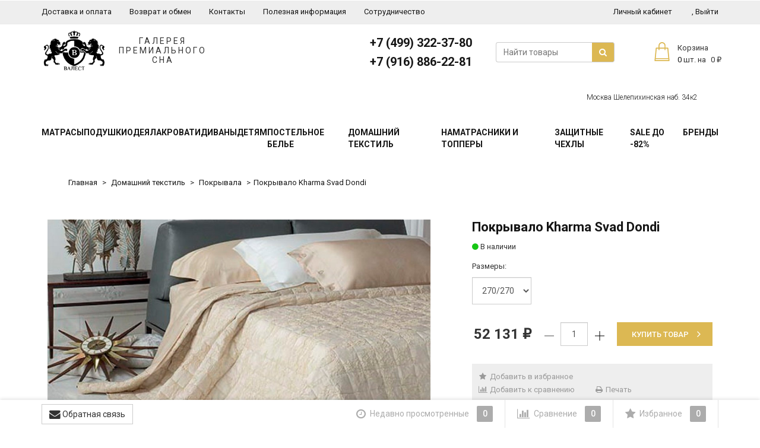

--- FILE ---
content_type: text/html; charset=utf-8
request_url: https://allo-matras.ru/pokryvalo-kharma-svad-dondi/
body_size: 23811
content:
<!DOCTYPE html>
<html>
    <head>
                <meta charset="utf-8">
        <meta http-equiv="X-UA-Compatible" content="IE=edge">
        <meta name="viewport" content="width=device-width, initial-scale=1">
        <meta name="yandex-verification" content="43f2e9046884729c" />
        <title>Покрывало Kharma Svad Dondi   </title>
        <meta name="Keywords" content="Покрывало Kharma Svad Dondi   , 270/270, Покрывала" />
        <meta name="Description" content="Покрывало Kharma Svad Dondi    купить в интернет-магазине Алло Матрас по выгодной цене с доставкой." />
                <link rel="shortcut icon" href="/favicon.ico"/>
                                                <link href='//fonts.googleapis.com/css?family=Roboto:400,300,500,700&amp;subset=latin,cyrillic' rel='stylesheet' type='text/css'>

        <!--uncomment this and comment dsv.min.css-->
        
        <link href="/wa-data/public/site/themes/dsv2/font-awesome.min.css?v2.5.4.153" rel="stylesheet">
        <link href="/wa-data/public/site/themes/dsv2/dsv.min.css?v2.5.4.153" rel="stylesheet">
        
                <link href="/wa-content/font/ruble/arial/fontface.css" rel="stylesheet" type="text/css">
                <link href="https://allo-matras.ru/wa-apps/shop/plugins/brand/css/frontend_nav.css" rel="stylesheet">
<link href="/wa-apps/shop/plugins/listfeatures/css/frontend_features.css?2.5.0" rel="stylesheet">
<link href="/wa-apps/shop/plugins/bestprice/css/frontend.css?v=1.3" rel="stylesheet">
<link href="https://allo-matras.ru/wa-apps/shop/plugins/brand/css/grouped_brands.css" rel="stylesheet">
 
        <script type="text/javascript" src="/wa-content/js/jquery/jquery-1.11.1.min.js" ></script>
        
        



<link rel="stylesheet" href="https://cdnjs.cloudflare.com/ajax/libs/OwlCarousel2/2.3.4/assets/owl.carousel.min.css" />
<link rel="stylesheet" href="https://cdnjs.cloudflare.com/ajax/libs/OwlCarousel2/2.3.4/assets/owl.theme.default.css" />
<link rel="stylesheet" href="/wa-data/public/shop/themes/dsv2/dsv.shop.min.css?v2.5.4.153">
<link rel="stylesheet" href="/wa-data/public/shop/themes/dsv2/dsv.shop.css?v2.5.4.153">
<style type="text/css" media="print">
@media print { 
a[href]:after{ content:none!important}
.auth,.header,.navbar,.footer,.wrapper-toolbar,.breadcrumb,.options,.qty,.product-links,.add2cart button,.more-images,.tab-dsv .nav-tabs li:not(.active),.sidebar,.hook-cart,.corner,.related,.product-share{ display:none}
#back-top{ visibility:hidden;opacity:0}
}
</style>

<style type="text/css">
ul.product-items li .h5{ height: 56px}</style>
<!-- plugin hook: 'frontend_head' -->


    <link href="/wa-data/public/shop/plugins/clicklite/css/clicklite.css?v1.3.4-8692653437" rel="stylesheet" />
    <script src="/wa-data/public/shop/plugins/clicklite/js/clicklite.js?v1.3.4-8692653437"></script>
	<link href="/wa-apps/shop/plugins/pricereq/css/pricereq.frontend.css?11.6.0.1130" rel="stylesheet">

		<script type="text/javascript" src="/wa-apps/shop/plugins/pricereq/js/jquery.maskedinput.min.js"></script>
	
	<script src="/wa-apps/shop/plugins/pricereq/js/pricereq.frontend.js?11.6.0.1130" type="text/javascript"></script>

	<script type="text/javascript">
		(function ($) {
			var localeSettings = {};
				localeSettings.text_close = 'Закрыть';
				localeSettings.error_sendmail = 'Произошла ошибка при отправке сообщения';
				localeSettings.error_name_phone = 'Заполните «Телефон» или «Email»';

		    pricereqFrontend.initModule("/pricereq/", {"update_time":"1497799189","status":"on","pricereq_request_limit":"30","show_done":"off","comment_status":"on","email_of_sender":"info@allo-matras.ru","email_of_recipient":"info@allo-matras.ru","id_in_html":".price-req-button","phone_masked_input":"+7 (999) 999-99-99","text_header_title":"\u0417\u0430\u043f\u0440\u043e\u0441 \u0446\u0435\u043d\u044b","text_name_placeholder":"\u0412\u0430\u0448\u0435 \u0418\u043c\u044f","text_phone_placeholder":"\u0412\u0430\u0448 \u0422\u0435\u043b\u0435\u0444\u043e\u043d","text_email_placeholder":"\u0412\u0430\u0448 Email","text_comment_placeholder":"\u0412\u0430\u0448 \u043a\u043e\u043c\u043c\u0435\u043d\u0442\u0430\u0440\u0438\u0439","text_submit_button":"\u041e\u0442\u043f\u0440\u0430\u0432\u0438\u0442\u044c","style_form_width":"400","style_form_height":"440","style_form_background":"ffffff","style_header_background":"21a6de","style_header_text_color":"ffffff","style_submit_width":"300","style_submit_height":"34","style_submit_background":"21a6de","style_submit_text_color":"ffffff","style_close_ok_background":"4d9b58","style_close_error_background":"de4d2c","text_thanks_message":"\u0421\u043f\u0430\u0441\u0438\u0431\u043e,","text_more_thanks_message":"\u0432\u0430\u0448\u0435 \u0441\u043e\u043e\u0431\u0449\u0435\u043d\u0438\u0435 \u043e\u0442\u043f\u0440\u0430\u0432\u043b\u0435\u043d\u043e!","style_thanks_text_color":"717171","privacy_status":"off","privacy_text":"\u041d\u0430\u0436\u0438\u043c\u0430\u044f \u043d\u0430 \u043a\u043d\u043e\u043f\u043a\u0443 \u00ab\u041e\u0442\u043f\u0440\u0430\u0432\u0438\u0442\u044c\u00bb, \u044f \u0434\u0430\u044e","privacy_link_text":"\u0441\u043e\u0433\u043b\u0430\u0441\u0438\u0435 \u043d\u0430 \u043e\u0431\u0440\u0430\u0431\u043e\u0442\u043a\u0443 \u043f\u0435\u0440\u0441\u043e\u043d\u0430\u043b\u044c\u043d\u044b\u0445 \u0434\u0430\u043d\u043d\u044b\u0445","privacy_link_url":"\/site\/privacy-policy\/","privacy_checkbox_status":"on","privacy_checkbox_checked":"checked"}, localeSettings);
		})(jQuery);
	</script>
		
<style>.smartsku_plugin-product ul.skus li {margin: 0;} .smartsku_plugin-product .smartsku-feature-value {margin-top:1em;padding-left:5px;} .smartsku_plugin-product .inline-select a.smartsku_plugin-feature-grey{color: #ccc !important; border-color: #efefef !important;} .smartsku_plugin-product .inline-select:not(.color) a.smartsku_plugin-feature-grey {background-color: #efefef !important;} .smartsku_plugin-product .inline-select a.smartsku_plugin-feature-grey:hover{color:#ccc !important;} .smartsku_plugin-product .inline-select a.smartsku_plugin-feature-grey:visited{color:#ccc !important;} .smartsku_plugin-product .inline-select.color a.smartsku_plugin-feature-grey{border-color: #ccc !important;opacity: 0.6;} .smartsku_plugin-product option.smartsku_plugin-feature-grey{color: #888 !important; border-color: #e8e8e8 !important; background-color: #e8e8e8;} .smartsku_plugin-product .inline-select a.smartsku_plugin-feature-hide {display: none !important;} .smartsku_plugin-product option.smartsku_plugin-feature-hide {display: none !important;} .smartsku_plugin-product .smartsku_plugin-feature-hide {display: none !important;}  .smartsku_plugin-product .skus .smartsku_plugin-feature-grey { color: #d4d3d3 !important; text-decoration: line-through;} .smartsku_plugin-product .skus .smartsku_plugin-feature-grey .price, .smartsku_plugin-product .skus .smartsku_plugin-feature-grey span.price {font-weight: bold; color: #ccc !important; font-size: 100%;} </style><link href="/wa-apps/shop/plugins/smartsku/css/smartskuDefaultFrontend.css" rel="stylesheet" type="text/css"><script type="text/javascript">var shop_smartsku_wa_url = "/";</script><script type="text/javascript" src="/wa-apps/shop/plugins/smartsku/js/smartskuPluginProduct.min.js"></script><script type="text/javascript" src="/wa-data/public/shop/themes/dsv2/plugin.smartsku.js"></script><link href="/wa-data/public/shop/themes/dsv2/plugin.smartsku.css" type="text/css" rel="stylesheet">
        <link href="/wa-data/public/site/themes/dsv2/dsv.user.css?ver=14.12.19" rel="stylesheet">

                        
                <script src="/wa-data/public/site/themes/dsv2/jquery-migrate-1.2.1.min.js"></script>
        <style type="text/css">
body.boxed-layout {
                                            background-position: top;
    }

    .navbar-pages { background-color:#eeeeee }
    .navbar-pages .navbar-nav>li>a,
    .navbar-pages .navbar-nav>li>a:hover { color:#161616 !important }
</style>
<script type="text/javascript" src="/wa-content/js/jquery-plugins/jquery.cookie.js"></script>
<script>
$.dsv = {
shop_url:"/",
default_img_url:"/wa-data/public/site/themes/dsv2/img/dummy96.png",
currency:{"code":"RUB","sign":"\u0440\u0443\u0431.","iso4217":"643","sign_html":"<span class=\"ruble\">\u20bd<\/span>","title":"\u0420\u043e\u0441\u0441\u0438\u0439\u0441\u043a\u0438\u0439 \u0440\u0443\u0431\u043b\u044c","name":[["rouble","roubles"],"rub.","r."],"frac_name":[["kopeck","kopecks"],"kop.","k."],"precision":2,"sign_position":1,"sign_delim":" ","decimal_point":",","frac_digits":2,"thousands_sep":" "},
}
</script>        <meta property="og:type" content="website">
<meta property="og:title" content="Покрывало Kharma Svad Dondi   ">
<meta property="og:image" content="https://allo-matras.ru/wa-data/public/shop/products/64/18/1864/images/6891/6891.750x0.jpg">
<meta property="og:url" content="https://allo-matras.ru/pokryvalo-kharma-svad-dondi/">
<meta property="product:price:amount" content="52131">
<meta property="product:price:currency" content="RUB">
<meta property="og:description" content="Покрывало Kharma Svad Dondi    купить в интернет-магазине Алло Матрас по выгодной цене с доставкой.">
<link rel="icon" href="/favicon.ico?v=1605036903" type="image/x-icon" /><link rel="apple-touch-icon" href="/apple-touch-icon.png?v=1605036903" /><meta name="yandex-verification" content="afc4477c68ede3b7" />
<meta name="yandex-verification" content="b1a86c534433a8e2" />
<meta name="facebook-domain-verification" content="cc031zwojdpjhzd960lnrdkoih1gtf" />
<meta name="google-site-verification" content="WIYhbJmHXdCXnTm5OWmSufsF6yV90nvopNAHtVBc5_Q" />

<!-- Yandex.Metrika counter -->
<script type="text/javascript">
    (function(m,e,t,r,i,k,a){
        m[i]=m[i]||function(){(m[i].a=m[i].a||[]).push(arguments)};
        m[i].l=1*new Date();
        for (var j = 0; j < document.scripts.length; j++) {if (document.scripts[j].src === r) { return; }}
        k=e.createElement(t),a=e.getElementsByTagName(t)[0],k.async=1,k.src=r,a.parentNode.insertBefore(k,a)
    })(window, document,'script','https://mc.yandex.ru/metrika/tag.js?id=43963519', 'ym');

    ym(43963519, 'init', {ssr:true, webvisor:true, clickmap:true, ecommerce:"dataLayer", accurateTrackBounce:true, trackLinks:true});
</script>
<noscript><div><img src="https://mc.yandex.ru/watch/43963519" style="position:absolute; left:-9999px;" alt="" /></div></noscript>
<!-- /Yandex.Metrika counter -->

<!-- Global site tag (gtag.js) - Google Analytics -->
<script async src="https://www.googletagmanager.com/gtag/js?id=UA-213432736-1"></script>
<script>
  window.dataLayer = window.dataLayer || [];
  function gtag(){dataLayer.push(arguments);}
  gtag('js', new Date());

  gtag('config', 'UA-213432736-1');
</script>
<meta name="google-site-verification" content="pbO9GQtdDgiDOK9uHjHcHqooZ-tM9_gMeYsQgX-DrDY" />
<meta name="wa-expert-hash" content="0eec7ad9bde32b47101813913a655b1a0607105" />



                                                        <style type="text/css">
		/* theme color 1 */
.custom .theme-color,
.custom .theme-color-wh,
.custom .navbar-categories .navbar-nav>.active>a,
.custom .navbar-categories .navbar-nav>.active>a:hover,
.custom .navbar-categories .navbar-nav>.active>a:focus,
.custom .navbar-categories .navbar-nav .selected>a,
.custom .navbar-categories .navbar-nav .selected>a:hover,
.custom .navbar-categories .navbar-nav .selected>a:focus,
.custom #cart.highlight>a .fa,
.custom .wa-horizontal .wa-form .wa-submit a { color: #161616 }
/* theme color 2 */
.custom .theme-color:hover,
.custom .theme-color-hover:hover,
.custom .footer ul li a:hover,
.custom .usermenu > li > a:hover,
.custom div.dropdown-menu ul li a:hover,
.custom .breadcrumb a:hover,
.custom .user-toolbar ul>li:hover>a .fa { color: #dcb853 }
.custom .navbar-categories .navbar-nav>li>a:hover,
.custom .navbar-categories .navbar-nav>li>a:focus { color: #dcb853 }
/* theme background-color 1 */
.custom .theme-background,
.custom .theme-background-wh,
.custom .theme-background-hover:hover,
.custom #cart.highlight .count,
.custom .btn-dsv,
.custom .wa-form .wa-submit input,
.custom .btn-blue,
.custom .table-dsv.table-hover>tbody>tr:hover>td,
.custom .table-dsv.table-hover>tbody>tr:hover>th,
.custom .table-dsv.table-hover>tbody>tr:hover>td a,
.custom .tab-dsv .nav-tabs > li > a:hover,
.custom .tab-dsv .nav-tabs > .active > a, 
.custom .tab-dsv .nav-tabs > .active > a:hover, 
.custom .tab-dsv .nav-tabs > .active > a:focus,
.custom .hub-tabs.nav-tabs > li > a:hover,
.custom .hub-tabs.nav-tabs > .active > a, 
.custom .hub-tabs.nav-tabs > .active > a:hover, 
.custom .hub-tabs.nav-tabs > .active > a:focus { background-color: #161616 }
/* theme background-color 2 */
.custom .theme-background:hover,
.custom .user-toolbar ul>li:hover .count,
.custom .btn-blue:hover,
.custom .btn-dsv:hover { background-color: #dcb853 !important }

/* theme border-color 1 */
.custom .theme-border-color,
.custom .navbar-pages .navbar-nav>.active,
.custom .search.active_search input,
.custom .search.active_search button,
.custom .theme-border-color-hover:hover,
.custom .modal-content,
.custom .tab-dsv .nav-tabs,
.custom blockquote:hover,
.header .dropdown-menu,
.sidebar-nav .dropdown-menu { border-color: #161616 !important }
/* theme box-shadow color 1 */
.custom .theme-shadow-color:hover { 
  -moz-box-shadow: 0 1px 5px #161616;
  -ms-box-shadow: 0 1px 5px #161616;
  -webkit-box-shadow: 0 0px 5px #161616;
  box-shadow: 0px 0px 5px #161616;
}
.custom .tt-input:focus,
.custom .wa-captcha-input:focus,
.custom .wa-form .wa-value input[type="text"]:focus,
.custom .wa-form .wa-value input[type="email"]:focus,
.custom .wa-form .wa-value input[type="password"]:focus,
.custom .form-control:focus,
.custom textarea:focus,
.custom .search.active_search {
  border-color: #161616 !important
  -moz-box-shadow: 0 1px 5px #161616;
  -ms-box-shadow: 0 1px 5px #161616;
  -webkit-box-shadow: 0 0px 5px #161616;
  box-shadow: 0px 0px 5px #161616;
}
.lightblue .tt-input:focus,
.lightblue .wa-captcha-input:focus,
.lightblue .wa-form .wa-value input[type="text"]:focus,
.lightblue .wa-form .wa-value input[type="email"]:focus,
.lightblue .wa-form .wa-value input[type="password"]:focus,
.lightblue .form-control:focus,
.lightblue textarea:focus,
.lightblue .search.active_search {
  border-color: #03a9f4 !important;
  -webkit-box-shadow: inset 0 1px 1px rgba(0,0,0,.075),0 0 8px rgba(3,169,244,.6) !important;
  box-shadow: inset 0 1px 1px rgba(0,0,0,.075),0 0 8px rgba(3,169,244,.6) !important;
}
.blue .tt-input:focus,
.blue .wa-captcha-input:focus,
.blue .wa-form .wa-value input[type="text"]:focus,
.blue .wa-form .wa-value input[type="email"]:focus,
.blue .wa-form .wa-value input[type="password"]:focus,
.blue .form-control:focus,
.blue textarea:focus,
.blue .search.active_search {
  border-color: #5677fc !important;
  -webkit-box-shadow: inset 0 1px 1px rgba(0,0,0,.075),0 0 8px rgba(86,119,252,.6) !important;
  box-shadow: inset 0 1px 1px rgba(0,0,0,.075),0 0 8px rgba(86,119,252,.6) !important;
}
.indigo .tt-input:focus,
.indigo .wa-captcha-input:focus,
.indigo .wa-form .wa-value input[type="text"]:focus,
.indigo .wa-form .wa-value input[type="email"]:focus,
.indigo .wa-form .wa-value input[type="password"]:focus,
.indigo .form-control:focus,
.indigo textarea:focus,
.indigo .search.active_search {
border-color: #3f51b5 !important;
-webkit-box-shadow: inset 0 1px 1px rgba(0,0,0,.075),0 0 8px rgba(63,81,181,.6) !important;
box-shadow: inset 0 1px 1px rgba(0,0,0,.075),0 0 8px rgba(63,81,181,.6) !important;
}
.deeppurple .tt-input:focus,
.deeppurple .wa-captcha-input:focus,
.deeppurple .wa-form .wa-value input[type="text"]:focus,
.deeppurple .wa-form .wa-value input[type="email"]:focus,
.deeppurple .wa-form .wa-value input[type="password"]:focus,
.deeppurple .form-control:focus,
.deeppurple textarea:focus,
.deeppurple .search.active_search {
border-color: #673ab7 !important;
-webkit-box-shadow: inset 0 1px 1px rgba(0,0,0,.075),0 0 8px rgba(103,58,183,.6) !important;
box-shadow: inset 0 1px 1px rgba(0,0,0,.075),0 0 8px rgba(103,58,183,.6) !important;
}
.purple .tt-input:focus,
.purple .wa-captcha-input:focus,
.purple .wa-form .wa-value input[type="text"]:focus,
.purple .wa-form .wa-value input[type="email"]:focus,
.purple .wa-form .wa-value input[type="password"]:focus,
.purple .form-control:focus,
.purple textarea:focus,
.purple .search.active_search {
border-color: #9c27b0 !important;
-webkit-box-shadow: inset 0 1px 1px rgba(0,0,0,.075),0 0 8px rgba(156,39,176,.6) !important;
box-shadow: inset 0 1px 1px rgba(0,0,0,.075),0 0 8px rgba(156,39,176,.6) !important;
}
.pink .tt-input:focus,
.pink .wa-captcha-input:focus,
.pink .wa-form .wa-value input[type="text"]:focus,
.pink .wa-form .wa-value input[type="email"]:focus,
.pink .wa-form .wa-value input[type="password"]:focus,
.pink .form-control:focus,
.pink textarea:focus,
.pink .search.active_search  {
border-color: #e91e63 !important;
-webkit-box-shadow: inset 0 1px 1px rgba(0,0,0,.075),0 0 8px rgba(233,30,99,.6) !important;
box-shadow: inset 0 1px 1px rgba(0,0,0,.075),0 0 8px rgba(233,30,99,.6) !important;
}
.red .tt-input:focus,
.red .wa-captcha-input:focus,
.red .wa-form .wa-value input[type="text"]:focus,
.red .wa-form .wa-value input[type="email"]:focus,
.red .wa-form .wa-value input[type="password"]:focus,
.red .form-control:focus,
.red textarea:focus,
.red .search.active_search  {
border-color: #e51c23 !important;
-webkit-box-shadow: inset 0 1px 1px rgba(0,0,0,.075),0 0 8px rgba(229,28,35,.6) !important;
box-shadow: inset 0 1px 1px rgba(0,0,0,.075),0 0 8px rgba(229,28,35,.6) !important;
}
.cyan .tt-input:focus,
.cyan .wa-captcha-input:focus,
.cyan .wa-form .wa-value input[type="text"]:focus,
.cyan .wa-form .wa-value input[type="email"]:focus,
.cyan .wa-form .wa-value input[type="password"]:focus,
.cyan .form-control:focus,
.cyan textarea:focus,
.cyan .search.active_search {
border-color: #00bcd4 !important;
-webkit-box-shadow: inset 0 1px 1px rgba(0,0,0,.075),0 0 8px rgba(0,188,212,.6) !important;
box-shadow: inset 0 1px 1px rgba(0,0,0,.075),0 0 8px rgba(0,188,212,.6) !important;
}
.teal .tt-input:focus,
.teal .wa-captcha-input:focus,
.teal .wa-form .wa-value input[type="text"]:focus,
.teal .wa-form .wa-value input[type="email"]:focus,
.teal .wa-form .wa-value input[type="password"]:focus,
.teal .form-control:focus,
.teal textarea:focus,
.teal .search.active_search {
border-color: #009688 !important;
-webkit-box-shadow: inset 0 1px 1px rgba(0,0,0,.075),0 0 8px rgba(0,150,136,.6) !important;
box-shadow: inset 0 1px 1px rgba(0,0,0,.075),0 0 8px rgba(0,150,136,.6) !important;
}
.green .tt-input:focus,
.green .wa-captcha-input:focus,
.green .wa-form .wa-value input[type="text"]:focus,
.green .wa-form .wa-value input[type="email"]:focus,
.green .wa-form .wa-value input[type="password"]:focus,
.green .form-control:focus,
.green textarea:focus,
.green .search.active_search {
border-color: #259b24 !important;
-webkit-box-shadow: inset 0 1px 1px rgba(0,0,0,.075),0 0 8px rgba(37,155,36,.6) !important;
box-shadow: inset 0 1px 1px rgba(0,0,0,.075),0 0 8px rgba(37,155,36,.6) !important;
}
.lightgreen .tt-input:focus,
.lightgreen .wa-captcha-input:focus,
.lightgreen .wa-form .wa-value input[type="text"]:focus,
.lightgreen .wa-form .wa-value input[type="email"]:focus,
.lightgreen .wa-form .wa-value input[type="password"]:focus,
.lightgreen .form-control:focus,
.lightgreen textarea:focus,
.lightgreen .search.active_search  {
border-color: #8bc34a !important;
-webkit-box-shadow: inset 0 1px 1px rgba(0,0,0,.075),0 0 8px rgba(139,195,74,.6) !important;
box-shadow: inset 0 1px 1px rgba(0,0,0,.075),0 0 8px rgba(139,195,74,.6) !important;
}
.lime .tt-input:focus,
.lime .wa-captcha-input:focus,
.lime .wa-form .wa-value input[type="text"]:focus,
.lime .wa-form .wa-value input[type="email"]:focus,
.lime .wa-form .wa-value input[type="password"]:focus,
.lime .form-control:focus,
.lime textarea:focus,
.lime .search.active_search  {
border-color: #cddc39 !important;
-webkit-box-shadow: inset 0 1px 1px rgba(0,0,0,.075),0 0 8px rgba(205,220,57,.6) !important;
box-shadow: inset 0 1px 1px rgba(0,0,0,.075),0 0 8px rgba(205,220,57,.6) !important;
}
.yellow .tt-input:focus,
.yellow .wa-captcha-input:focus,
.yellow .wa-form .wa-value input[type="text"]:focus,
.yellow .wa-form .wa-value input[type="email"]:focus,
.yellow .wa-form .wa-value input[type="password"]:focus,
.yellow .form-control:focus,
.yellow textarea:focus,
.yellow .search.active_search   {
border-color: #fdd835 !important;
-webkit-box-shadow: inset 0 1px 1px rgba(0,0,0,.075),0 0 8px rgba(253,216,53,.6) !important;
box-shadow: inset 0 1px 1px rgba(0,0,0,.075),0 0 8px rgba(253,216,53,.6) !important;
}
.amber .tt-input:focus,
.amber .wa-captcha-input:focus,
.amber .wa-form .wa-value input[type="text"]:focus,
.amber .wa-form .wa-value input[type="email"]:focus,
.amber .wa-form .wa-value input[type="password"]:focus,
.amber .form-control:focus,
.amber textarea:focus,
.amber .search.active_search {
border-color: #ffc107 !important;
-webkit-box-shadow: inset 0 1px 1px rgba(0,0,0,.075),0 0 8px rgba(255,193,7,.6) !important;
box-shadow: inset 0 1px 1px rgba(0,0,0,.075),0 0 8px rgba(255,193,7,.6) !important;
}
.orange .tt-input:focus,
.orange .wa-captcha-input:focus,
.orange .wa-form .wa-value input[type="text"]:focus,
.orange .wa-form .wa-value input[type="email"]:focus,
.orange .wa-form .wa-value input[type="password"]:focus,
.orange .form-control:focus,
.orange textarea:focus,
.orange .search.active_search {
border-color: #ff9800 !important;
-webkit-box-shadow: inset 0 1px 1px rgba(0,0,0,.075),0 0 8px rgba(255,152,0,.6) !important;
box-shadow: inset 0 1px 1px rgba(0,0,0,.075),0 0 8px rgba(255,152,0,.6) !important;
}
.deeporange .tt-input:focus,
.deeporange .wa-captcha-input:focus,
.deeporange .wa-form .wa-value input[type="text"]:focus,
.deeporange .wa-form .wa-value input[type="email"]:focus,
.deeporange .wa-form .wa-value input[type="password"]:focus,
.deeporange .form-control:focus,
.deeporange textarea:focus,
.deeporange .search.active_search {
border-color: #ff5722 !important;
-webkit-box-shadow: inset 0 1px 1px rgba(0,0,0,.075),0 0 8px rgba(255,87,34,.6) !important;
box-shadow: inset 0 1px 1px rgba(0,0,0,.075),0 0 8px rgba(255,87,34,.6) !important;
}
.brown .tt-input:focus,
.brown .wa-captcha-input:focus,
.brown .wa-form .wa-value input[type="text"]:focus,
.brown .wa-form .wa-value input[type="email"]:focus,
.brown .wa-form .wa-value input[type="password"]:focus,
.brown .form-control:focus,
.brown textarea:focus,
.brown .search.active_search {
border-color: #795548 !important;
-webkit-box-shadow: inset 0 1px 1px rgba(0,0,0,.075),0 0 8px rgba(121,85,72,.6) !important;
box-shadow: inset 0 1px 1px rgba(0,0,0,.075),0 0 8px rgba(121,85,72,.6) !important;
}
.opal .tt-input:focus,
.opal .wa-captcha-input:focus,
.opal .wa-form .wa-value input[type="text"]:focus,
.opal .wa-form .wa-value input[type="email"]:focus,
.opal .wa-form .wa-value input[type="password"]:focus,
.opal .form-control:focus,
.opal textarea:focus,
.opal .search.active_search {
border-color: #007a87 !important;
-webkit-box-shadow: inset 0 1px 1px rgba(0,0,0,.075),0 0 8px rgba(0,122,135,.6) !important;
box-shadow: inset 0 1px 1px rgba(0,0,0,.075),0 0 8px rgba(0,122,135,.6) !important;
}
.deepblue .tt-input:focus,
.deepblue .wa-captcha-input:focus,
.deepblue .wa-form .wa-value input[type="text"]:focus,
.deepblue .wa-form .wa-value input[type="email"]:focus,
.deepblue .wa-form .wa-value input[type="password"]:focus,
.deepblue .form-control:focus,
.deepblue textarea:focus,
.deepblue .search.active_search {
border-color: #003580 !important;
-webkit-box-shadow: inset 0 1px 1px rgba(0,0,0,.075),0 0 8px rgba(0,53,128,.6) !important;
box-shadow: inset 0 1px 1px rgba(0,0,0,.075),0 0 8px rgba(0,53,128,.6) !important;
}
	/* shop */
	.custom .slider .bx-wrapper .bx-pager.bx-default-pager a:hover,
	.custom .product-slider-arrows a:hover,
	.custom ul.product-items li .addtouserbar span.active,
	.custom .filters .ui-slider-horizontal .ui-widget-header,
	.custom .bonus,
	.custom .pagination li.selected a,
	.custom .storequickorder-button,
	.custom .submit-button,
	.custom .quickorder-button,
	.custom .checkout .checkout-step h2.active,
	.custom .quantity.dialog_link { background-color: #161616 }

	.custom ul.product-items li .addtouserbar span:hover,
	.custom .pagination li a:hover,
	.custom .storequickorder-button:hover,
	.custom .submit-button:hover,
	.custom .quickorder-button:hover,
	.custom .quantity.dialog_link:hover { background-color: #dcb853 }

	.custom ul.product-items li .userbar-list a.active,
	.custom .maintext ul li i.fa,
	.custom .carousel-arrow a.carousel-control:hover,
	.custom .thumbnail h3 a:hover,
	.custom .thumbnail-style h3 a:hover,
	.custom .product-page .product-links a.active,
	.custom .checkout .checkout-step h2.active:after,
	.custom .product-page #product-categories a:hover,
	.custom .product-page #product-tags a:hover { color: #161616 }

	.custom ul.product-items li .userbar-list a:hover,
	.custom .product-page .product-links a:hover { color: #dcb853 }
	.custom .subcategories a.subcat,
	.custom .ui-dialog .ui-dialog-title,
	.custom .quickorder-header { border-bottom-color:#161616 }
	.custom .da-slide .da-link:hover { border-color: #161616; background: #161616 }
	.custom .sidebar-news .sidebar-post:hover:after { border-top-color: #161616 }
	.custom .sidebar-plugin ul li a:hover,
	.custom .sidebar-info li a:hover { color: #161616 }
	.custom ul.blog-tags a:hover { background-color: #161616 }
	.custom .sidebar-photos li img:hover { box-shadow: 0 0 0 2px #161616 }
</style>
                
        <script src="/wa-apps/shop/plugins/listfeatures/js/frontend_features.js?2.5.0"></script>
<script src="/wa-apps/shop/plugins/bestprice/js/jquery.inputmask.bundle.min.js?v=1.3"></script>
<script src="/wa-apps/shop/plugins/bestprice/js/phone.min.js?v=1.3"></script>
<script src="/wa-apps/shop/plugins/bestprice/js/frontend.js?v=1.3"></script>

        <!--[if lt IE 9]>
        <script src="https://oss.maxcdn.com/html5shiv/3.7.2/html5shiv.min.js"></script>
        <script src="https://oss.maxcdn.com/respond/1.4.2/respond.min.js"></script>
        <![endif]-->
        

        
        <link href="/wa-data/public/site/themes/dsv2/mystyles.css?ver=31.14.20" rel="stylesheet">
        <script async src="//code.jivosite.com/widget/mT4zIgZWKv"></script>
    </head>
    <body class="custom  dark">
        
        <div class="wrapper">
            
                                                                                                                                    
                                                                                
            

            
            <div class="header">
    <div class="auth">
        <div class="container">
            <div class="row">
                <ul class="applist list-unstyled pull-left hidden-xs">
                                        <!--<li><img src="/wa-data/public/site/aktsii-anchor.webp" style="width:58px;"></li>-->
                                            <li class="" style="display:none;">
                            <a href="/aktsii/">Акции</a>
                        </li>
                                            <li class="" >
                            <a href="/dostavka-i-oplata/">Доставка и оплата</a>
                        </li>
                                            <li class="" >
                            <a href="/vozvrat-i-obmen/">Возврат и обмен</a>
                        </li>
                                            <li class="" >
                            <a href="/kontakty/">Контакты</a>
                        </li>
                                            <li class="" >
                            <a href="/poleznaya-informatsiya/">Полезная информация</a>
                        </li>
                                            <li class="" >
                            <a href="/sotrudnichestvo/">Сотрудничество</a>
                        </li>
                     
                </ul>
                <ul class="usermenu pull-right">
                                                                                                        <li><a href="/my/" style="border-left: 1px solid #ececec;">Личный кабинет</a></li>
                                                        <li><a href="?logout"><span class="hidden-sm hidden-xs">,</span> Выйти</a></li>
                                                            </ul>
            </div>
        </div>
    </div>

    <div class="header-content">
        <div class="container">
            <div class="row">
                
                <div class="col-md-4 col-net-4 col-tab-12 col-mp-12">
                    <div class="logo">
                        <div class="logo-box">
    <a href="/">
                <img src="/wa-data/public/site/themes/dsv2/img/mylogo.png?v1763371227?v2.5.4.153" alt="Allo-Matras" class="img-responsive" width="120px" />
            </a>
    <span class="logo-cap"></span>
</div>                                                                                        <span class="slogan" style="text-align: center;"><span style="line-height: 16px;font-size: 14px;letter-spacing:3px;">ГАЛЕРЕЯ<br>ПРЕМИАЛЬНОГО<br>СНА</span></span>
			                                                            </div>
                </div>
                
                <div class="col-md-8 col-net-8 col-tab-12 col-mp-12">
                    
                                        <div class="cart_inline_block">
                                                                        <div id="cart" class="cart_block pull-right cart cart-top" data-placement="bottom">
                            <a href="/cart/" class="cart_btn" rel="nofollow">
                                <div class="icons_box">
                                    <img src="[data-uri]" />
                                </div>
                                <div class="total_box">
                                    <div class="heads">    
                                        <span class="toolbar-title hidden-xs">Корзина</span>
                                    </div>
                                    <div class="itog">    
                                        <span class="cart-count count">0</span>
                                        <span>шт. на</span>
                                        <span class="cart-total price hidden-sm hidden-xs">0 <span class="ruble">₽</span></span>
                                    </div>   
                                </div>     
                            </a>
                                                        <div class="flying-cart hidden-xs hidden-sm">
    <div class="fcart-header">
        Ваша корзина
    </div>
    <div style="max-height: 200px; overflow-y: auto; position: relative">
        <div id="cart-content">
            </div>
    </div>
    <div class="fcart-footer">
        <p class="align-center"><strong>Общая сумма: <span class="fcart-total">0 <span class="ruble">₽</span></span></strong></p>
        <a href="/cart/" class="btn-blue">Перейти в корзину <i class="fa fa-angle-right fa-lg"></i></a>
    </div>
</div>
                                                    </div>
                    </div>
                    
                    
                    <div class="search_inline_block">
                                                    <form method="get" action="/search/">
    <div class="search input-group">
        <input type="search" name="query" class="form-control" placeholder="Найти товары" id="search">
        <span class="input-group-btn">
            <button class="btn btn-default" type="submit"><i class="fa fa-search"></i></button>
        </span>
    </div>
</form>
                                            </div>
                    
                    
                    <div class="phones_inline_block">
                        <ul class="phones list-unstyled pull-right">
                            <li><a href="tel:+74993223780">+7 (499) 322-37-80</a></li>
                            <li><a href="https://wa.me/79168862281">+7 (916) 886-22-81</a></li>
                        </ul>
                    </div>
                    <div class="phones_inline_block">
                        <ul class="phones list-unstyled pull-right">
                            <li><a href="" style="font-size: 12px; font-weight: 200;">Москва Шелепихинская наб. 34к2</a></li>
                            <!--<li><a href="" style="font-size: 10px; font-weight: 200;">Построить маршрут</a></li>-->
                        </ul>
                    </div>
                </div>    
            </div>
        </div>
    </div>

    
    
    
                        



<nav class="navbar navbar-default navbar-categories">
    <div class="container">
        <ul class="nav navbar-nav">
                                                                    <li class="dropdown">
                            <a href="/category/matrasy/" data-icon-id="141">                                
                    Матрасы
                </a>
                                        <ul class="dropdown-menu">
                                                        <li>
                            <a href="/category/matrasy/matrasy-premium-klassa/" data-icon-id="239">                                
                    Матрасы премиум класса
                </a>
                    </li>
    
                                                        <li>
                            <a href="/category/matrasy/matrasy-bolshikh-razmerov/" data-icon-id="376">                                
                    Матрасы больших размеров
                </a>
                    </li>
    
                                                        <li>
                            <a href="/category/matrasy/matrasy-rossiya/" data-icon-id="260">                                
                    Недорогие матрасы - Россия
                </a>
                    </li>
    
                                                        <li>
                            <a href="/category/matrasy/matrasy-so-skidkami/" data-icon-id="245">                                
                    МАТРАСЫ СО СКИДКАМИ
                </a>
                    </li>
    
                                    </ul>
                    </li>
    
                                                                    <li class="dropdown">
                            <a href="/category/podushki/" data-icon-id="194">                                
                    Подушки
                </a>
                                        <ul class="dropdown-menu">
                                                        <li>
                            <a href="/category/podushki/podushki-po-brendam/" data-icon-id="327">                                
                    Подушки по брендам
                </a>
                    </li>
    
                                                        <li>
                            <a href="/category/podushki/pukhovye-podushki/" data-icon-id="246">                                
                    Пуховые и перьевые
                </a>
                    </li>
    
                                                        <li>
                            <a href="/category/podushki/ortopedicheskie-i-anatomicheskie/" data-icon-id="247">                                
                    Ортопедические подушки
                </a>
                    </li>
    
                                                        <li>
                            <a href="/category/podushki/naturalnye/" data-icon-id="251">                                
                    Натуральные подушки
                </a>
                    </li>
    
                                                        <li>
                            <a href="/category/podushki/gipoallergennye-podushki/" data-icon-id="254">                                
                    Гипоаллергенные подушки
                </a>
                    </li>
    
                                                        <li>
                            <a href="/category/podushki/podushki-iz-shersti/" data-icon-id="255">                                
                    Подушки из шерсти
                </a>
                    </li>
    
                                                        <li>
                            <a href="/category/podushki/podushki-v-dorogu/" data-icon-id="249">                                
                    Подушки в дорогу
                </a>
                    </li>
    
                                                        <li>
                            <a href="/category/podushki/podushki-dlya-beremennykh/" data-icon-id="248">                                
                    Подушки для беременных
                </a>
                    </li>
    
                                                        <li>
                            <a href="/category/podushki/dorogie-podushki/" data-icon-id="253">                                
                    Дорогие подушки
                </a>
                    </li>
    
                                                        <li>
                            <a href="/category/podushki/podushki-iz-yevropy/" data-icon-id="294">                                
                    Подушки из Европы
                </a>
                    </li>
    
                                    </ul>
                    </li>
    
                                                                    <li class="dropdown">
                            <a href="/category/odeyala/" data-icon-id="195">                                
                    Одеяла
                </a>
                                        <ul class="dropdown-menu">
                                                        <li>
                            <a href="/category/odeyala/odeyala-po-brendam/" data-icon-id="345">                                
                    Одеяла по брендам
                </a>
                    </li>
    
                                                        <li>
                            <a href="/category/odeyala/odeyala-iz-shersti/" data-icon-id="290">                                
                    Одеяла из шерсти
                </a>
                    </li>
    
                                                        <li>
                            <a href="/category/odeyala/nedorogie-odeyala/" data-icon-id="274">                                
                    Недорогие одеяла
                </a>
                    </li>
    
                                                        <li>
                            <a href="/category/odeyala/optimalnaya-tsena-kachestvo/" data-icon-id="289">                                
                    Цена-качество
                </a>
                    </li>
    
                                                        <li>
                            <a href="/category/odeyala/odeyala-iz-yevropy/" data-icon-id="275">                                
                    Из Европы
                </a>
                    </li>
    
                                                        <li>
                            <a href="/category/odeyala/pukhovye-odeyala/" data-icon-id="276">                                
                    Пуховые одеяла
                </a>
                    </li>
    
                                                        <li>
                            <a href="/category/odeyala/naturalnye-odeyala/" data-icon-id="277">                                
                    Натуральные
                </a>
                    </li>
    
                                                        <li>
                            <a href="/category/odeyala/letnie/" data-icon-id="279">                                
                    Летние одеяла
                </a>
                    </li>
    
                                                        <li>
                            <a href="/category/odeyala/demisezonnye/" data-icon-id="280">                                
                    Демисезонные
                </a>
                    </li>
    
                                                        <li>
                            <a href="/category/odeyala/zimnie-odeyala/" data-icon-id="281">                                
                    Зимние одеяла
                </a>
                    </li>
    
                                                        <li>
                            <a href="/category/odeyala/gipoallergennye/" data-icon-id="283">                                
                    Гипоаллергенные
                </a>
                    </li>
    
                                    </ul>
                    </li>
    
                                                                    <li class="dropdown">
                            <a href="/category/krovati/" data-icon-id="210">                                
                    Кровати
                </a>
                                        <ul class="dropdown-menu">
                                                        <li>
                            <a href="/category/krovati/krovati-po-brendam/" data-icon-id="323">                                
                    Кровати по брендам
                </a>
                    </li>
    
                                                        <li>
                            <a href="/category/krovati/krovati-iz-yevopy/" data-icon-id="309">                                
                    Кровати из Европы
                </a>
                    </li>
    
                                                        <li>
                            <a href="/category/krovati/dvuspalnye-krovati/" data-icon-id="223">                                
                    Двуспальные кровати
                </a>
                    </li>
    
                                                        <li>
                            <a href="/category/krovati/odnospalnye-krovati/" data-icon-id="228">                                
                    Односпальные кровати
                </a>
                    </li>
    
                                                        <li>
                            <a href="/category/krovati/krovati-200-na-200/" data-icon-id="231">                                
                    Кровати 200 на 200
                </a>
                    </li>
    
                                                        <li>
                            <a href="/category/krovati/belye-krovati/" data-icon-id="232">                                
                    Белые кровати
                </a>
                    </li>
    
                                                        <li>
                            <a href="/category/krovati/krovati-s-podyomnym-mekhanizmom/" data-icon-id="222">                                
                    Кровати с подъёмным механизмом
                </a>
                    </li>
    
                                                        <li>
                            <a href="/category/krovati/ortopedicheskie-reshetki/" data-icon-id="240">                                
                    Ортопедические решетки
                </a>
                    </li>
    
                                                        <li>
                            <a href="/category/krovati/krovatnye-bazy/" data-icon-id="201">                                
                    Кроватные базы
                </a>
                    </li>
    
                                                        <li>
                            <a href="/category/krovati/mebel/" data-icon-id="378">                                
                    Мебель
                </a>
                    </li>
    
                                                        <li>
                            <a href="/category/krovati/Аксессуары для спальни/" data-icon-id="213">                                
                    Аксессуары для спальни
                </a>
                    </li>
    
                                    </ul>
                    </li>
    
                                                                    <li class="dropdown">
                            <a href="/category/divany/" data-icon-id="434">                                
                    Диваны
                </a>
                                        <ul class="dropdown-menu">
                                                        <li>
                            <a href="/category/divany/divany-po-brendam/" data-icon-id="437">                                
                    Диваны по брендам
                </a>
                    </li>
    
                                    </ul>
                    </li>
    
                                                                    <li class="dropdown">
                            <a href="/category/detskaya-mebel/" data-icon-id="425">                                
                    Детям
                </a>
                                        <ul class="dropdown-menu">
                                                        <li>
                            <a href="/category/detskaya-mebel/matrasy/" data-icon-id="426">                                
                    Матрасы
                </a>
                    </li>
    
                                                        <li>
                            <a href="/category/detskaya-mebel/namatrasniki/" data-icon-id="449">                                
                    Наматрасники
                </a>
                    </li>
    
                                                        <li>
                            <a href="/category/detskaya-mebel/krovati/" data-icon-id="427">                                
                    Кровати
                </a>
                    </li>
    
                                                        <li>
                            <a href="/category/detskaya-mebel/odeyala/" data-icon-id="428">                                
                    Одеяла
                </a>
                    </li>
    
                                                        <li>
                            <a href="/category/detskaya-mebel/podushki/" data-icon-id="429">                                
                    Подушки
                </a>
                    </li>
    
                                                        <li>
                            <a href="/category/detskaya-mebel/postelnoe-bele/" data-icon-id="430">                                
                    Постельное белье
                </a>
                    </li>
    
                                    </ul>
                    </li>
    
                                                                    <li class="dropdown">
                            <a href="/category/postelnoe-bele/" data-icon-id="22">                                
                    Постельное белье
                </a>
                                        <ul class="dropdown-menu">
                                                        <li>
                            <a href="/category/postelnoe-bele/postelnoe-bele-po-brendam/" data-icon-id="354">                                
                    Постельное белье по брендам
                </a>
                    </li>
    
                                                        <li>
                            <a href="/category/postelnoe-bele/prostyni/" data-icon-id="190">                                
                    Простыни
                </a>
                    </li>
    
                                                        <li>
                            <a href="/category/postelnoe-bele/pododeyalniki/" data-icon-id="191">                                
                    Пододеяльники
                </a>
                    </li>
    
                                                        <li>
                            <a href="/category/postelnoe-bele/navolochki/" data-icon-id="192">                                
                    Наволочки
                </a>
                    </li>
    
                                                        <li>
                            <a href="/category/postelnoe-bele/komplekty/" data-icon-id="156">                                
                    Комплекты
                </a>
                    </li>
    
                                    </ul>
                    </li>
    
                                                                    <li class="dropdown">
                            <a href="/category/tekstil/" data-icon-id="267">                                
                    Домашний текстиль
                </a>
                                        <ul class="dropdown-menu">
                                                        <li>
                            <a href="/category/tekstil/kovriki_1/" data-icon-id="481">                                
                    Коврики
                </a>
                    </li>
    
                                                        <li>
                            <a href="/category/tekstil/pledy/" data-icon-id="268">                                
                    Пледы
                </a>
                    </li>
    
                                                        <li>
                            <a href="/category/tekstil/pokryvala/" data-icon-id="269">                                
                    Покрывала
                </a>
                    </li>
    
                                                        <li>
                            <a href="/category/tekstil/polotentsa/" data-icon-id="182">                                
                    Полотенца
                </a>
                    </li>
    
                                                        <li>
                            <a href="/category/tekstil/dekorativnye-podushki/" data-icon-id="270">                                
                    Декоративные подушки
                </a>
                    </li>
    
                                                        <li>
                            <a href="/category/tekstil/skaterti/" data-icon-id="273">                                
                    Скатерти
                </a>
                    </li>
    
                                                        <li>
                            <a href="/category/tekstil/khalaty/" data-icon-id="453">                                
                    Халаты
                </a>
                    </li>
    
                                                        <li>
                            <a href="/category/tekstil/aksessuary/" data-icon-id="476">                                
                    Аксессуары
                </a>
                    </li>
    
                                    </ul>
                    </li>
    
                                                                    <li class="dropdown">
                            <a href="/category/namatrasniki/топперы/" data-icon-id="196">                                
                    Наматрасники и топперы
                </a>
                                        <ul class="dropdown-menu">
                                                        <li>
                            <a href="/category/namatrasniki/топперы/namatrasniki-po-brendam/" data-icon-id="408">                                
                    Наматрасники по брендам
                </a>
                    </li>
    
                                                        <li>
                            <a href="/category/namatrasniki/топперы/toppery/" data-icon-id="416">                                
                    Топперы по брендам
                </a>
                    </li>
    
                                    </ul>
                    </li>
    
                                        <li>
                            <a href="/category/zashchitnye-chekhly-dlya-matrasov/" data-icon-id="12">                                
                    Защитные чехлы
                </a>
                    </li>
    
                                                                    <li class="dropdown">
                            <a href="/category/rasprodazha/" data-icon-id="215">                                
                    SALE До -82%
                </a>
                                        <ul class="dropdown-menu">
                                                        <li>
                            <a href="/category/rasprodazha/matrasy/" data-icon-id="216">                                
                    Матрасы из Европы со скидками до 70%
                </a>
                    </li>
    
                                                        <li>
                            <a href="/category/rasprodazha/rasprodazha-krovatey-i-krovatnykh-baz/" data-icon-id="217">                                
                    Кровати и кроватные базы: скидка до 64%
                </a>
                    </li>
    
                                                        <li>
                            <a href="/category/rasprodazha/rasprodazha-spinok-dlya-krovatey/" data-icon-id="218">                                
                    Спинки для кроватей:  скидка до 82%
                </a>
                    </li>
    
                                    </ul>
                    </li>
    
                                                        <li class="dropdown megamenu">
                    <a href="#">Бренды</a>
                    <div class="dropdown-menu container">
                        <div class="col-xs-12 col-body">
                            <ul class="shop-brand-nav"><li class="shop-brand-nav__item "><a class="shop-brand-nav-item" href="/brand/altrenotti/"><span class="shop-brand-nav-item__image-box"><img class="shop-brand-nav-item__image" src="/wa-data/public/shop/plugins/brand/brand_image/alternottilogo66bef5d688075.jpg"></span><span class="shop-brand-nav-item__name">Altrenotti</span></a></li><li class="shop-brand-nav__item "><a class="shop-brand-nav-item" href="/brand/astral-nature/"><span class="shop-brand-nav-item__image-box"><img class="shop-brand-nav-item__image" src="/wa-data/public/shop/plugins/brand/brand_image/AstralNature.jpeg.jpg"></span><span class="shop-brand-nav-item__name">Astral Nature</span></a></li><li class="shop-brand-nav__item "><a class="shop-brand-nav-item" href="/brand/auriga/"><span class="shop-brand-nav-item__image-box"><img class="shop-brand-nav-item__image" src="/wa-data/public/shop/plugins/brand/brand_image/logoauriga2.png"></span><span class="shop-brand-nav-item__name">Auriga</span></a></li><li class="shop-brand-nav__item "><a class="shop-brand-nav-item" href="/brand/billerbeck/"><span class="shop-brand-nav-item__image-box"><img class="shop-brand-nav-item__image" src="/wa-data/public/shop/plugins/brand/brand_image/billerbeck.jpeg.jpg"></span><span class="shop-brand-nav-item__name">Billerbeck</span></a></li><li class="shop-brand-nav__item "><a class="shop-brand-nav-item" href="/brand/blanc-des-vosges/"><span class="shop-brand-nav-item__image-box"><img class="shop-brand-nav-item__image" src="/wa-data/public/shop/plugins/brand/brand_image/BlancdesVosges.jpg"></span><span class="shop-brand-nav-item__name">Blanc Des Vosges</span></a></li><li class="shop-brand-nav__item "><a class="shop-brand-nav-item" href="/brand/christian-fischbacher/"><span class="shop-brand-nav-item__image-box"><img class="shop-brand-nav-item__image" src="/wa-data/public/shop/plugins/brand/brand_image/CF.jpg"></span><span class="shop-brand-nav-item__name">Christian Fischbacher</span></a></li><li class="shop-brand-nav__item "><a class="shop-brand-nav-item" href="/brand/droault/"><span class="shop-brand-nav-item__image-box"><img class="shop-brand-nav-item__image" src="/wa-data/public/shop/plugins/brand/brand_image/droault.png"></span><span class="shop-brand-nav-item__name">Droault</span></a></li><li class="shop-brand-nav__item "><a class="shop-brand-nav-item" href="/brand/german-grass/"><span class="shop-brand-nav-item__image-box"><img class="shop-brand-nav-item__image" src="/wa-data/public/shop/plugins/brand/brand_image/GermanGrass.jpg"></span><span class="shop-brand-nav-item__name">German Grass</span></a></li><li class="shop-brand-nav__item "><a class="shop-brand-nav-item" href="/brand/gingerlily/"><span class="shop-brand-nav-item__image-box"><img class="shop-brand-nav-item__image" src="/wa-data/public/shop/plugins/brand/brand_image/gingerlily.png"></span><span class="shop-brand-nav-item__name">Gingerlily</span></a></li><li class="shop-brand-nav__item "><a class="shop-brand-nav-item" href="/brand/kamasana/"><span class="shop-brand-nav-item__image-box"><img class="shop-brand-nav-item__image" src="/wa-data/public/shop/plugins/brand/brand_image/kamasana.jpg"></span><span class="shop-brand-nav-item__name">Kamasana</span></a></li><li class="shop-brand-nav__item "><a class="shop-brand-nav-item" href="/brand/kluft/"><span class="shop-brand-nav-item__image-box"><img class="shop-brand-nav-item__image" src="/wa-data/public/shop/plugins/brand/brand_image/klufts.jpg"></span><span class="shop-brand-nav-item__name">Kluft</span></a></li><li class="shop-brand-nav__item "><a class="shop-brand-nav-item" href="/brand/linea-home/"><span class="shop-brand-nav-item__image-box"><img class="shop-brand-nav-item__image" src="/wa-data/public/shop/plugins/brand/brand_image/linea.jpeg.jpg"></span><span class="shop-brand-nav-item__name">Linea Home</span></a></li><li class="shop-brand-nav__item "><a class="shop-brand-nav-item" href="/brand/lordflex/"><span class="shop-brand-nav-item__image-box"><img class="shop-brand-nav-item__image" src="/wa-data/public/shop/plugins/brand/brand_image/Lordflexs50.jpg"></span><span class="shop-brand-nav-item__name">Lordflex</span></a></li><li class="shop-brand-nav__item "><a class="shop-brand-nav-item" href="/brand/magniflex/"><span class="shop-brand-nav-item__image-box"><img class="shop-brand-nav-item__image" src="/wa-data/public/shop/plugins/brand/brand_image/magniflexlogo.png"></span><span class="shop-brand-nav-item__name">Magniflex</span></a></li><li class="shop-brand-nav__item "><a class="shop-brand-nav-item" href="/brand/missoni/"><span class="shop-brand-nav-item__image-box"><img class="shop-brand-nav-item__image" src="/wa-data/public/shop/plugins/brand/brand_image/MISSONI_NEWLOGO.jpg.jpg"></span><span class="shop-brand-nav-item__name">Missoni</span></a></li><li class="shop-brand-nav__item "><a class="shop-brand-nav-item" href="/brand/quagliotti_672ea/"><span class="shop-brand-nav-item__image-box"><img class="shop-brand-nav-item__image" src="/wa-data/public/shop/plugins/brand/brand_image/Quagliotti.png"></span><span class="shop-brand-nav-item__name">Quagliotti</span></a></li><li class="shop-brand-nav__item "><a class="shop-brand-nav-item" href="/brand/sleepeezee/"><span class="shop-brand-nav-item__image-box"><img class="shop-brand-nav-item__image" src="/wa-data/public/shop/plugins/brand/brand_image/sleepeezee.png"></span><span class="shop-brand-nav-item__name">Sleepeezee</span></a></li><li class="shop-brand-nav__item "><a class="shop-brand-nav-item" href="/brand/tempur/"><span class="shop-brand-nav-item__image-box"><img class="shop-brand-nav-item__image" src="/wa-data/public/shop/plugins/brand/brand_image/tempur.png"></span><span class="shop-brand-nav-item__name">Tempur</span></a></li><li class="shop-brand-nav__item "><a class="shop-brand-nav-item" href="/brand/traumina/"><span class="shop-brand-nav-item__image-box"><img class="shop-brand-nav-item__image" src="/wa-data/public/shop/plugins/brand/brand_image/logotraumina.png"></span><span class="shop-brand-nav-item__name">TRAUMINA</span></a></li><li class="shop-brand-nav__item "><a class="shop-brand-nav-item" href="/brand/treca/"><span class="shop-brand-nav-item__image-box"><img class="shop-brand-nav-item__image" src="/wa-data/public/shop/plugins/brand/brand_image/20240814_125949.png"></span><span class="shop-brand-nav-item__name">Treca</span></a></li></ul>

                        </div>
                    </div>
                </li>
                                <!-- 'frontend_nav_aux' plugins -->
                                    </ul>
    </div>
</nav>            </div>
            
            



<div class="cbp-spmenu cbp-spmenu-vertical cbp-spmenu-left" id="leftNav">
    
    <ul class="list-group auth">
                    <li class="list-group-item">
                                                <a href="/signup/" class="pull-right">Регистрация</a>
                    <a href="/login/"><i class="fa fa-user fa-fw"></i>Вход</a>
                                        </li>
            </ul>
    <ul class="list-group">
        
        <li class="list-group-item">
            <a href="#feedbackModal" data-toggle="modal">
                <i class="fa fa-commenting fa-fw"></i>Обратная связь
            </a>
        </li>
    </ul>

    
    
    
            <div class="h4">Доп. меню</div>
    <ul class="list-group">
                    <li class="list-group-item">
                <a href="/aktsii/"><i class="fa fa-globe fa-fw"></i>Акции</a>
            </li>
                    <li class="list-group-item">
                <a href="/dostavka-i-oplata/"><i class="fa fa-globe fa-fw"></i>Доставка и оплата</a>
            </li>
                    <li class="list-group-item">
                <a href="/vozvrat-i-obmen/"><i class="fa fa-globe fa-fw"></i>Возврат и обмен</a>
            </li>
                    <li class="list-group-item">
                <a href="/kontakty/"><i class="fa fa-globe fa-fw"></i>Контакты</a>
            </li>
                    <li class="list-group-item">
                <a href="/poleznaya-informatsiya/"><i class="fa fa-globe fa-fw"></i>Полезная информация</a>
            </li>
                    <li class="list-group-item">
                <a href="/sotrudnichestvo/"><i class="fa fa-globe fa-fw"></i>Сотрудничество</a>
            </li>
            </ul>
    </div>


<div class="cbp-spmenu cbp-spmenu-vertical cbp-spmenu-right" id="rightNav">
    <div class="h2">Категории</div>
    <ul class="list-group" id="categories">
                                <li class="list-group-item list-toggle">
            <a href="/category/matrasy/">Матрасы</a>
            <a href="#cat141" data-toggle="collapse" data-parent="#categories" class="collapsed accordion-toggle icon"><i class="fa"></i></a>
            <ul id="cat141" class="collapse">
                                                <li class="list-group-item list-toggle">
            <a href="/category/matrasy/matrasy-premium-klassa/">Матрасы премиум класса</a>
        </li>
    
                                                <li class="list-group-item list-toggle">
            <a href="/category/matrasy/matrasy-bolshikh-razmerov/">Матрасы больших размеров</a>
        </li>
    
                                                <li class="list-group-item list-toggle">
            <a href="/category/matrasy/matrasy-rossiya/">Недорогие матрасы - Россия</a>
        </li>
    
                                                <li class="list-group-item list-toggle">
            <a href="/category/matrasy/matrasy-so-skidkami/">МАТРАСЫ СО СКИДКАМИ</a>
        </li>
    
                            </ul>
        </li>
    
                                <li class="list-group-item list-toggle">
            <a href="/category/podushki/">Подушки</a>
            <a href="#cat194" data-toggle="collapse" data-parent="#categories" class="collapsed accordion-toggle icon"><i class="fa"></i></a>
            <ul id="cat194" class="collapse">
                                                <li class="list-group-item list-toggle">
            <a href="/category/podushki/podushki-po-brendam/">Подушки по брендам</a>
        </li>
    
                                                <li class="list-group-item list-toggle">
            <a href="/category/podushki/pukhovye-podushki/">Пуховые и перьевые</a>
        </li>
    
                                                <li class="list-group-item list-toggle">
            <a href="/category/podushki/ortopedicheskie-i-anatomicheskie/">Ортопедические подушки</a>
        </li>
    
                                                <li class="list-group-item list-toggle">
            <a href="/category/podushki/naturalnye/">Натуральные подушки</a>
        </li>
    
                                                <li class="list-group-item list-toggle">
            <a href="/category/podushki/gipoallergennye-podushki/">Гипоаллергенные подушки</a>
        </li>
    
                                                <li class="list-group-item list-toggle">
            <a href="/category/podushki/podushki-iz-shersti/">Подушки из шерсти</a>
        </li>
    
                                                <li class="list-group-item list-toggle">
            <a href="/category/podushki/podushki-v-dorogu/">Подушки в дорогу</a>
        </li>
    
                                                <li class="list-group-item list-toggle">
            <a href="/category/podushki/podushki-dlya-beremennykh/">Подушки для беременных</a>
        </li>
    
                                                <li class="list-group-item list-toggle">
            <a href="/category/podushki/dorogie-podushki/">Дорогие подушки</a>
        </li>
    
                                                <li class="list-group-item list-toggle">
            <a href="/category/podushki/podushki-iz-yevropy/">Подушки из Европы</a>
        </li>
    
                            </ul>
        </li>
    
                                <li class="list-group-item list-toggle">
            <a href="/category/odeyala/">Одеяла</a>
            <a href="#cat195" data-toggle="collapse" data-parent="#categories" class="collapsed accordion-toggle icon"><i class="fa"></i></a>
            <ul id="cat195" class="collapse">
                                                <li class="list-group-item list-toggle">
            <a href="/category/odeyala/odeyala-po-brendam/">Одеяла по брендам</a>
        </li>
    
                                                <li class="list-group-item list-toggle">
            <a href="/category/odeyala/odeyala-iz-shersti/">Одеяла из шерсти</a>
        </li>
    
                                                <li class="list-group-item list-toggle">
            <a href="/category/odeyala/nedorogie-odeyala/">Недорогие одеяла</a>
        </li>
    
                                                <li class="list-group-item list-toggle">
            <a href="/category/odeyala/optimalnaya-tsena-kachestvo/">Цена-качество</a>
        </li>
    
                                                <li class="list-group-item list-toggle">
            <a href="/category/odeyala/odeyala-iz-yevropy/">Из Европы</a>
        </li>
    
                                                <li class="list-group-item list-toggle">
            <a href="/category/odeyala/pukhovye-odeyala/">Пуховые одеяла</a>
        </li>
    
                                                <li class="list-group-item list-toggle">
            <a href="/category/odeyala/naturalnye-odeyala/">Натуральные</a>
        </li>
    
                                                <li class="list-group-item list-toggle">
            <a href="/category/odeyala/letnie/">Летние одеяла</a>
        </li>
    
                                                <li class="list-group-item list-toggle">
            <a href="/category/odeyala/demisezonnye/">Демисезонные</a>
        </li>
    
                                                <li class="list-group-item list-toggle">
            <a href="/category/odeyala/zimnie-odeyala/">Зимние одеяла</a>
        </li>
    
                                                <li class="list-group-item list-toggle">
            <a href="/category/odeyala/gipoallergennye/">Гипоаллергенные</a>
        </li>
    
                            </ul>
        </li>
    
                                <li class="list-group-item list-toggle">
            <a href="/category/krovati/">Кровати</a>
            <a href="#cat210" data-toggle="collapse" data-parent="#categories" class="collapsed accordion-toggle icon"><i class="fa"></i></a>
            <ul id="cat210" class="collapse">
                                                <li class="list-group-item list-toggle">
            <a href="/category/krovati/krovati-po-brendam/">Кровати по брендам</a>
        </li>
    
                                                <li class="list-group-item list-toggle">
            <a href="/category/krovati/krovati-iz-yevopy/">Кровати из Европы</a>
        </li>
    
                                                <li class="list-group-item list-toggle">
            <a href="/category/krovati/dvuspalnye-krovati/">Двуспальные кровати</a>
        </li>
    
                                                <li class="list-group-item list-toggle">
            <a href="/category/krovati/odnospalnye-krovati/">Односпальные кровати</a>
        </li>
    
                                                <li class="list-group-item list-toggle">
            <a href="/category/krovati/krovati-200-na-200/">Кровати 200 на 200</a>
        </li>
    
                                                <li class="list-group-item list-toggle">
            <a href="/category/krovati/belye-krovati/">Белые кровати</a>
        </li>
    
                                                <li class="list-group-item list-toggle">
            <a href="/category/krovati/krovati-s-podyomnym-mekhanizmom/">Кровати с подъёмным механизмом</a>
        </li>
    
                                                <li class="list-group-item list-toggle">
            <a href="/category/krovati/ortopedicheskie-reshetki/">Ортопедические решетки</a>
        </li>
    
                                                <li class="list-group-item list-toggle">
            <a href="/category/krovati/krovatnye-bazy/">Кроватные базы</a>
        </li>
    
                                                <li class="list-group-item list-toggle">
            <a href="/category/krovati/mebel/">Мебель</a>
        </li>
    
                                                <li class="list-group-item list-toggle">
            <a href="/category/krovati/Аксессуары для спальни/">Аксессуары для спальни</a>
        </li>
    
                            </ul>
        </li>
    
                                <li class="list-group-item list-toggle">
            <a href="/category/divany/">Диваны</a>
            <a href="#cat434" data-toggle="collapse" data-parent="#categories" class="collapsed accordion-toggle icon"><i class="fa"></i></a>
            <ul id="cat434" class="collapse">
                                                <li class="list-group-item list-toggle">
            <a href="/category/divany/divany-po-brendam/">Диваны по брендам</a>
        </li>
    
                            </ul>
        </li>
    
                                <li class="list-group-item list-toggle">
            <a href="/category/detskaya-mebel/">Детям</a>
            <a href="#cat425" data-toggle="collapse" data-parent="#categories" class="collapsed accordion-toggle icon"><i class="fa"></i></a>
            <ul id="cat425" class="collapse">
                                                <li class="list-group-item list-toggle">
            <a href="/category/detskaya-mebel/matrasy/">Матрасы</a>
        </li>
    
                                                <li class="list-group-item list-toggle">
            <a href="/category/detskaya-mebel/namatrasniki/">Наматрасники</a>
        </li>
    
                                                <li class="list-group-item list-toggle">
            <a href="/category/detskaya-mebel/krovati/">Кровати</a>
        </li>
    
                                                <li class="list-group-item list-toggle">
            <a href="/category/detskaya-mebel/odeyala/">Одеяла</a>
        </li>
    
                                                <li class="list-group-item list-toggle">
            <a href="/category/detskaya-mebel/podushki/">Подушки</a>
        </li>
    
                                                <li class="list-group-item list-toggle">
            <a href="/category/detskaya-mebel/postelnoe-bele/">Постельное белье</a>
        </li>
    
                            </ul>
        </li>
    
                                <li class="list-group-item list-toggle">
            <a href="/category/postelnoe-bele/">Постельное белье</a>
            <a href="#cat22" data-toggle="collapse" data-parent="#categories" class="collapsed accordion-toggle icon"><i class="fa"></i></a>
            <ul id="cat22" class="collapse">
                                                <li class="list-group-item list-toggle">
            <a href="/category/postelnoe-bele/postelnoe-bele-po-brendam/">Постельное белье по брендам</a>
        </li>
    
                                                <li class="list-group-item list-toggle">
            <a href="/category/postelnoe-bele/prostyni/">Простыни</a>
        </li>
    
                                                <li class="list-group-item list-toggle">
            <a href="/category/postelnoe-bele/pododeyalniki/">Пододеяльники</a>
        </li>
    
                                                <li class="list-group-item list-toggle">
            <a href="/category/postelnoe-bele/navolochki/">Наволочки</a>
        </li>
    
                                                <li class="list-group-item list-toggle">
            <a href="/category/postelnoe-bele/komplekty/">Комплекты</a>
        </li>
    
                            </ul>
        </li>
    
                                <li class="list-group-item list-toggle">
            <a href="/category/tekstil/">Домашний текстиль</a>
            <a href="#cat267" data-toggle="collapse" data-parent="#categories" class="collapsed accordion-toggle icon"><i class="fa"></i></a>
            <ul id="cat267" class="collapse">
                                                <li class="list-group-item list-toggle">
            <a href="/category/tekstil/kovriki_1/">Коврики</a>
        </li>
    
                                                <li class="list-group-item list-toggle">
            <a href="/category/tekstil/pledy/">Пледы</a>
        </li>
    
                                                <li class="list-group-item list-toggle">
            <a href="/category/tekstil/pokryvala/">Покрывала</a>
        </li>
    
                                                <li class="list-group-item list-toggle">
            <a href="/category/tekstil/polotentsa/">Полотенца</a>
        </li>
    
                                                <li class="list-group-item list-toggle">
            <a href="/category/tekstil/dekorativnye-podushki/">Декоративные подушки</a>
        </li>
    
                                                <li class="list-group-item list-toggle">
            <a href="/category/tekstil/skaterti/">Скатерти</a>
        </li>
    
                                                <li class="list-group-item list-toggle">
            <a href="/category/tekstil/khalaty/">Халаты</a>
        </li>
    
                                                <li class="list-group-item list-toggle">
            <a href="/category/tekstil/aksessuary/">Аксессуары</a>
        </li>
    
                            </ul>
        </li>
    
                                <li class="list-group-item list-toggle">
            <a href="/category/namatrasniki/топперы/">Наматрасники и топперы</a>
            <a href="#cat196" data-toggle="collapse" data-parent="#categories" class="collapsed accordion-toggle icon"><i class="fa"></i></a>
            <ul id="cat196" class="collapse">
                                                <li class="list-group-item list-toggle">
            <a href="/category/namatrasniki/топперы/namatrasniki-po-brendam/">Наматрасники по брендам</a>
        </li>
    
                                                <li class="list-group-item list-toggle">
            <a href="/category/namatrasniki/топперы/toppery/">Топперы по брендам</a>
        </li>
    
                            </ul>
        </li>
    
                                <li class="list-group-item list-toggle">
            <a href="/category/zashchitnye-chekhly-dlya-matrasov/">Защитные чехлы</a>
        </li>
    
                                <li class="list-group-item list-toggle">
            <a href="/category/rasprodazha/">SALE До -82%</a>
            <a href="#cat215" data-toggle="collapse" data-parent="#categories" class="collapsed accordion-toggle icon"><i class="fa"></i></a>
            <ul id="cat215" class="collapse">
                                                <li class="list-group-item list-toggle">
            <a href="/category/rasprodazha/matrasy/">Матрасы из Европы со скидками до 70%</a>
        </li>
    
                                                <li class="list-group-item list-toggle">
            <a href="/category/rasprodazha/rasprodazha-krovatey-i-krovatnykh-baz/">Кровати и кроватные базы: скидка до 64%</a>
        </li>
    
                                                <li class="list-group-item list-toggle">
            <a href="/category/rasprodazha/rasprodazha-spinok-dlya-krovatey/">Спинки для кроватей:  скидка до 82%</a>
        </li>
    
                            </ul>
        </li>
    
            </ul>
</div>
<div class="shadow-overlay"></div>

<div class="header-mobile">
    <div class="container">
        <button type="button" id="showLeft" class="btn-hm">
            <i class="fa fa-angle-right"></i> Страницы
        </button>
        <div class="header-content">
            <!--<button type="button" class="btn-hm visible-xs collapsed" id="showSearch" data-toggle="collapse" data-target="#searchform"></button>
            
            <ul class="list-md pull-right hidden-xs">
                
                                <li class="dropdown crcy">
                                        <a href="#" class="dropdown-toggle" data-toggle="dropdown">RUB</a>
                    <ul id="mobile-crcy" class="dropdown-menu currencies" role="menu">
                                                    <li class="active"><a data-crcy="RUB" href="#"><span class="ruble">₽</span> <i class="fa fa-check theme-sc"></i></a></li>
                                                    <li><a data-crcy="EUR" href="#">€</a></li>
                                                    <li><a data-crcy="USD" href="#">$</a></li>
                                                    <li><a data-crcy="CHF" href="#">CHF</a></li>
                                                    <li><a data-crcy="CAD" href="#">CDN$ </a></li>
                                                    <li><a data-crcy="ARS" href="#">$</a></li>
                                                    <li><a data-crcy="AUD" href="#">$</a></li>
                                                    <li><a data-crcy="TRY" href="#">TL</a></li>
                                                    <li><a data-crcy="GBP" href="#">£</a></li>
                                                    <li><a data-crcy="NZD" href="#">$</a></li>
                                                    <li><a data-crcy="BSD" href="#">$</a></li>
                                            </ul>
                </li>
                
                
                                                                                        <li><a href="/login/">Вход</a></li>
                            <li><a href="/signup/">Регистрация</a></li>
                                                                        </ul>
            -->
            <div class="mb-10">
                <button type="button" id="showRight" class="btn-hm fw-3">
                <img src="data:image/svg+xml;base64,
[base64]" /> Меню</button>
                <button type="button" class="pull-right btn-hm searchforms" data-toggle="collapse" data-target="#searchform"><i class="fa fa-search"></i></button>
            </div>
        </div>

        <div class="clearfix"></div>

        
        <div class="collapse" id="searchform">
                            <form method="get" action="/search/">
    <div class="search input-group">
        <input type="search" name="query" class="form-control" placeholder="Найти товары">
        <span class="input-group-btn">
            <button class="btn btn-default" type="submit"><i class="fa fa-search"></i></button>
        </span>
    </div>
</form>
                    </div>
    </div>
</div>
            
            <div role="main">
                <!-- plugin hook: 'frontend_header' -->

<div class="page-content" id="page-content">
    
    <div class="bread_block">
        <div class="container">
                                        

                    
<div class="row">
    <!--
    <div class="akc_box_head ">
        <img class="desctop" src="/wa-data/public/site/akc/1600Х100.jpg" style="width: 100%">
        <img class="mob-540" src="/wa-data/public/site/akc/540Х103.jpg">
        <img class="mob-420" src="/wa-data/public/site/akc/420Х103.jpg">
        <img class="mob-360" src="/wa-data/public/site/akc/360Х103.jpg">
        <img class="mob-320" src="/wa-data/public/site/akc/320Х103.jpg">
    </div>
    
    
    <div class="akc_box_head ">
        <img class="desctop" src="/wa-data/public/site/akc/victory.jpg" style="width: 100%">
        <img class="mob-540" src="/wa-data/public/site/akc/victory-540.jpg">
        <img class="mob-420" src="/wa-data/public/site/akc/victory-420.jpg">
        <img class="mob-360" src="/wa-data/public/site/akc/victory-360.jpg">
        <img class="mob-320" src="/wa-data/public/site/akc/victory-320.jpg">
    </div> -->
</div>

<ol class="breadcrumb no-sb-padded">
                        <li>
                <a href="/">Главная</a>
            </li>
                                <li>
                <a href="/category/tekstil/">Домашний текстиль</a>
            </li>
                                <li>
                <a href="/category/tekstil/pokryvala/">Покрывала</a>
            </li>
                            <li class="active">Покрывало Kharma Svad Dondi   </li>
    </ol>

                    </div>
    </div>        
    
    <div class="page container">
        <div class="row">
            <!-- subcategories -->
                                    <div class="no-sb-padded">
                

    

<div>
    <div class="product-page" itemscope itemtype="http://schema.org/Product">
        <div class="row padded">
            <div class="col-md-7 col-tab-12 col-mp-12 align-center">
                                                                                                        <div class="product-gallery">
                    <!-- main image -->
                    <div class="image" id="product-core-image">
                                                                                                
                        


                                                                                                                                                        
                       <a href="/wa-data/public/shop/products/64/18/1864/images/6891/6891.970.jpg" class="fancybox-button" data-rel="fancybox-button" title="Покрывало Kharma Svad Dondi   " data-href="/wa-data/public/shop/products/64/18/1864/images/6891/6891.970.jpg">
                          
                            <img itemprop="image" id="product-image" alt="Покрывало Kharma Svad Dondi   " class="img-responsive" title="Покрывало Kharma Svad Dondi   " src="/wa-data/public/shop/products/64/18/1864/images/6891/6891.970.jpg">
                        </a>
                                                    
                    </div>
                    <div class="thumbs_box">
                    <!-- thumbs -->
                                                            </div>
                </div>
                            </div>
            <div class="col-md-5 col-tab-12 col-mp-12 cart" id="cart-flyer">
                <div class="product-right-block">
                <div class="product-header">
                    <h1 class="product-name" itemprop="name">Покрывало Kharma Svad Dondi   </h1>
                    <span class="product-skuname">ID#1864</span>
                </div>   
                <meta itemprop="description" content=" Роскошное итальянское покрывало Kharma  от Svad Dondi в элегантном и стильном дизайне, объемное и легкое. Красивое покрывало, сочетающий роскошь, классику и современный дизайн. ">
                                
                <form id="cart-form" method="post" action="/cart/add/">
    <div class="overview-name">
        Покрывало Kharma Svad Dondi   
        <span class="product-skuname">ID#1864</span>
    </div>

    <div class="modal-options">
                    
    <!-- stock info -->
            <div class="stocks">
            

                            <div  class="sku-14709-stock">
                                                                                <strong class="stock-high"><i class="fa fa-circle"></i></strong> В наличии
                            
                                    </div>
                                    <div class="sku-no-stock">
                <strong class="stock-none">Товар с выбранным набором характеристик недоступен для покупки</strong>
            </div>
                    </div>
        
    
    

	
    
	 	 
	 
	 
    
   
  
    
    
        <!-- SELECTABLE FEATURES selling mode -->
                
                    <div class="options">
                                    <div class="add--fields__item">
                        <div class="add--fields__item--left">Размеры:</div>
                        <div class="add--fields__item--right">
                            
                        </div>
                    </div>
                    <select data-feature-id="24" class="sku-feature tt-input" name="features[24]">
                                                <option value="1182" selected>270/270</option>
                                            </select>
                    <br>
                            </div>
                
         <!-- list all SKUs for Schema.org markup -->
                    <div itemprop="offers" itemscope itemtype="http://schema.org/Offer">
                                <meta itemprop="name" content="270/270">                <meta itemprop="price" content="52131">
                <meta itemprop="priceCurrency" content="RUB">
                                    <link itemprop="availability" href="http://schema.org/InStock" />
                            </div>
                
        </div><!-- /modal-options -->
    
    <div class="purchase cart_tovar_price">
        <!-- price -->
        <div class="add2cart">
            <div class="price_box">
                <div class="old_price">
                                        <input type="hidden" name="product_id" value="1864">
                </div> 
                
                <!-- Price request -->
                	                        <span data-price="52131" class="price nowrap">52 131 <span class="ruble">₽</span></span>
                	                <!-- Price request -->
                
            </div>
            
            <!-- Price request -->
        	                <div class="qty">       
                    <a href="#" class="minus" onclick="return false;" rel="nofollow">
                        <img src="data:image/svg+xml;base64,
    [base64]" />
                    </a>
                    <input type="text" name="quantity" value="1" class="tt-input" maxlength="5">
                    <a href="#" class="plus" onclick="return false;" rel="nofollow">
                        <img src="data:image/svg+xml;base64,
    [base64]" />
                    </a>
                </div>   
        	            <!-- Price request --> 
            
            <div class="price_btn_box">
                <!-- Price request -->
                                    <button type="submit" class="btn-blue">Купить товар <i class="fa fa-angle-right fa-lg"></i></button>
                                <!-- Price request -->
            </div>
            <span class="added2cart" style="display: none;"></span>

            <!-- fcart -->
            <div class="fcart" data-url="/pokryvalo-kharma-svad-dondi/" data-img_url="/wa-data/public/shop/products/64/18/1864/images/6891/6891.200.jpg" data-name="Покрывало Kharma Svad Dondi   " data-price="52131">
                <div class="row row-xs-height">
                    <div class="fcart-img col-sm-3 col-xs-height col-middle">
                        <img class="img-responsive" alt="Покрывало Kharma Svad Dondi   " title="Покрывало Kharma Svad Dondi   " src="/wa-data/public/shop/products/64/18/1864/images/6891/6891.200.jpg">
                    </div>
                    <div class="col-md-3 col-xs-height col-middle hidden-sm hidden-xs">
                        <input type="text" value="1" class="fcart-qty form-control">
                    </div>
                    <div class="fcart-info col-sm-9 col-md-6 col-xs-height">
                        <p class="fcart-name"><a href="/pokryvalo-kharma-svad-dondi/" rel="nofollow">Покрывало Kharma Svad Dondi   </a></p>
                        <p class="fcart-price">52 131 <span class="ruble">₽</span></p>
                        <a href="javascript:void(0);" class="fcart-del" title="Удалить" rel="nofollow"><i class="fa fa-times fa-lg"></i></a>
                    </div>
                </div>
            </div>
        </div>

        
    </div>
</form>

<script type="text/javascript" src="/wa-data/public/shop/themes/dsv2/product.js?v2.5.4.1"></script>
<script type="text/javascript">
    $(function () {
        new Product('#cart-form', {
            currency: {"code":"RUB","sign":"\u0440\u0443\u0431.","sign_html":"<span class=\"ruble\">\u20bd<\/span>","sign_position":1,"sign_delim":" ","decimal_point":",","frac_digits":"2","thousands_sep":" "}
                        ,services: {"14709":[]}
                                    ,features: {"24:1182;":{"id":14709,"price":52131,"available":true,"image_id":0}}
                    });
    });
</script>

<div class="razmer-box">
    <div class="block-line">
        
    </div>
</div>

<div class="share_box">
    <div class="product-links row">
                    <div class="linck_line">
                                                    <a href="#" data-product="1864" class="favourite" rel="nofollow">
                                <i class="fa fa-star fa-fw"></i> <span>Добавить в избранное</span>
                            </a>   
                                            </div>
                    <div class="linck_line">
                        <a href="#"  class="compare-add" data-product="1864" rel="nofollow"><i class="fa fa-bar-chart-o fa-fw"></i> Добавить к сравнению</a>
                        <a style="display:none" class="compare-remove active" data-product="1864" href="#" rel="nofollow"><i class="fa fa-bar-chart-o fa-fw"></i> Удалить из сравнения</a>
                    </div>
                    <div class="linck_line hidden-xs"><a href="javaScript:window.print();" rel="nofollow"><i class="fa fa-print fa-fw"></i> Печать</a></div>
                    <div class="col-md-12">
                        <a id="compare-link" style="display:none" rel="nofollow" href="/compare//"><i class="fa fa-bar-chart-o fa-fw"></i> Сравнение <span class="count">0</span></a>
                    </div>
                </div>
                <div class="hook-cart">
                <!-- plugin hook: 'frontend_product.cart' -->
                
                                </div>
                

                <!-- share -->
                                                                
                                                
                                                                                    <div class="product-share">
                    <!--Поделиться:-->
                    <script type="text/javascript">(function() { 
                      if (window.pluso)if (typeof window.pluso.start == "function") return;
                      if (window.ifpluso==undefined) { window.ifpluso = 1;
                        var d = document, s = d.createElement('script'), g = 'getElementsByTagName';
                        s.type = 'text/javascript'; s.charset='UTF-8'; s.async = true;
                        s.src = ('https:' == window.location.protocol ? 'https' : 'http')  + '://share.pluso.ru/pluso-like.js';
                        var h=d[g]('body')[0];
                        h.appendChild(s);
                    }})();</script>
                    <div class="pluso" data-background="transparent" data-options="small,square,line,horizontal,counter,theme=06" data-services="facebook,vkontakte,twitter,odnoklassniki,email"></div>
                </div>
                
                <!-- plugin hook: 'frontend_product.block_aux' -->
                
                                    <div class="aux">
                            
                    </div>
                                </div>
                </div>
            </div>
        </div>
    </div>
</div>    
</div>    
</div>    
</div> 
<div class="tab_box">
    <div class="container">
        <div class="row">  
            <!-- tabs -->
                                                                                                                                                
            
                                                                                                                                                                                                                                                                                            
            <div class="tab-dsv product-tabs">
                <ul class="nav nav-tabs" role="tablist">
                                                                    <li class="active"><a href="#overview" role="tab" data-toggle="tab">Обзор</a></li>
                                                                    <li><a href="#features" role="tab" data-toggle="tab">Характеристики</a></li>
                                                                    <li><a href="#reviews" role="tab" data-toggle="tab">Отзывы (0)</a></li>
                    

                    <!-- plugin hook: 'frontend_product.menu' -->
                    
                                    </ul>

                <div class="tab-content">
                                                                <div id="overview" class="tab-pane fade in active">
    <div class="description" id="product-description"><p>Роскошное итальянское покрывало Kharma  от Svad Dondi в элегантном и стильном дизайне, объемное и легкое. Красивое покрывало, сочетающий роскошь, классику и современный дизайн.</p></div>
</div>
                                            <div id="features" class="tab-pane fade">
        <div class="">
        <table class="table table-striped table-hover table-dsv" id="product-features">
                            <tr>
                    <td class="name col-md-4">
                        Страна
                    </td>
                    <td class="value col-md-8">
                                                    <a href="/category/tekstil/pokryvala/filter/italiya/" class="productfilters-feature-value-link" >Италия</a>
                                            </td>
                </tr>
                            <tr>
                    <td class="name col-md-4">
                        Размеры:
                    </td>
                    <td class="value col-md-8">
                                                                                    270/270
                                                                        </td>
                </tr>
                            <tr>
                    <td class="name col-md-4">
                        Бренд:
                    </td>
                    <td class="value col-md-8">
                                                    Svad Dondi
                                            </td>
                </tr>
                    </table>
    </div>
    </div>
                                            <div id="reviews" class="tab-pane fade">
    <script type="text/javascript">
        $(function(){
            var loading = $('<div><i class="icon16 loading"></i>Loading...</div>');
            $('#reviews').append(loading).load('/pokryvalo-kharma-svad-dondi/reviews/ .reviews', { random: "1" },
                function(){
                    $(this).prepend('<script type="text/javascript" src="/wa-apps/shop/js/rate.widget.js"><\/script>')
                        .prepend('<script type="text/javascript" src="/wa-data/public/shop/themes/dsv2/reviews.js"><\/script>')
                        .find('.loading').parent().remove();

                    $('div.wa-captcha .wa-captcha-refresh, div.wa-captcha .wa-captcha-img').unbind('click').click(function(){
                        var div = $(this).parents('div.wa-captcha');
                        var captcha = div.find('.wa-captcha-img');
                        if(captcha.length) {
                            captcha.attr('src', captcha.attr('src').replace(/\?.*$/,'?rid='+Math.random()));
                            captcha.one('load', function() {
                                div.find('.wa-captcha-input').focus();
                            });
                        };
                        div.find('input').val('');
                        return false;
                    });
                });
        });
    </script>
</div>
                    
                    <!-- plugin hook: 'frontend_product.block' -->
                    
                                    </div>
                <!-- categories -->
                                    <p id="product-categories">
                    <strong>Категории:</strong>
                                        <span class=""><a href="/category/tekstil/pokryvala/">Покрывала</a></span>
                                    </p>
                
                <!-- tags -->
                            </div>
        </div>
    </div>
</div>


<div class="salling_box">
    <div class="container">

        <!-- RELATED PRODUCTS -->
                
            </div>    
</div>   
<link rel="stylesheet" href="/wa-data/public/shop/themes/dsv2/fancybox/jquery.fancybox.css" type="text/css"> 
<script type="text/javascript" src="/wa-data/public/shop/themes/dsv2/fancybox/jquery.fancybox.pack.js"></script>
<script type="text/javascript" src="/wa-data/public/shop/themes/dsv2/js/jquery.scrollTo.min.js"></script>
<script type="text/javascript">
    $(document).ready(function () {
        // Javascript to enable link to tab
        var hash = document.location.hash;
        var prefix = "tab_";
        if (hash) {
            $('.nav-tabs a[href='+hash.replace(prefix,"")+']').tab('show');
            $.scrollTo( '.tab-dsv', 800 );
        }

        var id = 1864;
        var viewed = $.cookie('dsv_viewed');
        if (viewed) {
            var cookies = $.cookie('dsv_viewed');
            var arr= cookies.split(',');
            var temp=0;
            for(i=0; i<arr.length; i++){
                if (arr[i]==id){
                    arr.splice(i,1);
                    temp=1;
                    
                }
            }
            if (temp==0 && arr.length==15){
                arr.shift();
            }
            arr.push(id);
            viewed = arr[0];
            for (i=1; i<arr.length; i++){
                viewed += ',' + arr[i];
                $.cookie('dsv_viewed', viewed, { expires: 3, path: '/' });
            }
        }
        else {
            viewed = '' + id;
            $.cookie('dsv_viewed', viewed, { expires: 3, path: '/' });
        }
    });
</script>
                </div>
                    </div>
    </div>    
</div>

<div class="modal fade" id="dsvdialog" tabindex="-1" role="dialog" aria-labelledby="dsvdialogLabel" aria-hidden="true">
    <div class="modal-dialog">
        <div class="modal-content">
            <div class="modal-header">
                <div class="modal-bordered">
                    <button type="button" class="close" data-dismiss="modal"><span aria-hidden="true"><i class="fa fa-times"></i></span><span class="sr-only">Close</span></button>
                    <h4 class="modal-title" id="dsvdialogLabel">Добавление в корзину</h4>
                </div>
                <div class="modal-image"></div>
            </div>

            <div class="modal-body">
                
            </div>
        </div>
    </div>
</div>

<div class="modal fade" id="dsvoverview" role="dialog" aria-hidden="true">
    <div class="modal-dialog modal-lg">
        <div class="modal-content">
            <div class="modal-header">
                <button type="button" class="close" data-dismiss="modal"><span aria-hidden="true"><i class="fa fa-times"></i></span><span class="sr-only">Close</span></button>
                <div class="clearfix"></div>
            </div>
            <div class="modal-body">     
            </div>
        </div>
    </div>
</div>
            </div>

                        <footer class="footer_fon" itemscope="" itemtype="http://schema.org/Organization">
                <div class="container" itemprop="address" itemscope="" itemtype="http://schema.org/PostalAddress">
                    <div class="col-md-3">
                        <div class="block_1__top__logo">
                            <img src="//allo-matras.ru/wa-data/public/site/themes/dsv2/img/mylogo.png" alt="Интернет-магазин и салон товаров для спальни." title="Интернет-магазин и салон товаров для спальни.">
                            <div class="title_mini">ГАЛЕРЕЯ<br>ПРЕМИАЛЬНОГО<br>СНА</div>
                        </div>
                        <div class="address">
                            <span itemprop="addressLocality">Москва</span>, <span itemprop="streetAddress">Шелепихинская&nbsp;набережная,&nbsp;34&nbsp;к2</span>
                        </div>
                        
                        <div class="block_1__top__phone">
                            <!--<a href="tel:88005005679" class="phone" itemprop="telephone">8 (800) 500-56-79</a>-->
                            <a href="tel:+74993223780" class="phone" itemprop="telephone">+7 (499) 322-37-80</a>
                            <a href="tel:+79168862281" class="phone" itemprop="telephone">+7 (916) 886-22-81</a>
                            <div class="mail" itemprop="email">info@allo-matras.ru</div>
                        </div>
                    </div>
                    <div class="col-md-6">
                        <div class="menu_footer">
                            <div class="box-left">
                                <ul>
                                    <li><a href="/category/krovati/">Кровати</a></li>
                                    <li><a href="/category/matrasy/">Матрасы</a></li>
                                    <li><a href="/category/podushki/">Подушки</a></li>
                                    <li><a href="/category/odeyala/">Одеяла</a></li>
                                    <li><a href="/category/namatrasniki/">Наматрасники</a></li>
                                    <li><a href="/category/postelnoe-bele/">Постельное белье</a></li>
                                    <li><a href="/category/rasprodazha/">Распродажа</a></li>
                                </ul>
                            </div>
                            <div class="box-right">
                                <ul>
                                    <li><a href="/dostavka-i-oplata/">Доставка и оплата</a></li>
                                    <li><a href="/vozvrat-i-obmen/">Возврат/обмен</a></li>
                                    <li><a href="/kontakty/">Контакты</a></li>
                                    <li><a href="#">Пользовательское соглашение</a></li>
                                    <li><a href="/politika/">Политика конфиденциальности</a></li>
                                    <li><a href="/dogovor-oferta/">Договор-оферта</a></li>
                                </ul>
                            </div>
                        </div>
                    </div>
                    <div class="col-md-3">
                        <div class="social">
                            <div class="soc">Мы с соцсетях:</div>   
                            <!--<a href="https://www.facebook.com/valestshowroom/" target="_blank"><i class="fa fa-facebook"></i></a>
                            <a href="https://vk.com/salonvalest" target="_blank"><i class="fa fa-vk"></i></a>-->
                            <a href="https://www.youtube.com/channel/UCyhmTscAT8ajGuTBWH2mQxQ" target="_blank"><i class="fa fa-youtube-play"></i></a>
                            <a href="https://www.instagram.com/allo_matras/" target="_blank"><i class="fa fa-instagram"></i></a>
                        </div>
                        <div class="money">
                            <span>Оплачивайте заказы:</span>
                            <div class="logo-pay">
                                <img src="//allo-matras.ru/wa-data/public/site/money-2.svg" alt="">
                                <img src="//allo-matras.ru/wa-data/public/site/money-1.svg" alt="">
                                <img src="//allo-matras.ru/wa-data/public/site/mir-white.png" alt="">
                            </div>
                        </div>
                    </div>
                    <div class="clearfix"></div>
                </div>
                <div class="container">
                    <div class="text-warn">
                        Обращаем Ваше внимание на то, что вся информация представленная на сайте о стоимости товаров носит информационный характер и ни при каких условиях не является публичной офертой, определяемой положениями Статьи 437(2) Гражданского Кодекса Российской Федерации. Для получения подробной информации, пожалуйста, обращайтесь непосредственно к менеджерам компании.
                    </div>
                    <div class="copy_fon">         
                        <div class="row align-center copyright">
                                                            Copyright &copy; Алло Матрас, 2026.
                                                    </div>
                                                <div class="row">
                            <!-- plugin hook: 'frontend_footer' -->
                            
                            
    <script>
        function checkjQuery() {
            if (typeof jQuery != 'undefined') {
                $(function() {
                    $.clicklite.init({"mask":"+7 (999) 999-99-99","url":"\/","productForm":"","yandex":{"counter":"","click":"","send":"","fail":""},"policyCheckbox":"","currency":{"code":"RUB","sign":"\u0440\u0443\u0431.","sign_html":"<span class=\"ruble\">\u20bd<\/span>","sign_position":1,"sign_delim":" ","decimal_point":",","frac_digits":"2","thousands_sep":" "},"ecommerce":0}, "<div class=\"clicklite\"><div class=\"clicklite__w\"><div class=\"clicklite__close\">\u00d7<\/div><h2 class=\"clicklite__h\">\u041f\u043e\u043a\u0443\u043f\u043a\u0430 \u0432 \u043e\u0434\u0438\u043d \u043a\u043b\u0438\u043a<\/h2><div class=\"clicklite__bid\"><form class=\"clicklite__form\" action=\"\"><div class=\"clicklite__product\"><div class=\"clicklite__img\"><\/div><div class=\"clicklite__name\"><div class=\"clicklite__n\"><\/div><div class=\"clicklite__variants\"><\/div><\/div><div class=\"clicklite__price\" data-price=\"\"><\/div><div class=\"clicklite__counter\"><div class=\"clicklite__counterMinus\">-<\/div><div class=\"clicklite__counterCount\"><input type=\"text\" class=\"clicklite__quantity\" name=\"quantity\" value=\"1\" \/><\/div><div class=\"clicklite__counterPlus\">+<\/div><\/div><div class=\"clicklite__totalPrice\"><\/div><\/div><input class=\"clicklite__input clicklite__input_name\" name=\"clicklite__name\" value=\"\" type=\"text\" placeholder=\"\u0418\u043c\u044f\" \/><input class=\"clicklite__input clicklite__input_phone\" name=\"clicklite__phone\" value=\"\" type=\"tel\" placeholder=\"\u0422\u0435\u043b\u0435\u0444\u043e\u043d\" \/><input type=\"hidden\" class=\"clicklite__sku\" name=\"product_sku\" value=\"\" \/><input type=\"hidden\" class=\"clicklite__id\" name=\"product_id\" value=\"\" \/><input class=\"clicklite__button\" type=\"submit\" value=\"\u041e\u0442\u043f\u0440\u0430\u0432\u0438\u0442\u044c \u0437\u0430\u043a\u0430\u0437\" \/><div class=\"clicklite__politika\"> \u041d\u0430\u0436\u0438\u043c\u0430\u044f \u043d\u0430 \u043a\u043d\u043e\u043f\u043a\u0443, \u0432\u044b \u0434\u0430\u0435\u0442\u0435 \u0441\u043e\u0433\u043b\u0430\u0441\u0438\u0435 \u043d\u0430 \u043e\u0431\u0440\u0430\u0431\u043e\u0442\u043a\u0443 \u0441\u0432\u043e\u0438\u0445 \u043f\u0435\u0440\u0441\u043e\u043d\u0430\u043b\u044c\u043d\u044b\u0445 \u0434\u0430\u043d\u043d\u044b\u0445 \u0438 \u0441\u043e\u0433\u043b\u0430\u0448\u0430\u0435\u0442\u0435\u0441\u044c \u0441 <a href=\"#\u0441\u0441\u044b\u043b\u043a\u0430 \u043d\u0430 \u043f\u043e\u043b\u0438\u0442\u0438\u043a\u0443\" target=\"_blank\">\u043f\u043e\u043b\u0438\u0442\u0438\u043a\u043e\u0439 \u043a\u043e\u043d\u0444\u0438\u0434\u0435\u043d\u0446\u0438\u0430\u043b\u044c\u043d\u043e\u0441\u0442\u0438<\/a><\/div><input type=\"hidden\" name=\"_csrf\" value=\"\" \/><\/form><div class=\"clicklite__antispam\">e40af53af9695a5f51d386984693fe89<\/div><\/div><div class=\"clicklite__thank\"><div class=\"clicklite__thankText\"><\/div><input type=\"button\" class=\"clicklite__buttonClose\" value=\"\u0437\u0430\u043a\u0440\u044b\u0442\u044c\" \/><\/div><div class=\"clicklite__error\"><div>\u0414\u0430\u043d\u043d\u044b\u0439 \u0442\u043e\u0432\u0430\u0440 \u043d\u0435 \u0434\u043e\u0441\u0442\u0443\u043f\u0435\u043d \u0434\u043b\u044f \u0437\u0430\u043a\u0430\u0437\u0430!<\/div><input type=\"button\" class=\"clicklite__buttonClose\" value=\"\u0437\u0430\u043a\u0440\u044b\u0442\u044c\" \/><\/div><\/div><\/div><div class=\"clickliteW\"><\/div>");
                });
                return;
            }
            setTimeout(function () { checkjQuery(); }, 100);
        };
        checkjQuery();
    </script>
                        </div>
                                            </div>
                </div>
            </footer>
            <!-- End footer -->
                                        
                                        
                                        
            <div class="wrapper-toolbar">
                <div class="container">
                    <div class="user-toolbar">
                                                <ul class="list-unstyled pull-left">
                            <li id="feedback" class="highlight">
                                <button class="btn btn-default">
                                    <i class="fa fa-envelope fa-lg"></i>
                                    <span class="toolbar-title hidden-md hidden-sm hidden-xs">Обратная связь</span>
                                </button>
                            </li>
                        </ul>
                                                <ul class="list-unstyled pull-right">
                            <div class="phones_mobileses visible-xs">
                                <a href="tel:88005005679" class="phone" onclick="yaCounter43963519.reachGoal('callmobilebtn'); return true;" value="Позвонить в салон"><i class="fa fa-phone" aria-hidden="true"></i> Позвонить нам</a>
                            </div>
                                                        <li id="count-viewed" class=" mobiles" data-toggle="popover" data-trigger="manual" data-placement="top" data-delay="{ 'hide': 2000 }">
                              <a href="/search/?func=viewed">
                                <i class="fa fa-clock-o fa-lg"></i> 
                                <span class="toolbar-title hidden-sm hidden-xs">Недавно просмотренные</span>
                                <span class="count hidden-xs">0</span>
                              </a>
                            </li>
                            <li id="count-compare" class=" mobiles" data-toggle="popover" data-trigger="manual" data-placement="top" data-delay="{ 'hide': 2000 }">
                              <a href="">
                                <i class="fa fa-bar-chart-o fa-lg"></i> 
                                <span class="toolbar-title hidden-sm hidden-xs">Сравнение</span>
                                <span class="count hidden-xs">0</span>
                              </a>
                            </li>
                            <li id="count-wishlist" class=" mobiles" data-toggle="popover" data-trigger="manual" data-placement="top" data-delay="{ 'hide': 2000 }">
                              <a href="/search/?func=wishlist">
                                <i class="fa fa-star fa-lg"></i> 
                                <span class="toolbar-title hidden-sm hidden-xs">Избранное</span>
                                <span class="count hidden-xs">0</span>
                              </a>
                            </li>
                                                                                                                            <li id="cart" class="cart cart-bottom visible-xs visible-sm" style="border: none;" data-toggle="popover" data-trigger="manual" data-placement="top" data-delay="{ 'hide': 2000 }">
                                    <a href="/cart/" data-toggle="popover" data-placement="top">
                                        <i class="fa fa-shopping-cart fa-lg"></i> 
                                        <span class="toolbar-title hidden-xs">Корзина</span>
                                        <span class="cart-count count">0</span>
                                        <span class="cart-total price hidden-sm hidden-xs">0 <span class="ruble">₽</span></span>
                                    </a>
                                                                    </li>
                                                    </ul>
                    </div>
                </div>
            </div>
            <div id="back-top">
                <a href="#top" title="Вверх"><i class="fa fa-angle-up"></i></a>
            </div>
            <!-- End toolbar -->
        
        
        </div>
        <!-- End wrapper-->

        <div class="modal fade" id="signupModal" tabindex="-1" role="dialog" aria-labelledby="signupLabel" aria-hidden="true">
            <div class="modal-dialog modal-sm">
                <div class="modal-content">
                    <div class="modal-header">
                        <div class="modal-bordered">
                            <button type="button" class="close" data-dismiss="modal"><span aria-hidden="true">&times;</span><span class="sr-only">Close</span></button>
                            <h4 class="modal-title" id="signupLabel">Регистрация</h4>
                            
                            <p>
                                У вас уже есть аккаунт? Выполните <a href="#" data-auth="1">вход</a>.
                            </p>
                        </div>
                    </div>
                    <div class="modal-body">
                        <div class="authfroms">
                            <form action="/signup/" method="post">
                                <div class="form-group">
                                    <div class="input-group">
                                        <span class="input-group-addon"><i class="fa fa-user fa-fw"></i></span>
                                        <input type="text" name="data[firstname]" id="frmsignup-name" class="form-control" placeholder="Имя">
                                    </div>
                                </div>
                                <div class="form-group">
                                    <div class="input-group">
                                        <span class="input-group-addon"><i class="fa fa-user fa-fw"></i></span>
                                        <input type="text" name="data[lastname]" id="frmsignup-lastname" class="form-control" placeholder="Фамилия">
                                    </div>
                                </div>
                                <div class="form-group">
                                    <div class="input-group">
                                        <span class="input-group-addon"><i class="fa fa-envelope fa-fw"></i></span>
                                        <input type="text" name="data[email]" id="frmsignup-email" class="form-control" placeholder="Email">
                                    </div>
                                </div>

                                <div class="form-group">
                                    <div class="input-group">
                                        <span class="input-group-addon"><i class="fa fa-lock fa-fw"></i></span>
                                        <input type="password" name="data[password]" id="frmsignup-password" class="form-control" placeholder="Пароль">
                                    </div>
                                </div>

                                <div class="form-group">
                                    <div class="input-group">
                                        <span class="input-group-addon"><i class="fa fa-key fa-fw"></i></span>
                                        <input type="password" name="data[password_confirm]" id="frmsignup-confirm" class="form-control" placeholder="Подтвердите пароль">
                                    </div>
                                </div>
                                <div class="row captcha">

                                </div>
                                <div class="row">
                                    <div class="col-md-10 col-md-offset-1">
                                        <input type="submit" value="Зарегистрироваться" class="btn-dsv btn-block">
                                    </div>
                                </div>
                            </form>
                        </div>
                    </div>
                </div>
            </div>
        </div>
        <!-- End Signup modal -->

        <div class="modal fade" id="loginModal" tabindex="-1" role="dialog" aria-labelledby="signInLabel" aria-hidden="true">
            <div class="modal-dialog modal-sm">
                <div class="modal-content">
                    <div class="modal-header">
                        <div class="modal-bordered">
                            <button type="button" class="close" data-dismiss="modal"><span aria-hidden="true">&times;</span><span class="sr-only">Close</span></button>
                            <h4 class="modal-title" id="signInLabel">Войти</h4>
                            
                            <p>
                                У вас нет аккаунта? Пройдите <a href="#" data-signup="1" rel="nofollow">регистрацию</a>.
                            </p>
                        </div>
                    </div>
                    <div class="modal-body">
                        <div class="authfroms">
                            <form action="/login/" method="post">
                                <div class="form-group">
                                    <div class="input-group">
                                        <span class="input-group-addon"><i class="fa fa-user fa-fw"></i></span>
                                        <input type="text" name="login" id="frmlogin-email" class="form-control" placeholder="Email">
                                    </div>
                                </div>
                                <div class="form-group">
                                    <div class="input-group">
                                        <span class="input-group-addon"><i class="fa fa-lock fa-fw"></i></span>
                                        <input type="password" name="password" id="frmlogin-password" class="form-control" placeholder="Пароль">
                                    </div>
                                </div>
                                <p><a href="#" data-forgot="1" rel="nofollow">Забыли пароль?</a></p>
                                <div class="row">
                                    <div class="col-md-10 col-md-offset-1">
                                        <input type="hidden" name="wa_auth_login" value="1">
                                        <input type="submit" value="Войти" class="btn-dsv btn-block">
                                    </div>
                                </div>
                            </form>
                        </div>
                    </div>
                </div>
            </div>
        </div>
        <!-- End Login modal -->

        <div class="modal fade" id="forgotModal" tabindex="-1" role="dialog" aria-labelledby="forgotLabel" aria-hidden="true">
            <div class="modal-dialog modal-sm">
                <div class="modal-content">
                    <div class="modal-header">
                        <div class="modal-bordered">
                            <button type="button" class="close" data-dismiss="modal"><span aria-hidden="true">&times;</span><span class="sr-only">Close</span></button>
                            <h4 class="modal-title" id="forgotLabel">Забыли пароль?</h4>
                            <p>
                                <a href="#" data-auth="1" rel="nofollow">Я помню пароль!</a>
                            </p>
                        </div>
                    </div>
                    <div class="modal-body">
                        <div class="authforms">
                            <form action="/forgotpassword/" method="post">
                                <div class="form-group">
                                    <div class="input-group">
                                        <span class="input-group-addon"><i class="fa fa-lock"></i></span>
                                        <input type="text" name="login" autocomplete="off" class="form-control" placeholder="Email">
                                    </div>
                                </div>
                                <div class="row">
                                    <div class="col-md-10 col-md-offset-1">
                                        <input type="submit" value="Сбросить пароль" class="btn-dsv btn-block">
                                    </div>
                                </div>
                            </form>
                        </div>
                    </div>
                </div>
            </div>
        </div>

        <div class="modal fade" id="feedbackModal" tabindex="-1" role="dialog" aria-labelledby="feedbackLabel" aria-hidden="true">
            <div class="modal-dialog modal-sm">
                <div class="modal-content">
                    <div class="modal-header">
                        <div class="modal-bordered">
                            <button type="button" class="close" data-dismiss="modal"><span aria-hidden="true">&times;</span><span class="sr-only">Close</span></button>
                            <h4 class="modal-title" id="feedbackLabel">Форма обратной связи</h4>
                        </div>
                    </div>
                    <div class="modal-body">
                        <form action="/feedback/" method="post">
                            <div class="form-group">
                                <div class="input-group">
                                    <span class="input-group-addon"><i class="fa fa-user fa-fw"></i></span>
                                    <input name="name" type="text" value="" class="form-control" placeholder="Имя">
                                </div>
                            </div>
                            <div class="form-group">
                                <div class="input-group">
                                    <span class="input-group-addon"><i class="fa fa-envelope fa-fw"></i></span>
                                    <input name="email" type="email" value="" class="form-control" placeholder="Email">
                                                                    </div>
                            </div>
                            <div class="form-group">
                                <textarea name="body" class="form-control" placeholder="Сообщение"></textarea>
                                                            </div>

                            <div class="wa-captcha">
    <p>
        <img class="wa-captcha-img" src="/shop/captcha.php?rid=176917251769736e25ed9b1" alt="CAPTCHA" title="Обновить капчу (CAPTCHA)">
        <strong>&rarr;</strong>
        <input type="text" name="captcha" class="wa-captcha-input" autocomplete="off">
    </p>
    <p>
        <a href="#" class="wa-captcha-refresh">Обновить капчу (CAPTCHA)</a>
    </p>
    <script>
        $(function () {
            $('div.wa-captcha .wa-captcha-img').on('load', function () {
                $(window).trigger('wa_captcha_loaded');
            });

            $('div.wa-captcha .wa-captcha-refresh, div.wa-captcha .wa-captcha-img').click(function () {
                var $wrapper = $(this).parents('div.wa-captcha'),
                    $input = $wrapper.find('.wa-captcha-input'),
                    $img = $wrapper.find('.wa-captcha-img'),
                    src = $img.attr('src');

                if ($img.length) {
                    $img.attr('src', src.replace(/\?.*$/, '?rid=' + Math.random()));
                    $img.one('load', function () {
                        $(window).trigger('wa_captcha_loaded');
                        $input.val('').focus();
                    });
                }

                return false;
            });
        });
    </script>
</div>

                            
                            <div class="row">
                                <div class="col-md-10 col-md-offset-1">
                                    <input name="send" type="submit" value="Отправить" class="btn-dsv btn-block">
                                                                    </div>
                            </div>
                        </form>
                    </div>
                </div>
            </div>
        </div>
        <script src="/wa-data/public/site/themes/dsv2/dsv.js?v2.5.4.153"></script>
        
<script type="text/javascript" src="/wa-data/public/shop/themes/dsv2/jquery.cslider.js?v2.5.4.153"></script>
<script src="https://cdnjs.cloudflare.com/ajax/libs/bxslider/4.2.15/jquery.bxslider.js"></script>
<script src="https://cdnjs.cloudflare.com/ajax/libs/OwlCarousel2/2.3.4/owl.carousel.min.js"></script>
<script type="text/javascript" src="/wa-content/js/jquery-wa/wa.core.js?v3.8.3"></script>
<script type="text/javascript" src="/wa-content/js/jquery-plugins/jquery.retina.js?v3.8.3"></script>
<script type="text/javascript">$(window).load(function() { 
    $('.promo img').retina({ force_original_dimensions: false });
    $('.product-list img,.product-info img,.cart img').retina();
    $('.bestsellers img').retina();
});
</script>
<script type="text/javascript">
            $('.owl-carousel.owl-otz').owlCarousel({
    loop:true,
    margin:10,
    nav:false,
    responsive:{
        0:{
            items:1
        },
        600:{
            items:3
        },
        1000:{
            items:4
        }
    }
})
            
        </script>

<script type="text/javascript" src="/wa-apps/shop/js/lazy.load.js?v11.6.0.1130"></script>
<script type="text/javascript" src="/wa-data/public/shop/themes/dsv2/modernizr.js?v2.5.4.153"></script>
<script type="text/javascript" src="/wa-data/public/shop/themes/dsv2/default.shop.js?v2.5.4.153"></script>

<script src="//cdn.callibri.ru/callibri.js" type="text/javascript" charset="utf-8"></script>

    </body>
</html>

--- FILE ---
content_type: text/html; charset=utf-8
request_url: https://allo-matras.ru/pokryvalo-kharma-svad-dondi/reviews/
body_size: 20543
content:
<!DOCTYPE html>
<html>
    <head>
                <meta charset="utf-8">
        <meta http-equiv="X-UA-Compatible" content="IE=edge">
        <meta name="viewport" content="width=device-width, initial-scale=1">
        <meta name="yandex-verification" content="43f2e9046884729c" />
        <title>Покрывало Kharma Svad Dondi    отзывы</title>
        <meta name="Keywords" content="Покрывало Kharma Svad Dondi   , 270/270, Покрывала, Отзывы" />
        <meta name="Description" content="" />
                <link rel="shortcut icon" href="/favicon.ico"/>
                                                <link href='//fonts.googleapis.com/css?family=Roboto:400,300,500,700&amp;subset=latin,cyrillic' rel='stylesheet' type='text/css'>

        <!--uncomment this and comment dsv.min.css-->
        
        <link href="/wa-data/public/site/themes/dsv2/font-awesome.min.css?v2.5.4.153" rel="stylesheet">
        <link href="/wa-data/public/site/themes/dsv2/dsv.min.css?v2.5.4.153" rel="stylesheet">
        
                <link href="/wa-content/font/ruble/arial/fontface.css" rel="stylesheet" type="text/css">
                <link href="https://allo-matras.ru/wa-apps/shop/plugins/brand/css/frontend_nav.css" rel="stylesheet">
<link href="/wa-apps/shop/plugins/listfeatures/css/frontend_features.css?2.5.0" rel="stylesheet">
<link href="/wa-apps/shop/plugins/bestprice/css/frontend.css?v=1.3" rel="stylesheet">
<link href="https://allo-matras.ru/wa-apps/shop/plugins/brand/css/grouped_brands.css" rel="stylesheet">
 
        <script type="text/javascript" src="/wa-content/js/jquery/jquery-1.11.1.min.js" ></script>
        
        



<link rel="stylesheet" href="https://cdnjs.cloudflare.com/ajax/libs/OwlCarousel2/2.3.4/assets/owl.carousel.min.css" />
<link rel="stylesheet" href="https://cdnjs.cloudflare.com/ajax/libs/OwlCarousel2/2.3.4/assets/owl.theme.default.css" />
<link rel="stylesheet" href="/wa-data/public/shop/themes/dsv2/dsv.shop.min.css?v2.5.4.153">
<link rel="stylesheet" href="/wa-data/public/shop/themes/dsv2/dsv.shop.css?v2.5.4.153">
<style type="text/css" media="print">
@media print { 
a[href]:after{ content:none!important}
.auth,.header,.navbar,.footer,.wrapper-toolbar,.breadcrumb,.options,.qty,.product-links,.add2cart button,.more-images,.tab-dsv .nav-tabs li:not(.active),.sidebar,.hook-cart,.corner,.related,.product-share{ display:none}
#back-top{ visibility:hidden;opacity:0}
}
</style>

<style type="text/css">
ul.product-items li .h5{ height: 56px}</style>
<!-- plugin hook: 'frontend_head' -->


    <link href="/wa-data/public/shop/plugins/clicklite/css/clicklite.css?v1.3.4-8692653437" rel="stylesheet" />
    <script src="/wa-data/public/shop/plugins/clicklite/js/clicklite.js?v1.3.4-8692653437"></script>
	<link href="/wa-apps/shop/plugins/pricereq/css/pricereq.frontend.css?11.6.0.1130" rel="stylesheet">

		<script type="text/javascript" src="/wa-apps/shop/plugins/pricereq/js/jquery.maskedinput.min.js"></script>
	
	<script src="/wa-apps/shop/plugins/pricereq/js/pricereq.frontend.js?11.6.0.1130" type="text/javascript"></script>

	<script type="text/javascript">
		(function ($) {
			var localeSettings = {};
				localeSettings.text_close = 'Закрыть';
				localeSettings.error_sendmail = 'Произошла ошибка при отправке сообщения';
				localeSettings.error_name_phone = 'Заполните «Телефон» или «Email»';

		    pricereqFrontend.initModule("/pricereq/", {"update_time":"1497799189","status":"on","pricereq_request_limit":"30","show_done":"off","comment_status":"on","email_of_sender":"info@allo-matras.ru","email_of_recipient":"info@allo-matras.ru","id_in_html":".price-req-button","phone_masked_input":"+7 (999) 999-99-99","text_header_title":"\u0417\u0430\u043f\u0440\u043e\u0441 \u0446\u0435\u043d\u044b","text_name_placeholder":"\u0412\u0430\u0448\u0435 \u0418\u043c\u044f","text_phone_placeholder":"\u0412\u0430\u0448 \u0422\u0435\u043b\u0435\u0444\u043e\u043d","text_email_placeholder":"\u0412\u0430\u0448 Email","text_comment_placeholder":"\u0412\u0430\u0448 \u043a\u043e\u043c\u043c\u0435\u043d\u0442\u0430\u0440\u0438\u0439","text_submit_button":"\u041e\u0442\u043f\u0440\u0430\u0432\u0438\u0442\u044c","style_form_width":"400","style_form_height":"440","style_form_background":"ffffff","style_header_background":"21a6de","style_header_text_color":"ffffff","style_submit_width":"300","style_submit_height":"34","style_submit_background":"21a6de","style_submit_text_color":"ffffff","style_close_ok_background":"4d9b58","style_close_error_background":"de4d2c","text_thanks_message":"\u0421\u043f\u0430\u0441\u0438\u0431\u043e,","text_more_thanks_message":"\u0432\u0430\u0448\u0435 \u0441\u043e\u043e\u0431\u0449\u0435\u043d\u0438\u0435 \u043e\u0442\u043f\u0440\u0430\u0432\u043b\u0435\u043d\u043e!","style_thanks_text_color":"717171","privacy_status":"off","privacy_text":"\u041d\u0430\u0436\u0438\u043c\u0430\u044f \u043d\u0430 \u043a\u043d\u043e\u043f\u043a\u0443 \u00ab\u041e\u0442\u043f\u0440\u0430\u0432\u0438\u0442\u044c\u00bb, \u044f \u0434\u0430\u044e","privacy_link_text":"\u0441\u043e\u0433\u043b\u0430\u0441\u0438\u0435 \u043d\u0430 \u043e\u0431\u0440\u0430\u0431\u043e\u0442\u043a\u0443 \u043f\u0435\u0440\u0441\u043e\u043d\u0430\u043b\u044c\u043d\u044b\u0445 \u0434\u0430\u043d\u043d\u044b\u0445","privacy_link_url":"\/site\/privacy-policy\/","privacy_checkbox_status":"on","privacy_checkbox_checked":"checked"}, localeSettings);
		})(jQuery);
	</script>
		
<style>.smartsku_plugin-product ul.skus li {margin: 0;} .smartsku_plugin-product .smartsku-feature-value {margin-top:1em;padding-left:5px;} .smartsku_plugin-product .inline-select a.smartsku_plugin-feature-grey{color: #ccc !important; border-color: #efefef !important;} .smartsku_plugin-product .inline-select:not(.color) a.smartsku_plugin-feature-grey {background-color: #efefef !important;} .smartsku_plugin-product .inline-select a.smartsku_plugin-feature-grey:hover{color:#ccc !important;} .smartsku_plugin-product .inline-select a.smartsku_plugin-feature-grey:visited{color:#ccc !important;} .smartsku_plugin-product .inline-select.color a.smartsku_plugin-feature-grey{border-color: #ccc !important;opacity: 0.6;} .smartsku_plugin-product option.smartsku_plugin-feature-grey{color: #888 !important; border-color: #e8e8e8 !important; background-color: #e8e8e8;} .smartsku_plugin-product .inline-select a.smartsku_plugin-feature-hide {display: none !important;} .smartsku_plugin-product option.smartsku_plugin-feature-hide {display: none !important;} .smartsku_plugin-product .smartsku_plugin-feature-hide {display: none !important;}  .smartsku_plugin-product .skus .smartsku_plugin-feature-grey { color: #d4d3d3 !important; text-decoration: line-through;} .smartsku_plugin-product .skus .smartsku_plugin-feature-grey .price, .smartsku_plugin-product .skus .smartsku_plugin-feature-grey span.price {font-weight: bold; color: #ccc !important; font-size: 100%;} </style><link href="/wa-apps/shop/plugins/smartsku/css/smartskuDefaultFrontend.css" rel="stylesheet" type="text/css"><script type="text/javascript">var shop_smartsku_wa_url = "/";</script><script type="text/javascript" src="/wa-apps/shop/plugins/smartsku/js/smartskuPluginProduct.min.js"></script><script type="text/javascript" src="/wa-data/public/shop/themes/dsv2/plugin.smartsku.js"></script><link href="/wa-data/public/shop/themes/dsv2/plugin.smartsku.css" type="text/css" rel="stylesheet">
        <link href="/wa-data/public/site/themes/dsv2/dsv.user.css?ver=14.12.19" rel="stylesheet">

                        
                <script src="/wa-data/public/site/themes/dsv2/jquery-migrate-1.2.1.min.js"></script>
        <style type="text/css">
body.boxed-layout {
                                            background-position: top;
    }

    .navbar-pages { background-color:#eeeeee }
    .navbar-pages .navbar-nav>li>a,
    .navbar-pages .navbar-nav>li>a:hover { color:#161616 !important }
</style>
<script type="text/javascript" src="/wa-content/js/jquery-plugins/jquery.cookie.js"></script>
<script>
$.dsv = {
shop_url:"/",
default_img_url:"/wa-data/public/site/themes/dsv2/img/dummy96.png",
currency:{"code":"RUB","sign":"\u0440\u0443\u0431.","iso4217":"643","sign_html":"<span class=\"ruble\">\u20bd<\/span>","title":"\u0420\u043e\u0441\u0441\u0438\u0439\u0441\u043a\u0438\u0439 \u0440\u0443\u0431\u043b\u044c","name":[["rouble","roubles"],"rub.","r."],"frac_name":[["kopeck","kopecks"],"kop.","k."],"precision":2,"sign_position":1,"sign_delim":" ","decimal_point":",","frac_digits":2,"thousands_sep":" "},
}
</script>        <link rel="icon" href="/favicon.ico?v=1605036903" type="image/x-icon" /><link rel="apple-touch-icon" href="/apple-touch-icon.png?v=1605036903" /><meta name="yandex-verification" content="afc4477c68ede3b7" />
<meta name="yandex-verification" content="b1a86c534433a8e2" />
<meta name="facebook-domain-verification" content="cc031zwojdpjhzd960lnrdkoih1gtf" />
<meta name="google-site-verification" content="WIYhbJmHXdCXnTm5OWmSufsF6yV90nvopNAHtVBc5_Q" />

<!-- Yandex.Metrika counter -->
<script type="text/javascript">
    (function(m,e,t,r,i,k,a){
        m[i]=m[i]||function(){(m[i].a=m[i].a||[]).push(arguments)};
        m[i].l=1*new Date();
        for (var j = 0; j < document.scripts.length; j++) {if (document.scripts[j].src === r) { return; }}
        k=e.createElement(t),a=e.getElementsByTagName(t)[0],k.async=1,k.src=r,a.parentNode.insertBefore(k,a)
    })(window, document,'script','https://mc.yandex.ru/metrika/tag.js?id=43963519', 'ym');

    ym(43963519, 'init', {ssr:true, webvisor:true, clickmap:true, ecommerce:"dataLayer", accurateTrackBounce:true, trackLinks:true});
</script>
<noscript><div><img src="https://mc.yandex.ru/watch/43963519" style="position:absolute; left:-9999px;" alt="" /></div></noscript>
<!-- /Yandex.Metrika counter -->

<!-- Global site tag (gtag.js) - Google Analytics -->
<script async src="https://www.googletagmanager.com/gtag/js?id=UA-213432736-1"></script>
<script>
  window.dataLayer = window.dataLayer || [];
  function gtag(){dataLayer.push(arguments);}
  gtag('js', new Date());

  gtag('config', 'UA-213432736-1');
</script>
<meta name="google-site-verification" content="pbO9GQtdDgiDOK9uHjHcHqooZ-tM9_gMeYsQgX-DrDY" />
<meta name="wa-expert-hash" content="0eec7ad9bde32b47101813913a655b1a0607105" />



                                                        <style type="text/css">
		/* theme color 1 */
.custom .theme-color,
.custom .theme-color-wh,
.custom .navbar-categories .navbar-nav>.active>a,
.custom .navbar-categories .navbar-nav>.active>a:hover,
.custom .navbar-categories .navbar-nav>.active>a:focus,
.custom .navbar-categories .navbar-nav .selected>a,
.custom .navbar-categories .navbar-nav .selected>a:hover,
.custom .navbar-categories .navbar-nav .selected>a:focus,
.custom #cart.highlight>a .fa,
.custom .wa-horizontal .wa-form .wa-submit a { color: #161616 }
/* theme color 2 */
.custom .theme-color:hover,
.custom .theme-color-hover:hover,
.custom .footer ul li a:hover,
.custom .usermenu > li > a:hover,
.custom div.dropdown-menu ul li a:hover,
.custom .breadcrumb a:hover,
.custom .user-toolbar ul>li:hover>a .fa { color: #dcb853 }
.custom .navbar-categories .navbar-nav>li>a:hover,
.custom .navbar-categories .navbar-nav>li>a:focus { color: #dcb853 }
/* theme background-color 1 */
.custom .theme-background,
.custom .theme-background-wh,
.custom .theme-background-hover:hover,
.custom #cart.highlight .count,
.custom .btn-dsv,
.custom .wa-form .wa-submit input,
.custom .btn-blue,
.custom .table-dsv.table-hover>tbody>tr:hover>td,
.custom .table-dsv.table-hover>tbody>tr:hover>th,
.custom .table-dsv.table-hover>tbody>tr:hover>td a,
.custom .tab-dsv .nav-tabs > li > a:hover,
.custom .tab-dsv .nav-tabs > .active > a, 
.custom .tab-dsv .nav-tabs > .active > a:hover, 
.custom .tab-dsv .nav-tabs > .active > a:focus,
.custom .hub-tabs.nav-tabs > li > a:hover,
.custom .hub-tabs.nav-tabs > .active > a, 
.custom .hub-tabs.nav-tabs > .active > a:hover, 
.custom .hub-tabs.nav-tabs > .active > a:focus { background-color: #161616 }
/* theme background-color 2 */
.custom .theme-background:hover,
.custom .user-toolbar ul>li:hover .count,
.custom .btn-blue:hover,
.custom .btn-dsv:hover { background-color: #dcb853 !important }

/* theme border-color 1 */
.custom .theme-border-color,
.custom .navbar-pages .navbar-nav>.active,
.custom .search.active_search input,
.custom .search.active_search button,
.custom .theme-border-color-hover:hover,
.custom .modal-content,
.custom .tab-dsv .nav-tabs,
.custom blockquote:hover,
.header .dropdown-menu,
.sidebar-nav .dropdown-menu { border-color: #161616 !important }
/* theme box-shadow color 1 */
.custom .theme-shadow-color:hover { 
  -moz-box-shadow: 0 1px 5px #161616;
  -ms-box-shadow: 0 1px 5px #161616;
  -webkit-box-shadow: 0 0px 5px #161616;
  box-shadow: 0px 0px 5px #161616;
}
.custom .tt-input:focus,
.custom .wa-captcha-input:focus,
.custom .wa-form .wa-value input[type="text"]:focus,
.custom .wa-form .wa-value input[type="email"]:focus,
.custom .wa-form .wa-value input[type="password"]:focus,
.custom .form-control:focus,
.custom textarea:focus,
.custom .search.active_search {
  border-color: #161616 !important
  -moz-box-shadow: 0 1px 5px #161616;
  -ms-box-shadow: 0 1px 5px #161616;
  -webkit-box-shadow: 0 0px 5px #161616;
  box-shadow: 0px 0px 5px #161616;
}
.lightblue .tt-input:focus,
.lightblue .wa-captcha-input:focus,
.lightblue .wa-form .wa-value input[type="text"]:focus,
.lightblue .wa-form .wa-value input[type="email"]:focus,
.lightblue .wa-form .wa-value input[type="password"]:focus,
.lightblue .form-control:focus,
.lightblue textarea:focus,
.lightblue .search.active_search {
  border-color: #03a9f4 !important;
  -webkit-box-shadow: inset 0 1px 1px rgba(0,0,0,.075),0 0 8px rgba(3,169,244,.6) !important;
  box-shadow: inset 0 1px 1px rgba(0,0,0,.075),0 0 8px rgba(3,169,244,.6) !important;
}
.blue .tt-input:focus,
.blue .wa-captcha-input:focus,
.blue .wa-form .wa-value input[type="text"]:focus,
.blue .wa-form .wa-value input[type="email"]:focus,
.blue .wa-form .wa-value input[type="password"]:focus,
.blue .form-control:focus,
.blue textarea:focus,
.blue .search.active_search {
  border-color: #5677fc !important;
  -webkit-box-shadow: inset 0 1px 1px rgba(0,0,0,.075),0 0 8px rgba(86,119,252,.6) !important;
  box-shadow: inset 0 1px 1px rgba(0,0,0,.075),0 0 8px rgba(86,119,252,.6) !important;
}
.indigo .tt-input:focus,
.indigo .wa-captcha-input:focus,
.indigo .wa-form .wa-value input[type="text"]:focus,
.indigo .wa-form .wa-value input[type="email"]:focus,
.indigo .wa-form .wa-value input[type="password"]:focus,
.indigo .form-control:focus,
.indigo textarea:focus,
.indigo .search.active_search {
border-color: #3f51b5 !important;
-webkit-box-shadow: inset 0 1px 1px rgba(0,0,0,.075),0 0 8px rgba(63,81,181,.6) !important;
box-shadow: inset 0 1px 1px rgba(0,0,0,.075),0 0 8px rgba(63,81,181,.6) !important;
}
.deeppurple .tt-input:focus,
.deeppurple .wa-captcha-input:focus,
.deeppurple .wa-form .wa-value input[type="text"]:focus,
.deeppurple .wa-form .wa-value input[type="email"]:focus,
.deeppurple .wa-form .wa-value input[type="password"]:focus,
.deeppurple .form-control:focus,
.deeppurple textarea:focus,
.deeppurple .search.active_search {
border-color: #673ab7 !important;
-webkit-box-shadow: inset 0 1px 1px rgba(0,0,0,.075),0 0 8px rgba(103,58,183,.6) !important;
box-shadow: inset 0 1px 1px rgba(0,0,0,.075),0 0 8px rgba(103,58,183,.6) !important;
}
.purple .tt-input:focus,
.purple .wa-captcha-input:focus,
.purple .wa-form .wa-value input[type="text"]:focus,
.purple .wa-form .wa-value input[type="email"]:focus,
.purple .wa-form .wa-value input[type="password"]:focus,
.purple .form-control:focus,
.purple textarea:focus,
.purple .search.active_search {
border-color: #9c27b0 !important;
-webkit-box-shadow: inset 0 1px 1px rgba(0,0,0,.075),0 0 8px rgba(156,39,176,.6) !important;
box-shadow: inset 0 1px 1px rgba(0,0,0,.075),0 0 8px rgba(156,39,176,.6) !important;
}
.pink .tt-input:focus,
.pink .wa-captcha-input:focus,
.pink .wa-form .wa-value input[type="text"]:focus,
.pink .wa-form .wa-value input[type="email"]:focus,
.pink .wa-form .wa-value input[type="password"]:focus,
.pink .form-control:focus,
.pink textarea:focus,
.pink .search.active_search  {
border-color: #e91e63 !important;
-webkit-box-shadow: inset 0 1px 1px rgba(0,0,0,.075),0 0 8px rgba(233,30,99,.6) !important;
box-shadow: inset 0 1px 1px rgba(0,0,0,.075),0 0 8px rgba(233,30,99,.6) !important;
}
.red .tt-input:focus,
.red .wa-captcha-input:focus,
.red .wa-form .wa-value input[type="text"]:focus,
.red .wa-form .wa-value input[type="email"]:focus,
.red .wa-form .wa-value input[type="password"]:focus,
.red .form-control:focus,
.red textarea:focus,
.red .search.active_search  {
border-color: #e51c23 !important;
-webkit-box-shadow: inset 0 1px 1px rgba(0,0,0,.075),0 0 8px rgba(229,28,35,.6) !important;
box-shadow: inset 0 1px 1px rgba(0,0,0,.075),0 0 8px rgba(229,28,35,.6) !important;
}
.cyan .tt-input:focus,
.cyan .wa-captcha-input:focus,
.cyan .wa-form .wa-value input[type="text"]:focus,
.cyan .wa-form .wa-value input[type="email"]:focus,
.cyan .wa-form .wa-value input[type="password"]:focus,
.cyan .form-control:focus,
.cyan textarea:focus,
.cyan .search.active_search {
border-color: #00bcd4 !important;
-webkit-box-shadow: inset 0 1px 1px rgba(0,0,0,.075),0 0 8px rgba(0,188,212,.6) !important;
box-shadow: inset 0 1px 1px rgba(0,0,0,.075),0 0 8px rgba(0,188,212,.6) !important;
}
.teal .tt-input:focus,
.teal .wa-captcha-input:focus,
.teal .wa-form .wa-value input[type="text"]:focus,
.teal .wa-form .wa-value input[type="email"]:focus,
.teal .wa-form .wa-value input[type="password"]:focus,
.teal .form-control:focus,
.teal textarea:focus,
.teal .search.active_search {
border-color: #009688 !important;
-webkit-box-shadow: inset 0 1px 1px rgba(0,0,0,.075),0 0 8px rgba(0,150,136,.6) !important;
box-shadow: inset 0 1px 1px rgba(0,0,0,.075),0 0 8px rgba(0,150,136,.6) !important;
}
.green .tt-input:focus,
.green .wa-captcha-input:focus,
.green .wa-form .wa-value input[type="text"]:focus,
.green .wa-form .wa-value input[type="email"]:focus,
.green .wa-form .wa-value input[type="password"]:focus,
.green .form-control:focus,
.green textarea:focus,
.green .search.active_search {
border-color: #259b24 !important;
-webkit-box-shadow: inset 0 1px 1px rgba(0,0,0,.075),0 0 8px rgba(37,155,36,.6) !important;
box-shadow: inset 0 1px 1px rgba(0,0,0,.075),0 0 8px rgba(37,155,36,.6) !important;
}
.lightgreen .tt-input:focus,
.lightgreen .wa-captcha-input:focus,
.lightgreen .wa-form .wa-value input[type="text"]:focus,
.lightgreen .wa-form .wa-value input[type="email"]:focus,
.lightgreen .wa-form .wa-value input[type="password"]:focus,
.lightgreen .form-control:focus,
.lightgreen textarea:focus,
.lightgreen .search.active_search  {
border-color: #8bc34a !important;
-webkit-box-shadow: inset 0 1px 1px rgba(0,0,0,.075),0 0 8px rgba(139,195,74,.6) !important;
box-shadow: inset 0 1px 1px rgba(0,0,0,.075),0 0 8px rgba(139,195,74,.6) !important;
}
.lime .tt-input:focus,
.lime .wa-captcha-input:focus,
.lime .wa-form .wa-value input[type="text"]:focus,
.lime .wa-form .wa-value input[type="email"]:focus,
.lime .wa-form .wa-value input[type="password"]:focus,
.lime .form-control:focus,
.lime textarea:focus,
.lime .search.active_search  {
border-color: #cddc39 !important;
-webkit-box-shadow: inset 0 1px 1px rgba(0,0,0,.075),0 0 8px rgba(205,220,57,.6) !important;
box-shadow: inset 0 1px 1px rgba(0,0,0,.075),0 0 8px rgba(205,220,57,.6) !important;
}
.yellow .tt-input:focus,
.yellow .wa-captcha-input:focus,
.yellow .wa-form .wa-value input[type="text"]:focus,
.yellow .wa-form .wa-value input[type="email"]:focus,
.yellow .wa-form .wa-value input[type="password"]:focus,
.yellow .form-control:focus,
.yellow textarea:focus,
.yellow .search.active_search   {
border-color: #fdd835 !important;
-webkit-box-shadow: inset 0 1px 1px rgba(0,0,0,.075),0 0 8px rgba(253,216,53,.6) !important;
box-shadow: inset 0 1px 1px rgba(0,0,0,.075),0 0 8px rgba(253,216,53,.6) !important;
}
.amber .tt-input:focus,
.amber .wa-captcha-input:focus,
.amber .wa-form .wa-value input[type="text"]:focus,
.amber .wa-form .wa-value input[type="email"]:focus,
.amber .wa-form .wa-value input[type="password"]:focus,
.amber .form-control:focus,
.amber textarea:focus,
.amber .search.active_search {
border-color: #ffc107 !important;
-webkit-box-shadow: inset 0 1px 1px rgba(0,0,0,.075),0 0 8px rgba(255,193,7,.6) !important;
box-shadow: inset 0 1px 1px rgba(0,0,0,.075),0 0 8px rgba(255,193,7,.6) !important;
}
.orange .tt-input:focus,
.orange .wa-captcha-input:focus,
.orange .wa-form .wa-value input[type="text"]:focus,
.orange .wa-form .wa-value input[type="email"]:focus,
.orange .wa-form .wa-value input[type="password"]:focus,
.orange .form-control:focus,
.orange textarea:focus,
.orange .search.active_search {
border-color: #ff9800 !important;
-webkit-box-shadow: inset 0 1px 1px rgba(0,0,0,.075),0 0 8px rgba(255,152,0,.6) !important;
box-shadow: inset 0 1px 1px rgba(0,0,0,.075),0 0 8px rgba(255,152,0,.6) !important;
}
.deeporange .tt-input:focus,
.deeporange .wa-captcha-input:focus,
.deeporange .wa-form .wa-value input[type="text"]:focus,
.deeporange .wa-form .wa-value input[type="email"]:focus,
.deeporange .wa-form .wa-value input[type="password"]:focus,
.deeporange .form-control:focus,
.deeporange textarea:focus,
.deeporange .search.active_search {
border-color: #ff5722 !important;
-webkit-box-shadow: inset 0 1px 1px rgba(0,0,0,.075),0 0 8px rgba(255,87,34,.6) !important;
box-shadow: inset 0 1px 1px rgba(0,0,0,.075),0 0 8px rgba(255,87,34,.6) !important;
}
.brown .tt-input:focus,
.brown .wa-captcha-input:focus,
.brown .wa-form .wa-value input[type="text"]:focus,
.brown .wa-form .wa-value input[type="email"]:focus,
.brown .wa-form .wa-value input[type="password"]:focus,
.brown .form-control:focus,
.brown textarea:focus,
.brown .search.active_search {
border-color: #795548 !important;
-webkit-box-shadow: inset 0 1px 1px rgba(0,0,0,.075),0 0 8px rgba(121,85,72,.6) !important;
box-shadow: inset 0 1px 1px rgba(0,0,0,.075),0 0 8px rgba(121,85,72,.6) !important;
}
.opal .tt-input:focus,
.opal .wa-captcha-input:focus,
.opal .wa-form .wa-value input[type="text"]:focus,
.opal .wa-form .wa-value input[type="email"]:focus,
.opal .wa-form .wa-value input[type="password"]:focus,
.opal .form-control:focus,
.opal textarea:focus,
.opal .search.active_search {
border-color: #007a87 !important;
-webkit-box-shadow: inset 0 1px 1px rgba(0,0,0,.075),0 0 8px rgba(0,122,135,.6) !important;
box-shadow: inset 0 1px 1px rgba(0,0,0,.075),0 0 8px rgba(0,122,135,.6) !important;
}
.deepblue .tt-input:focus,
.deepblue .wa-captcha-input:focus,
.deepblue .wa-form .wa-value input[type="text"]:focus,
.deepblue .wa-form .wa-value input[type="email"]:focus,
.deepblue .wa-form .wa-value input[type="password"]:focus,
.deepblue .form-control:focus,
.deepblue textarea:focus,
.deepblue .search.active_search {
border-color: #003580 !important;
-webkit-box-shadow: inset 0 1px 1px rgba(0,0,0,.075),0 0 8px rgba(0,53,128,.6) !important;
box-shadow: inset 0 1px 1px rgba(0,0,0,.075),0 0 8px rgba(0,53,128,.6) !important;
}
	/* shop */
	.custom .slider .bx-wrapper .bx-pager.bx-default-pager a:hover,
	.custom .product-slider-arrows a:hover,
	.custom ul.product-items li .addtouserbar span.active,
	.custom .filters .ui-slider-horizontal .ui-widget-header,
	.custom .bonus,
	.custom .pagination li.selected a,
	.custom .storequickorder-button,
	.custom .submit-button,
	.custom .quickorder-button,
	.custom .checkout .checkout-step h2.active,
	.custom .quantity.dialog_link { background-color: #161616 }

	.custom ul.product-items li .addtouserbar span:hover,
	.custom .pagination li a:hover,
	.custom .storequickorder-button:hover,
	.custom .submit-button:hover,
	.custom .quickorder-button:hover,
	.custom .quantity.dialog_link:hover { background-color: #dcb853 }

	.custom ul.product-items li .userbar-list a.active,
	.custom .maintext ul li i.fa,
	.custom .carousel-arrow a.carousel-control:hover,
	.custom .thumbnail h3 a:hover,
	.custom .thumbnail-style h3 a:hover,
	.custom .product-page .product-links a.active,
	.custom .checkout .checkout-step h2.active:after,
	.custom .product-page #product-categories a:hover,
	.custom .product-page #product-tags a:hover { color: #161616 }

	.custom ul.product-items li .userbar-list a:hover,
	.custom .product-page .product-links a:hover { color: #dcb853 }
	.custom .subcategories a.subcat,
	.custom .ui-dialog .ui-dialog-title,
	.custom .quickorder-header { border-bottom-color:#161616 }
	.custom .da-slide .da-link:hover { border-color: #161616; background: #161616 }
	.custom .sidebar-news .sidebar-post:hover:after { border-top-color: #161616 }
	.custom .sidebar-plugin ul li a:hover,
	.custom .sidebar-info li a:hover { color: #161616 }
	.custom ul.blog-tags a:hover { background-color: #161616 }
	.custom .sidebar-photos li img:hover { box-shadow: 0 0 0 2px #161616 }
</style>
                
        <script src="/wa-apps/shop/plugins/listfeatures/js/frontend_features.js?2.5.0"></script>
<script src="/wa-apps/shop/plugins/bestprice/js/jquery.inputmask.bundle.min.js?v=1.3"></script>
<script src="/wa-apps/shop/plugins/bestprice/js/phone.min.js?v=1.3"></script>
<script src="/wa-apps/shop/plugins/bestprice/js/frontend.js?v=1.3"></script>

        <!--[if lt IE 9]>
        <script src="https://oss.maxcdn.com/html5shiv/3.7.2/html5shiv.min.js"></script>
        <script src="https://oss.maxcdn.com/respond/1.4.2/respond.min.js"></script>
        <![endif]-->
        

        
        <link href="/wa-data/public/site/themes/dsv2/mystyles.css?ver=31.14.20" rel="stylesheet">
        <script async src="//code.jivosite.com/widget/mT4zIgZWKv"></script>
    </head>
    <body class="custom  dark">
        
        <div class="wrapper">
            
                                                                                                                                    
                                                                                
            

            
            <div class="header">
    <div class="auth">
        <div class="container">
            <div class="row">
                <ul class="applist list-unstyled pull-left hidden-xs">
                                        <!--<li><img src="/wa-data/public/site/aktsii-anchor.webp" style="width:58px;"></li>-->
                                            <li class="" style="display:none;">
                            <a href="/aktsii/">Акции</a>
                        </li>
                                            <li class="" >
                            <a href="/dostavka-i-oplata/">Доставка и оплата</a>
                        </li>
                                            <li class="" >
                            <a href="/vozvrat-i-obmen/">Возврат и обмен</a>
                        </li>
                                            <li class="" >
                            <a href="/kontakty/">Контакты</a>
                        </li>
                                            <li class="" >
                            <a href="/poleznaya-informatsiya/">Полезная информация</a>
                        </li>
                                            <li class="" >
                            <a href="/sotrudnichestvo/">Сотрудничество</a>
                        </li>
                     
                </ul>
                <ul class="usermenu pull-right">
                                                                                                        <li><a href="/my/" style="border-left: 1px solid #ececec;">Личный кабинет</a></li>
                                                        <li><a href="?logout"><span class="hidden-sm hidden-xs">,</span> Выйти</a></li>
                                                            </ul>
            </div>
        </div>
    </div>

    <div class="header-content">
        <div class="container">
            <div class="row">
                
                <div class="col-md-4 col-net-4 col-tab-12 col-mp-12">
                    <div class="logo">
                        <div class="logo-box">
    <a href="/">
                <img src="/wa-data/public/site/themes/dsv2/img/mylogo.png?v1763371227?v2.5.4.153" alt="Allo-Matras" class="img-responsive" width="120px" />
            </a>
    <span class="logo-cap"></span>
</div>                                                                                        <span class="slogan" style="text-align: center;"><span style="line-height: 16px;font-size: 14px;letter-spacing:3px;">ГАЛЕРЕЯ<br>ПРЕМИАЛЬНОГО<br>СНА</span></span>
			                                                            </div>
                </div>
                
                <div class="col-md-8 col-net-8 col-tab-12 col-mp-12">
                    
                                        <div class="cart_inline_block">
                                                                        <div id="cart" class="cart_block pull-right cart cart-top" data-placement="bottom">
                            <a href="/cart/" class="cart_btn" rel="nofollow">
                                <div class="icons_box">
                                    <img src="[data-uri]" />
                                </div>
                                <div class="total_box">
                                    <div class="heads">    
                                        <span class="toolbar-title hidden-xs">Корзина</span>
                                    </div>
                                    <div class="itog">    
                                        <span class="cart-count count">0</span>
                                        <span>шт. на</span>
                                        <span class="cart-total price hidden-sm hidden-xs">0 <span class="ruble">₽</span></span>
                                    </div>   
                                </div>     
                            </a>
                                                        <div class="flying-cart hidden-xs hidden-sm">
    <div class="fcart-header">
        Ваша корзина
    </div>
    <div style="max-height: 200px; overflow-y: auto; position: relative">
        <div id="cart-content">
            </div>
    </div>
    <div class="fcart-footer">
        <p class="align-center"><strong>Общая сумма: <span class="fcart-total">0 <span class="ruble">₽</span></span></strong></p>
        <a href="/cart/" class="btn-blue">Перейти в корзину <i class="fa fa-angle-right fa-lg"></i></a>
    </div>
</div>
                                                    </div>
                    </div>
                    
                    
                    <div class="search_inline_block">
                                                    <form method="get" action="/search/">
    <div class="search input-group">
        <input type="search" name="query" class="form-control" placeholder="Найти товары" id="search">
        <span class="input-group-btn">
            <button class="btn btn-default" type="submit"><i class="fa fa-search"></i></button>
        </span>
    </div>
</form>
                                            </div>
                    
                    
                    <div class="phones_inline_block">
                        <ul class="phones list-unstyled pull-right">
                            <li><a href="tel:+74993223780">+7 (499) 322-37-80</a></li>
                            <li><a href="https://wa.me/79168862281">+7 (916) 886-22-81</a></li>
                        </ul>
                    </div>
                    <div class="phones_inline_block">
                        <ul class="phones list-unstyled pull-right">
                            <li><a href="" style="font-size: 12px; font-weight: 200;">Москва Шелепихинская наб. 34к2</a></li>
                            <!--<li><a href="" style="font-size: 10px; font-weight: 200;">Построить маршрут</a></li>-->
                        </ul>
                    </div>
                </div>    
            </div>
        </div>
    </div>

    
    
    
                        



<nav class="navbar navbar-default navbar-categories">
    <div class="container">
        <ul class="nav navbar-nav">
                                                                    <li class="dropdown">
                            <a href="/category/matrasy/" data-icon-id="141">                                
                    Матрасы
                </a>
                                        <ul class="dropdown-menu">
                                                        <li>
                            <a href="/category/matrasy/matrasy-premium-klassa/" data-icon-id="239">                                
                    Матрасы премиум класса
                </a>
                    </li>
    
                                                        <li>
                            <a href="/category/matrasy/matrasy-bolshikh-razmerov/" data-icon-id="376">                                
                    Матрасы больших размеров
                </a>
                    </li>
    
                                                        <li>
                            <a href="/category/matrasy/matrasy-rossiya/" data-icon-id="260">                                
                    Недорогие матрасы - Россия
                </a>
                    </li>
    
                                                        <li>
                            <a href="/category/matrasy/matrasy-so-skidkami/" data-icon-id="245">                                
                    МАТРАСЫ СО СКИДКАМИ
                </a>
                    </li>
    
                                    </ul>
                    </li>
    
                                                                    <li class="dropdown">
                            <a href="/category/podushki/" data-icon-id="194">                                
                    Подушки
                </a>
                                        <ul class="dropdown-menu">
                                                        <li>
                            <a href="/category/podushki/podushki-po-brendam/" data-icon-id="327">                                
                    Подушки по брендам
                </a>
                    </li>
    
                                                        <li>
                            <a href="/category/podushki/pukhovye-podushki/" data-icon-id="246">                                
                    Пуховые и перьевые
                </a>
                    </li>
    
                                                        <li>
                            <a href="/category/podushki/ortopedicheskie-i-anatomicheskie/" data-icon-id="247">                                
                    Ортопедические подушки
                </a>
                    </li>
    
                                                        <li>
                            <a href="/category/podushki/naturalnye/" data-icon-id="251">                                
                    Натуральные подушки
                </a>
                    </li>
    
                                                        <li>
                            <a href="/category/podushki/gipoallergennye-podushki/" data-icon-id="254">                                
                    Гипоаллергенные подушки
                </a>
                    </li>
    
                                                        <li>
                            <a href="/category/podushki/podushki-iz-shersti/" data-icon-id="255">                                
                    Подушки из шерсти
                </a>
                    </li>
    
                                                        <li>
                            <a href="/category/podushki/podushki-v-dorogu/" data-icon-id="249">                                
                    Подушки в дорогу
                </a>
                    </li>
    
                                                        <li>
                            <a href="/category/podushki/podushki-dlya-beremennykh/" data-icon-id="248">                                
                    Подушки для беременных
                </a>
                    </li>
    
                                                        <li>
                            <a href="/category/podushki/dorogie-podushki/" data-icon-id="253">                                
                    Дорогие подушки
                </a>
                    </li>
    
                                                        <li>
                            <a href="/category/podushki/podushki-iz-yevropy/" data-icon-id="294">                                
                    Подушки из Европы
                </a>
                    </li>
    
                                    </ul>
                    </li>
    
                                                                    <li class="dropdown">
                            <a href="/category/odeyala/" data-icon-id="195">                                
                    Одеяла
                </a>
                                        <ul class="dropdown-menu">
                                                        <li>
                            <a href="/category/odeyala/odeyala-po-brendam/" data-icon-id="345">                                
                    Одеяла по брендам
                </a>
                    </li>
    
                                                        <li>
                            <a href="/category/odeyala/odeyala-iz-shersti/" data-icon-id="290">                                
                    Одеяла из шерсти
                </a>
                    </li>
    
                                                        <li>
                            <a href="/category/odeyala/nedorogie-odeyala/" data-icon-id="274">                                
                    Недорогие одеяла
                </a>
                    </li>
    
                                                        <li>
                            <a href="/category/odeyala/optimalnaya-tsena-kachestvo/" data-icon-id="289">                                
                    Цена-качество
                </a>
                    </li>
    
                                                        <li>
                            <a href="/category/odeyala/odeyala-iz-yevropy/" data-icon-id="275">                                
                    Из Европы
                </a>
                    </li>
    
                                                        <li>
                            <a href="/category/odeyala/pukhovye-odeyala/" data-icon-id="276">                                
                    Пуховые одеяла
                </a>
                    </li>
    
                                                        <li>
                            <a href="/category/odeyala/naturalnye-odeyala/" data-icon-id="277">                                
                    Натуральные
                </a>
                    </li>
    
                                                        <li>
                            <a href="/category/odeyala/letnie/" data-icon-id="279">                                
                    Летние одеяла
                </a>
                    </li>
    
                                                        <li>
                            <a href="/category/odeyala/demisezonnye/" data-icon-id="280">                                
                    Демисезонные
                </a>
                    </li>
    
                                                        <li>
                            <a href="/category/odeyala/zimnie-odeyala/" data-icon-id="281">                                
                    Зимние одеяла
                </a>
                    </li>
    
                                                        <li>
                            <a href="/category/odeyala/gipoallergennye/" data-icon-id="283">                                
                    Гипоаллергенные
                </a>
                    </li>
    
                                    </ul>
                    </li>
    
                                                                    <li class="dropdown">
                            <a href="/category/krovati/" data-icon-id="210">                                
                    Кровати
                </a>
                                        <ul class="dropdown-menu">
                                                        <li>
                            <a href="/category/krovati/krovati-po-brendam/" data-icon-id="323">                                
                    Кровати по брендам
                </a>
                    </li>
    
                                                        <li>
                            <a href="/category/krovati/krovati-iz-yevopy/" data-icon-id="309">                                
                    Кровати из Европы
                </a>
                    </li>
    
                                                        <li>
                            <a href="/category/krovati/dvuspalnye-krovati/" data-icon-id="223">                                
                    Двуспальные кровати
                </a>
                    </li>
    
                                                        <li>
                            <a href="/category/krovati/odnospalnye-krovati/" data-icon-id="228">                                
                    Односпальные кровати
                </a>
                    </li>
    
                                                        <li>
                            <a href="/category/krovati/krovati-200-na-200/" data-icon-id="231">                                
                    Кровати 200 на 200
                </a>
                    </li>
    
                                                        <li>
                            <a href="/category/krovati/belye-krovati/" data-icon-id="232">                                
                    Белые кровати
                </a>
                    </li>
    
                                                        <li>
                            <a href="/category/krovati/krovati-s-podyomnym-mekhanizmom/" data-icon-id="222">                                
                    Кровати с подъёмным механизмом
                </a>
                    </li>
    
                                                        <li>
                            <a href="/category/krovati/ortopedicheskie-reshetki/" data-icon-id="240">                                
                    Ортопедические решетки
                </a>
                    </li>
    
                                                        <li>
                            <a href="/category/krovati/krovatnye-bazy/" data-icon-id="201">                                
                    Кроватные базы
                </a>
                    </li>
    
                                                        <li>
                            <a href="/category/krovati/mebel/" data-icon-id="378">                                
                    Мебель
                </a>
                    </li>
    
                                                        <li>
                            <a href="/category/krovati/Аксессуары для спальни/" data-icon-id="213">                                
                    Аксессуары для спальни
                </a>
                    </li>
    
                                    </ul>
                    </li>
    
                                                                    <li class="dropdown">
                            <a href="/category/divany/" data-icon-id="434">                                
                    Диваны
                </a>
                                        <ul class="dropdown-menu">
                                                        <li>
                            <a href="/category/divany/divany-po-brendam/" data-icon-id="437">                                
                    Диваны по брендам
                </a>
                    </li>
    
                                    </ul>
                    </li>
    
                                                                    <li class="dropdown">
                            <a href="/category/detskaya-mebel/" data-icon-id="425">                                
                    Детям
                </a>
                                        <ul class="dropdown-menu">
                                                        <li>
                            <a href="/category/detskaya-mebel/matrasy/" data-icon-id="426">                                
                    Матрасы
                </a>
                    </li>
    
                                                        <li>
                            <a href="/category/detskaya-mebel/namatrasniki/" data-icon-id="449">                                
                    Наматрасники
                </a>
                    </li>
    
                                                        <li>
                            <a href="/category/detskaya-mebel/krovati/" data-icon-id="427">                                
                    Кровати
                </a>
                    </li>
    
                                                        <li>
                            <a href="/category/detskaya-mebel/odeyala/" data-icon-id="428">                                
                    Одеяла
                </a>
                    </li>
    
                                                        <li>
                            <a href="/category/detskaya-mebel/podushki/" data-icon-id="429">                                
                    Подушки
                </a>
                    </li>
    
                                                        <li>
                            <a href="/category/detskaya-mebel/postelnoe-bele/" data-icon-id="430">                                
                    Постельное белье
                </a>
                    </li>
    
                                    </ul>
                    </li>
    
                                                                    <li class="dropdown">
                            <a href="/category/postelnoe-bele/" data-icon-id="22">                                
                    Постельное белье
                </a>
                                        <ul class="dropdown-menu">
                                                        <li>
                            <a href="/category/postelnoe-bele/postelnoe-bele-po-brendam/" data-icon-id="354">                                
                    Постельное белье по брендам
                </a>
                    </li>
    
                                                        <li>
                            <a href="/category/postelnoe-bele/prostyni/" data-icon-id="190">                                
                    Простыни
                </a>
                    </li>
    
                                                        <li>
                            <a href="/category/postelnoe-bele/pododeyalniki/" data-icon-id="191">                                
                    Пододеяльники
                </a>
                    </li>
    
                                                        <li>
                            <a href="/category/postelnoe-bele/navolochki/" data-icon-id="192">                                
                    Наволочки
                </a>
                    </li>
    
                                                        <li>
                            <a href="/category/postelnoe-bele/komplekty/" data-icon-id="156">                                
                    Комплекты
                </a>
                    </li>
    
                                    </ul>
                    </li>
    
                                                                    <li class="dropdown">
                            <a href="/category/tekstil/" data-icon-id="267">                                
                    Домашний текстиль
                </a>
                                        <ul class="dropdown-menu">
                                                        <li>
                            <a href="/category/tekstil/kovriki_1/" data-icon-id="481">                                
                    Коврики
                </a>
                    </li>
    
                                                        <li>
                            <a href="/category/tekstil/pledy/" data-icon-id="268">                                
                    Пледы
                </a>
                    </li>
    
                                                        <li>
                            <a href="/category/tekstil/pokryvala/" data-icon-id="269">                                
                    Покрывала
                </a>
                    </li>
    
                                                        <li>
                            <a href="/category/tekstil/polotentsa/" data-icon-id="182">                                
                    Полотенца
                </a>
                    </li>
    
                                                        <li>
                            <a href="/category/tekstil/dekorativnye-podushki/" data-icon-id="270">                                
                    Декоративные подушки
                </a>
                    </li>
    
                                                        <li>
                            <a href="/category/tekstil/skaterti/" data-icon-id="273">                                
                    Скатерти
                </a>
                    </li>
    
                                                        <li>
                            <a href="/category/tekstil/khalaty/" data-icon-id="453">                                
                    Халаты
                </a>
                    </li>
    
                                                        <li>
                            <a href="/category/tekstil/aksessuary/" data-icon-id="476">                                
                    Аксессуары
                </a>
                    </li>
    
                                    </ul>
                    </li>
    
                                                                    <li class="dropdown">
                            <a href="/category/namatrasniki/топперы/" data-icon-id="196">                                
                    Наматрасники и топперы
                </a>
                                        <ul class="dropdown-menu">
                                                        <li>
                            <a href="/category/namatrasniki/топперы/namatrasniki-po-brendam/" data-icon-id="408">                                
                    Наматрасники по брендам
                </a>
                    </li>
    
                                                        <li>
                            <a href="/category/namatrasniki/топперы/toppery/" data-icon-id="416">                                
                    Топперы по брендам
                </a>
                    </li>
    
                                    </ul>
                    </li>
    
                                        <li>
                            <a href="/category/zashchitnye-chekhly-dlya-matrasov/" data-icon-id="12">                                
                    Защитные чехлы
                </a>
                    </li>
    
                                                                    <li class="dropdown">
                            <a href="/category/rasprodazha/" data-icon-id="215">                                
                    SALE До -82%
                </a>
                                        <ul class="dropdown-menu">
                                                        <li>
                            <a href="/category/rasprodazha/matrasy/" data-icon-id="216">                                
                    Матрасы из Европы со скидками до 70%
                </a>
                    </li>
    
                                                        <li>
                            <a href="/category/rasprodazha/rasprodazha-krovatey-i-krovatnykh-baz/" data-icon-id="217">                                
                    Кровати и кроватные базы: скидка до 64%
                </a>
                    </li>
    
                                                        <li>
                            <a href="/category/rasprodazha/rasprodazha-spinok-dlya-krovatey/" data-icon-id="218">                                
                    Спинки для кроватей:  скидка до 82%
                </a>
                    </li>
    
                                    </ul>
                    </li>
    
                                                        <li class="dropdown megamenu">
                    <a href="#">Бренды</a>
                    <div class="dropdown-menu container">
                        <div class="col-xs-12 col-body">
                            <ul class="shop-brand-nav"><li class="shop-brand-nav__item "><a class="shop-brand-nav-item" href="/brand/altrenotti/"><span class="shop-brand-nav-item__image-box"><img class="shop-brand-nav-item__image" src="/wa-data/public/shop/plugins/brand/brand_image/alternottilogo66bef5d688075.jpg"></span><span class="shop-brand-nav-item__name">Altrenotti</span></a></li><li class="shop-brand-nav__item "><a class="shop-brand-nav-item" href="/brand/astral-nature/"><span class="shop-brand-nav-item__image-box"><img class="shop-brand-nav-item__image" src="/wa-data/public/shop/plugins/brand/brand_image/AstralNature.jpeg.jpg"></span><span class="shop-brand-nav-item__name">Astral Nature</span></a></li><li class="shop-brand-nav__item "><a class="shop-brand-nav-item" href="/brand/auriga/"><span class="shop-brand-nav-item__image-box"><img class="shop-brand-nav-item__image" src="/wa-data/public/shop/plugins/brand/brand_image/logoauriga2.png"></span><span class="shop-brand-nav-item__name">Auriga</span></a></li><li class="shop-brand-nav__item "><a class="shop-brand-nav-item" href="/brand/billerbeck/"><span class="shop-brand-nav-item__image-box"><img class="shop-brand-nav-item__image" src="/wa-data/public/shop/plugins/brand/brand_image/billerbeck.jpeg.jpg"></span><span class="shop-brand-nav-item__name">Billerbeck</span></a></li><li class="shop-brand-nav__item "><a class="shop-brand-nav-item" href="/brand/blanc-des-vosges/"><span class="shop-brand-nav-item__image-box"><img class="shop-brand-nav-item__image" src="/wa-data/public/shop/plugins/brand/brand_image/BlancdesVosges.jpg"></span><span class="shop-brand-nav-item__name">Blanc Des Vosges</span></a></li><li class="shop-brand-nav__item "><a class="shop-brand-nav-item" href="/brand/christian-fischbacher/"><span class="shop-brand-nav-item__image-box"><img class="shop-brand-nav-item__image" src="/wa-data/public/shop/plugins/brand/brand_image/CF.jpg"></span><span class="shop-brand-nav-item__name">Christian Fischbacher</span></a></li><li class="shop-brand-nav__item "><a class="shop-brand-nav-item" href="/brand/droault/"><span class="shop-brand-nav-item__image-box"><img class="shop-brand-nav-item__image" src="/wa-data/public/shop/plugins/brand/brand_image/droault.png"></span><span class="shop-brand-nav-item__name">Droault</span></a></li><li class="shop-brand-nav__item "><a class="shop-brand-nav-item" href="/brand/german-grass/"><span class="shop-brand-nav-item__image-box"><img class="shop-brand-nav-item__image" src="/wa-data/public/shop/plugins/brand/brand_image/GermanGrass.jpg"></span><span class="shop-brand-nav-item__name">German Grass</span></a></li><li class="shop-brand-nav__item "><a class="shop-brand-nav-item" href="/brand/gingerlily/"><span class="shop-brand-nav-item__image-box"><img class="shop-brand-nav-item__image" src="/wa-data/public/shop/plugins/brand/brand_image/gingerlily.png"></span><span class="shop-brand-nav-item__name">Gingerlily</span></a></li><li class="shop-brand-nav__item "><a class="shop-brand-nav-item" href="/brand/kamasana/"><span class="shop-brand-nav-item__image-box"><img class="shop-brand-nav-item__image" src="/wa-data/public/shop/plugins/brand/brand_image/kamasana.jpg"></span><span class="shop-brand-nav-item__name">Kamasana</span></a></li><li class="shop-brand-nav__item "><a class="shop-brand-nav-item" href="/brand/kluft/"><span class="shop-brand-nav-item__image-box"><img class="shop-brand-nav-item__image" src="/wa-data/public/shop/plugins/brand/brand_image/klufts.jpg"></span><span class="shop-brand-nav-item__name">Kluft</span></a></li><li class="shop-brand-nav__item "><a class="shop-brand-nav-item" href="/brand/linea-home/"><span class="shop-brand-nav-item__image-box"><img class="shop-brand-nav-item__image" src="/wa-data/public/shop/plugins/brand/brand_image/linea.jpeg.jpg"></span><span class="shop-brand-nav-item__name">Linea Home</span></a></li><li class="shop-brand-nav__item "><a class="shop-brand-nav-item" href="/brand/lordflex/"><span class="shop-brand-nav-item__image-box"><img class="shop-brand-nav-item__image" src="/wa-data/public/shop/plugins/brand/brand_image/Lordflexs50.jpg"></span><span class="shop-brand-nav-item__name">Lordflex</span></a></li><li class="shop-brand-nav__item "><a class="shop-brand-nav-item" href="/brand/magniflex/"><span class="shop-brand-nav-item__image-box"><img class="shop-brand-nav-item__image" src="/wa-data/public/shop/plugins/brand/brand_image/magniflexlogo.png"></span><span class="shop-brand-nav-item__name">Magniflex</span></a></li><li class="shop-brand-nav__item "><a class="shop-brand-nav-item" href="/brand/missoni/"><span class="shop-brand-nav-item__image-box"><img class="shop-brand-nav-item__image" src="/wa-data/public/shop/plugins/brand/brand_image/MISSONI_NEWLOGO.jpg.jpg"></span><span class="shop-brand-nav-item__name">Missoni</span></a></li><li class="shop-brand-nav__item "><a class="shop-brand-nav-item" href="/brand/quagliotti_672ea/"><span class="shop-brand-nav-item__image-box"><img class="shop-brand-nav-item__image" src="/wa-data/public/shop/plugins/brand/brand_image/Quagliotti.png"></span><span class="shop-brand-nav-item__name">Quagliotti</span></a></li><li class="shop-brand-nav__item "><a class="shop-brand-nav-item" href="/brand/sleepeezee/"><span class="shop-brand-nav-item__image-box"><img class="shop-brand-nav-item__image" src="/wa-data/public/shop/plugins/brand/brand_image/sleepeezee.png"></span><span class="shop-brand-nav-item__name">Sleepeezee</span></a></li><li class="shop-brand-nav__item "><a class="shop-brand-nav-item" href="/brand/tempur/"><span class="shop-brand-nav-item__image-box"><img class="shop-brand-nav-item__image" src="/wa-data/public/shop/plugins/brand/brand_image/tempur.png"></span><span class="shop-brand-nav-item__name">Tempur</span></a></li><li class="shop-brand-nav__item "><a class="shop-brand-nav-item" href="/brand/traumina/"><span class="shop-brand-nav-item__image-box"><img class="shop-brand-nav-item__image" src="/wa-data/public/shop/plugins/brand/brand_image/logotraumina.png"></span><span class="shop-brand-nav-item__name">TRAUMINA</span></a></li><li class="shop-brand-nav__item "><a class="shop-brand-nav-item" href="/brand/treca/"><span class="shop-brand-nav-item__image-box"><img class="shop-brand-nav-item__image" src="/wa-data/public/shop/plugins/brand/brand_image/20240814_125949.png"></span><span class="shop-brand-nav-item__name">Treca</span></a></li></ul>

                        </div>
                    </div>
                </li>
                                <!-- 'frontend_nav_aux' plugins -->
                                    </ul>
    </div>
</nav>            </div>
            
            



<div class="cbp-spmenu cbp-spmenu-vertical cbp-spmenu-left" id="leftNav">
    
    <ul class="list-group auth">
                    <li class="list-group-item">
                                                <a href="/signup/" class="pull-right">Регистрация</a>
                    <a href="/login/"><i class="fa fa-user fa-fw"></i>Вход</a>
                                        </li>
            </ul>
    <ul class="list-group">
        
        <li class="list-group-item">
            <a href="#feedbackModal" data-toggle="modal">
                <i class="fa fa-commenting fa-fw"></i>Обратная связь
            </a>
        </li>
    </ul>

    
    
    
            <div class="h4">Доп. меню</div>
    <ul class="list-group">
                    <li class="list-group-item">
                <a href="/aktsii/"><i class="fa fa-globe fa-fw"></i>Акции</a>
            </li>
                    <li class="list-group-item">
                <a href="/dostavka-i-oplata/"><i class="fa fa-globe fa-fw"></i>Доставка и оплата</a>
            </li>
                    <li class="list-group-item">
                <a href="/vozvrat-i-obmen/"><i class="fa fa-globe fa-fw"></i>Возврат и обмен</a>
            </li>
                    <li class="list-group-item">
                <a href="/kontakty/"><i class="fa fa-globe fa-fw"></i>Контакты</a>
            </li>
                    <li class="list-group-item">
                <a href="/poleznaya-informatsiya/"><i class="fa fa-globe fa-fw"></i>Полезная информация</a>
            </li>
                    <li class="list-group-item">
                <a href="/sotrudnichestvo/"><i class="fa fa-globe fa-fw"></i>Сотрудничество</a>
            </li>
            </ul>
    </div>


<div class="cbp-spmenu cbp-spmenu-vertical cbp-spmenu-right" id="rightNav">
    <div class="h2">Категории</div>
    <ul class="list-group" id="categories">
                                <li class="list-group-item list-toggle">
            <a href="/category/matrasy/">Матрасы</a>
            <a href="#cat141" data-toggle="collapse" data-parent="#categories" class="collapsed accordion-toggle icon"><i class="fa"></i></a>
            <ul id="cat141" class="collapse">
                                                <li class="list-group-item list-toggle">
            <a href="/category/matrasy/matrasy-premium-klassa/">Матрасы премиум класса</a>
        </li>
    
                                                <li class="list-group-item list-toggle">
            <a href="/category/matrasy/matrasy-bolshikh-razmerov/">Матрасы больших размеров</a>
        </li>
    
                                                <li class="list-group-item list-toggle">
            <a href="/category/matrasy/matrasy-rossiya/">Недорогие матрасы - Россия</a>
        </li>
    
                                                <li class="list-group-item list-toggle">
            <a href="/category/matrasy/matrasy-so-skidkami/">МАТРАСЫ СО СКИДКАМИ</a>
        </li>
    
                            </ul>
        </li>
    
                                <li class="list-group-item list-toggle">
            <a href="/category/podushki/">Подушки</a>
            <a href="#cat194" data-toggle="collapse" data-parent="#categories" class="collapsed accordion-toggle icon"><i class="fa"></i></a>
            <ul id="cat194" class="collapse">
                                                <li class="list-group-item list-toggle">
            <a href="/category/podushki/podushki-po-brendam/">Подушки по брендам</a>
        </li>
    
                                                <li class="list-group-item list-toggle">
            <a href="/category/podushki/pukhovye-podushki/">Пуховые и перьевые</a>
        </li>
    
                                                <li class="list-group-item list-toggle">
            <a href="/category/podushki/ortopedicheskie-i-anatomicheskie/">Ортопедические подушки</a>
        </li>
    
                                                <li class="list-group-item list-toggle">
            <a href="/category/podushki/naturalnye/">Натуральные подушки</a>
        </li>
    
                                                <li class="list-group-item list-toggle">
            <a href="/category/podushki/gipoallergennye-podushki/">Гипоаллергенные подушки</a>
        </li>
    
                                                <li class="list-group-item list-toggle">
            <a href="/category/podushki/podushki-iz-shersti/">Подушки из шерсти</a>
        </li>
    
                                                <li class="list-group-item list-toggle">
            <a href="/category/podushki/podushki-v-dorogu/">Подушки в дорогу</a>
        </li>
    
                                                <li class="list-group-item list-toggle">
            <a href="/category/podushki/podushki-dlya-beremennykh/">Подушки для беременных</a>
        </li>
    
                                                <li class="list-group-item list-toggle">
            <a href="/category/podushki/dorogie-podushki/">Дорогие подушки</a>
        </li>
    
                                                <li class="list-group-item list-toggle">
            <a href="/category/podushki/podushki-iz-yevropy/">Подушки из Европы</a>
        </li>
    
                            </ul>
        </li>
    
                                <li class="list-group-item list-toggle">
            <a href="/category/odeyala/">Одеяла</a>
            <a href="#cat195" data-toggle="collapse" data-parent="#categories" class="collapsed accordion-toggle icon"><i class="fa"></i></a>
            <ul id="cat195" class="collapse">
                                                <li class="list-group-item list-toggle">
            <a href="/category/odeyala/odeyala-po-brendam/">Одеяла по брендам</a>
        </li>
    
                                                <li class="list-group-item list-toggle">
            <a href="/category/odeyala/odeyala-iz-shersti/">Одеяла из шерсти</a>
        </li>
    
                                                <li class="list-group-item list-toggle">
            <a href="/category/odeyala/nedorogie-odeyala/">Недорогие одеяла</a>
        </li>
    
                                                <li class="list-group-item list-toggle">
            <a href="/category/odeyala/optimalnaya-tsena-kachestvo/">Цена-качество</a>
        </li>
    
                                                <li class="list-group-item list-toggle">
            <a href="/category/odeyala/odeyala-iz-yevropy/">Из Европы</a>
        </li>
    
                                                <li class="list-group-item list-toggle">
            <a href="/category/odeyala/pukhovye-odeyala/">Пуховые одеяла</a>
        </li>
    
                                                <li class="list-group-item list-toggle">
            <a href="/category/odeyala/naturalnye-odeyala/">Натуральные</a>
        </li>
    
                                                <li class="list-group-item list-toggle">
            <a href="/category/odeyala/letnie/">Летние одеяла</a>
        </li>
    
                                                <li class="list-group-item list-toggle">
            <a href="/category/odeyala/demisezonnye/">Демисезонные</a>
        </li>
    
                                                <li class="list-group-item list-toggle">
            <a href="/category/odeyala/zimnie-odeyala/">Зимние одеяла</a>
        </li>
    
                                                <li class="list-group-item list-toggle">
            <a href="/category/odeyala/gipoallergennye/">Гипоаллергенные</a>
        </li>
    
                            </ul>
        </li>
    
                                <li class="list-group-item list-toggle">
            <a href="/category/krovati/">Кровати</a>
            <a href="#cat210" data-toggle="collapse" data-parent="#categories" class="collapsed accordion-toggle icon"><i class="fa"></i></a>
            <ul id="cat210" class="collapse">
                                                <li class="list-group-item list-toggle">
            <a href="/category/krovati/krovati-po-brendam/">Кровати по брендам</a>
        </li>
    
                                                <li class="list-group-item list-toggle">
            <a href="/category/krovati/krovati-iz-yevopy/">Кровати из Европы</a>
        </li>
    
                                                <li class="list-group-item list-toggle">
            <a href="/category/krovati/dvuspalnye-krovati/">Двуспальные кровати</a>
        </li>
    
                                                <li class="list-group-item list-toggle">
            <a href="/category/krovati/odnospalnye-krovati/">Односпальные кровати</a>
        </li>
    
                                                <li class="list-group-item list-toggle">
            <a href="/category/krovati/krovati-200-na-200/">Кровати 200 на 200</a>
        </li>
    
                                                <li class="list-group-item list-toggle">
            <a href="/category/krovati/belye-krovati/">Белые кровати</a>
        </li>
    
                                                <li class="list-group-item list-toggle">
            <a href="/category/krovati/krovati-s-podyomnym-mekhanizmom/">Кровати с подъёмным механизмом</a>
        </li>
    
                                                <li class="list-group-item list-toggle">
            <a href="/category/krovati/ortopedicheskie-reshetki/">Ортопедические решетки</a>
        </li>
    
                                                <li class="list-group-item list-toggle">
            <a href="/category/krovati/krovatnye-bazy/">Кроватные базы</a>
        </li>
    
                                                <li class="list-group-item list-toggle">
            <a href="/category/krovati/mebel/">Мебель</a>
        </li>
    
                                                <li class="list-group-item list-toggle">
            <a href="/category/krovati/Аксессуары для спальни/">Аксессуары для спальни</a>
        </li>
    
                            </ul>
        </li>
    
                                <li class="list-group-item list-toggle">
            <a href="/category/divany/">Диваны</a>
            <a href="#cat434" data-toggle="collapse" data-parent="#categories" class="collapsed accordion-toggle icon"><i class="fa"></i></a>
            <ul id="cat434" class="collapse">
                                                <li class="list-group-item list-toggle">
            <a href="/category/divany/divany-po-brendam/">Диваны по брендам</a>
        </li>
    
                            </ul>
        </li>
    
                                <li class="list-group-item list-toggle">
            <a href="/category/detskaya-mebel/">Детям</a>
            <a href="#cat425" data-toggle="collapse" data-parent="#categories" class="collapsed accordion-toggle icon"><i class="fa"></i></a>
            <ul id="cat425" class="collapse">
                                                <li class="list-group-item list-toggle">
            <a href="/category/detskaya-mebel/matrasy/">Матрасы</a>
        </li>
    
                                                <li class="list-group-item list-toggle">
            <a href="/category/detskaya-mebel/namatrasniki/">Наматрасники</a>
        </li>
    
                                                <li class="list-group-item list-toggle">
            <a href="/category/detskaya-mebel/krovati/">Кровати</a>
        </li>
    
                                                <li class="list-group-item list-toggle">
            <a href="/category/detskaya-mebel/odeyala/">Одеяла</a>
        </li>
    
                                                <li class="list-group-item list-toggle">
            <a href="/category/detskaya-mebel/podushki/">Подушки</a>
        </li>
    
                                                <li class="list-group-item list-toggle">
            <a href="/category/detskaya-mebel/postelnoe-bele/">Постельное белье</a>
        </li>
    
                            </ul>
        </li>
    
                                <li class="list-group-item list-toggle">
            <a href="/category/postelnoe-bele/">Постельное белье</a>
            <a href="#cat22" data-toggle="collapse" data-parent="#categories" class="collapsed accordion-toggle icon"><i class="fa"></i></a>
            <ul id="cat22" class="collapse">
                                                <li class="list-group-item list-toggle">
            <a href="/category/postelnoe-bele/postelnoe-bele-po-brendam/">Постельное белье по брендам</a>
        </li>
    
                                                <li class="list-group-item list-toggle">
            <a href="/category/postelnoe-bele/prostyni/">Простыни</a>
        </li>
    
                                                <li class="list-group-item list-toggle">
            <a href="/category/postelnoe-bele/pododeyalniki/">Пододеяльники</a>
        </li>
    
                                                <li class="list-group-item list-toggle">
            <a href="/category/postelnoe-bele/navolochki/">Наволочки</a>
        </li>
    
                                                <li class="list-group-item list-toggle">
            <a href="/category/postelnoe-bele/komplekty/">Комплекты</a>
        </li>
    
                            </ul>
        </li>
    
                                <li class="list-group-item list-toggle">
            <a href="/category/tekstil/">Домашний текстиль</a>
            <a href="#cat267" data-toggle="collapse" data-parent="#categories" class="collapsed accordion-toggle icon"><i class="fa"></i></a>
            <ul id="cat267" class="collapse">
                                                <li class="list-group-item list-toggle">
            <a href="/category/tekstil/kovriki_1/">Коврики</a>
        </li>
    
                                                <li class="list-group-item list-toggle">
            <a href="/category/tekstil/pledy/">Пледы</a>
        </li>
    
                                                <li class="list-group-item list-toggle">
            <a href="/category/tekstil/pokryvala/">Покрывала</a>
        </li>
    
                                                <li class="list-group-item list-toggle">
            <a href="/category/tekstil/polotentsa/">Полотенца</a>
        </li>
    
                                                <li class="list-group-item list-toggle">
            <a href="/category/tekstil/dekorativnye-podushki/">Декоративные подушки</a>
        </li>
    
                                                <li class="list-group-item list-toggle">
            <a href="/category/tekstil/skaterti/">Скатерти</a>
        </li>
    
                                                <li class="list-group-item list-toggle">
            <a href="/category/tekstil/khalaty/">Халаты</a>
        </li>
    
                                                <li class="list-group-item list-toggle">
            <a href="/category/tekstil/aksessuary/">Аксессуары</a>
        </li>
    
                            </ul>
        </li>
    
                                <li class="list-group-item list-toggle">
            <a href="/category/namatrasniki/топперы/">Наматрасники и топперы</a>
            <a href="#cat196" data-toggle="collapse" data-parent="#categories" class="collapsed accordion-toggle icon"><i class="fa"></i></a>
            <ul id="cat196" class="collapse">
                                                <li class="list-group-item list-toggle">
            <a href="/category/namatrasniki/топперы/namatrasniki-po-brendam/">Наматрасники по брендам</a>
        </li>
    
                                                <li class="list-group-item list-toggle">
            <a href="/category/namatrasniki/топперы/toppery/">Топперы по брендам</a>
        </li>
    
                            </ul>
        </li>
    
                                <li class="list-group-item list-toggle">
            <a href="/category/zashchitnye-chekhly-dlya-matrasov/">Защитные чехлы</a>
        </li>
    
                                <li class="list-group-item list-toggle">
            <a href="/category/rasprodazha/">SALE До -82%</a>
            <a href="#cat215" data-toggle="collapse" data-parent="#categories" class="collapsed accordion-toggle icon"><i class="fa"></i></a>
            <ul id="cat215" class="collapse">
                                                <li class="list-group-item list-toggle">
            <a href="/category/rasprodazha/matrasy/">Матрасы из Европы со скидками до 70%</a>
        </li>
    
                                                <li class="list-group-item list-toggle">
            <a href="/category/rasprodazha/rasprodazha-krovatey-i-krovatnykh-baz/">Кровати и кроватные базы: скидка до 64%</a>
        </li>
    
                                                <li class="list-group-item list-toggle">
            <a href="/category/rasprodazha/rasprodazha-spinok-dlya-krovatey/">Спинки для кроватей:  скидка до 82%</a>
        </li>
    
                            </ul>
        </li>
    
            </ul>
</div>
<div class="shadow-overlay"></div>

<div class="header-mobile">
    <div class="container">
        <button type="button" id="showLeft" class="btn-hm">
            <i class="fa fa-angle-right"></i> Страницы
        </button>
        <div class="header-content">
            <!--<button type="button" class="btn-hm visible-xs collapsed" id="showSearch" data-toggle="collapse" data-target="#searchform"></button>
            
            <ul class="list-md pull-right hidden-xs">
                
                                <li class="dropdown crcy">
                                        <a href="#" class="dropdown-toggle" data-toggle="dropdown">RUB</a>
                    <ul id="mobile-crcy" class="dropdown-menu currencies" role="menu">
                                                    <li class="active"><a data-crcy="RUB" href="#"><span class="ruble">₽</span> <i class="fa fa-check theme-sc"></i></a></li>
                                                    <li><a data-crcy="EUR" href="#">€</a></li>
                                                    <li><a data-crcy="USD" href="#">$</a></li>
                                                    <li><a data-crcy="CHF" href="#">CHF</a></li>
                                                    <li><a data-crcy="CAD" href="#">CDN$ </a></li>
                                                    <li><a data-crcy="ARS" href="#">$</a></li>
                                                    <li><a data-crcy="AUD" href="#">$</a></li>
                                                    <li><a data-crcy="TRY" href="#">TL</a></li>
                                                    <li><a data-crcy="GBP" href="#">£</a></li>
                                                    <li><a data-crcy="NZD" href="#">$</a></li>
                                                    <li><a data-crcy="BSD" href="#">$</a></li>
                                            </ul>
                </li>
                
                
                                                                                        <li><a href="/login/">Вход</a></li>
                            <li><a href="/signup/">Регистрация</a></li>
                                                                        </ul>
            -->
            <div class="mb-10">
                <button type="button" id="showRight" class="btn-hm fw-3">
                <img src="data:image/svg+xml;base64,
[base64]" /> Меню</button>
                <button type="button" class="pull-right btn-hm searchforms" data-toggle="collapse" data-target="#searchform"><i class="fa fa-search"></i></button>
            </div>
        </div>

        <div class="clearfix"></div>

        
        <div class="collapse" id="searchform">
                            <form method="get" action="/search/">
    <div class="search input-group">
        <input type="search" name="query" class="form-control" placeholder="Найти товары">
        <span class="input-group-btn">
            <button class="btn btn-default" type="submit"><i class="fa fa-search"></i></button>
        </span>
    </div>
</form>
                    </div>
    </div>
</div>
            
            <div role="main">
                <!-- plugin hook: 'frontend_header' -->

<div class="page-content" id="page-content">
    
    <div class="bread_block">
        <div class="container">
                                        

                    
<div class="row">
    <!--
    <div class="akc_box_head ">
        <img class="desctop" src="/wa-data/public/site/akc/1600Х100.jpg" style="width: 100%">
        <img class="mob-540" src="/wa-data/public/site/akc/540Х103.jpg">
        <img class="mob-420" src="/wa-data/public/site/akc/420Х103.jpg">
        <img class="mob-360" src="/wa-data/public/site/akc/360Х103.jpg">
        <img class="mob-320" src="/wa-data/public/site/akc/320Х103.jpg">
    </div>
    
    
    <div class="akc_box_head ">
        <img class="desctop" src="/wa-data/public/site/akc/victory.jpg" style="width: 100%">
        <img class="mob-540" src="/wa-data/public/site/akc/victory-540.jpg">
        <img class="mob-420" src="/wa-data/public/site/akc/victory-420.jpg">
        <img class="mob-360" src="/wa-data/public/site/akc/victory-360.jpg">
        <img class="mob-320" src="/wa-data/public/site/akc/victory-320.jpg">
    </div> -->
</div>

<ol class="breadcrumb no-sb-padded">
                        <li>
                <a href="/">Главная</a>
            </li>
                                <li>
                <a href="/category/tekstil/">Домашний текстиль</a>
            </li>
                                <li>
                <a href="/category/tekstil/pokryvala/">Покрывала</a>
            </li>
                                <li>
                <a href="/pokryvalo-kharma-svad-dondi/">Покрывало Kharma Svad Dondi   </a>
            </li>
                    </ol>

                    </div>
    </div>        
    
    <div class="page container">
        <div class="row">
            <!-- subcategories -->
                                    <div class="no-sb-padded">
                <script type="text/javascript" src="/wa-apps/shop/js/rate.widget.js"></script>
<script type="text/javascript" src="/wa-data/public/shop/themes/dsv2/reviews.js"></script>

<article>
    
    
    <h1>Покрывало Kharma Svad Dondi    отзывы</h1>
    
    <!-- product page navigation -->
    <ul class="product-nav">
        <li><a href="/pokryvalo-kharma-svad-dondi/">Обзор</a></li>
        <li class="selected">
            <a href="/pokryvalo-kharma-svad-dondi/reviews/">Отзывы</a>
            <span class="hint reviews-count" itemprop="reviewCount">0</span>
        </li>
            </ul>
    
    <!-- reviews begin -->
    
    
    <section class="reviews">
    
        <a name="reviewheader"></a>
        <h3>
            Отзывы
        </h3>
       
        <div class="review-form" id="product-review-form" >
                        <form method="post">
                <div class="review-form-fields">
                                                                                                    
                            <div class="provider-fields" data-provider="guest" >
                                <div class="form-group review-field">
                                    <label class="control-label">Ваше имя</label>
                                    <input type="text" name="name" id="review-name" value="" class="form-control">
                                </div>
                                <div class="form-group review-field">
                                    <label class="control-label">Email</label>
                                    <input type="text" name="email" id="review-email" class="form-control">
                                </div>
                                <div class="form-group review-field">
                                    <label class="control-label">Сайт</label>
                                    <input type="text" name="site" id="review-site" class="form-control">
                                </div>
                            </div>
                            
                                                                        <div class="form-group review-field">
                        <label for="review-title control-label">Заголовок</label>
                        <input type="text" name="title" id="review-title" class="form-control">
                    </div>
                    <div class="review-field">
                        <label>Оцените товар</label><br>
                        <a href="#" class="no-underline rate" data-rate="0" id="review-rate">
                            <i class="icon16 star-empty"></i><i class="icon16 star-empty"></i><i class="icon16 star-empty"></i><i class="icon16 star-empty"></i><i class="icon16 star-empty"></i>                        </a>
                        <a href="javascript:void(0);" class="inline-link rate-clear" id="clear-review-rate" style="display: none;">очистить</a>
                        <input name="rate" type="hidden" value="0">
                    </div>
                    <div class="form-group review-field">
                        <label for="review-text" class="control-label">Отзыв</label>
                        <textarea id="review-text" name="text" rows="10" class="form-control"></textarea>
                    </div>
                
                    <div class="review-submit">
                                                    <div class="wa-captcha">
    <p>
        <img class="wa-captcha-img" src="/shop/captcha.php?rid=176917252169736e299b305" alt="CAPTCHA" title="Обновить капчу (CAPTCHA)">
        <strong>&rarr;</strong>
        <input type="text" name="captcha" class="wa-captcha-input" autocomplete="off">
    </p>
    <p>
        <a href="#" class="wa-captcha-refresh">Обновить капчу (CAPTCHA)</a>
    </p>
    <script>
        $(function () {
            $('div.wa-captcha .wa-captcha-img').on('load', function () {
                $(window).trigger('wa_captcha_loaded');
            });

            $('div.wa-captcha .wa-captcha-refresh, div.wa-captcha .wa-captcha-img').click(function () {
                var $wrapper = $(this).parents('div.wa-captcha'),
                    $input = $wrapper.find('.wa-captcha-input'),
                    $img = $wrapper.find('.wa-captcha-img'),
                    src = $img.attr('src');

                if ($img.length) {
                    $img.attr('src', src.replace(/\?.*$/, '?rid=' + Math.random()));
                    $img.one('load', function () {
                        $(window).trigger('wa_captcha_loaded');
                        $input.val('').focus();
                    });
                }

                return false;
            });
        });
    </script>
</div>

                                                <input type="submit" class="btn-blue btn-simple" value="Добавить отзыв">
                        <span class="review-add-form-status ajax-status" style="display: none;">
                            <i class="ajax-statuloading icon16 loading"><!--icon --></i>
                        </span>
                        
                        <em class="hint">Ctrl+Enter</em>
                        <input type="hidden" name="parent_id" value="0">
                        <input type="hidden" name="product_id" value="1864">
                        <input type="hidden" name="auth_provider" value="guest">
                        <input type="hidden" name="count" value="0">
                    </div>
                                    
                </div>
            </form>
        </div>
        
        <!-- existing reviews list -->
        <ul class="reviews-branch list-unstyled">
                
        </ul>
        
        <!-- add review form -->
        <h4 class="write-review">
            <a href="#">Написать отзыв</a>
        </h4>
        
    </section>
    <!-- reviews end -->

</article>
                </div>
                    </div>
    </div>    
</div>

<div class="modal fade" id="dsvdialog" tabindex="-1" role="dialog" aria-labelledby="dsvdialogLabel" aria-hidden="true">
    <div class="modal-dialog">
        <div class="modal-content">
            <div class="modal-header">
                <div class="modal-bordered">
                    <button type="button" class="close" data-dismiss="modal"><span aria-hidden="true"><i class="fa fa-times"></i></span><span class="sr-only">Close</span></button>
                    <h4 class="modal-title" id="dsvdialogLabel">Добавление в корзину</h4>
                </div>
                <div class="modal-image"></div>
            </div>

            <div class="modal-body">
                
            </div>
        </div>
    </div>
</div>

<div class="modal fade" id="dsvoverview" role="dialog" aria-hidden="true">
    <div class="modal-dialog modal-lg">
        <div class="modal-content">
            <div class="modal-header">
                <button type="button" class="close" data-dismiss="modal"><span aria-hidden="true"><i class="fa fa-times"></i></span><span class="sr-only">Close</span></button>
                <div class="clearfix"></div>
            </div>
            <div class="modal-body">     
            </div>
        </div>
    </div>
</div>
            </div>

                        <footer class="footer_fon" itemscope="" itemtype="http://schema.org/Organization">
                <div class="container" itemprop="address" itemscope="" itemtype="http://schema.org/PostalAddress">
                    <div class="col-md-3">
                        <div class="block_1__top__logo">
                            <img src="//allo-matras.ru/wa-data/public/site/themes/dsv2/img/mylogo.png" alt="Интернет-магазин и салон товаров для спальни." title="Интернет-магазин и салон товаров для спальни.">
                            <div class="title_mini">ГАЛЕРЕЯ<br>ПРЕМИАЛЬНОГО<br>СНА</div>
                        </div>
                        <div class="address">
                            <span itemprop="addressLocality">Москва</span>, <span itemprop="streetAddress">Шелепихинская&nbsp;набережная,&nbsp;34&nbsp;к2</span>
                        </div>
                        
                        <div class="block_1__top__phone">
                            <!--<a href="tel:88005005679" class="phone" itemprop="telephone">8 (800) 500-56-79</a>-->
                            <a href="tel:+74993223780" class="phone" itemprop="telephone">+7 (499) 322-37-80</a>
                            <a href="tel:+79168862281" class="phone" itemprop="telephone">+7 (916) 886-22-81</a>
                            <div class="mail" itemprop="email">info@allo-matras.ru</div>
                        </div>
                    </div>
                    <div class="col-md-6">
                        <div class="menu_footer">
                            <div class="box-left">
                                <ul>
                                    <li><a href="/category/krovati/">Кровати</a></li>
                                    <li><a href="/category/matrasy/">Матрасы</a></li>
                                    <li><a href="/category/podushki/">Подушки</a></li>
                                    <li><a href="/category/odeyala/">Одеяла</a></li>
                                    <li><a href="/category/namatrasniki/">Наматрасники</a></li>
                                    <li><a href="/category/postelnoe-bele/">Постельное белье</a></li>
                                    <li><a href="/category/rasprodazha/">Распродажа</a></li>
                                </ul>
                            </div>
                            <div class="box-right">
                                <ul>
                                    <li><a href="/dostavka-i-oplata/">Доставка и оплата</a></li>
                                    <li><a href="/vozvrat-i-obmen/">Возврат/обмен</a></li>
                                    <li><a href="/kontakty/">Контакты</a></li>
                                    <li><a href="#">Пользовательское соглашение</a></li>
                                    <li><a href="/politika/">Политика конфиденциальности</a></li>
                                    <li><a href="/dogovor-oferta/">Договор-оферта</a></li>
                                </ul>
                            </div>
                        </div>
                    </div>
                    <div class="col-md-3">
                        <div class="social">
                            <div class="soc">Мы с соцсетях:</div>   
                            <!--<a href="https://www.facebook.com/valestshowroom/" target="_blank"><i class="fa fa-facebook"></i></a>
                            <a href="https://vk.com/salonvalest" target="_blank"><i class="fa fa-vk"></i></a>-->
                            <a href="https://www.youtube.com/channel/UCyhmTscAT8ajGuTBWH2mQxQ" target="_blank"><i class="fa fa-youtube-play"></i></a>
                            <a href="https://www.instagram.com/allo_matras/" target="_blank"><i class="fa fa-instagram"></i></a>
                        </div>
                        <div class="money">
                            <span>Оплачивайте заказы:</span>
                            <div class="logo-pay">
                                <img src="//allo-matras.ru/wa-data/public/site/money-2.svg" alt="">
                                <img src="//allo-matras.ru/wa-data/public/site/money-1.svg" alt="">
                                <img src="//allo-matras.ru/wa-data/public/site/mir-white.png" alt="">
                            </div>
                        </div>
                    </div>
                    <div class="clearfix"></div>
                </div>
                <div class="container">
                    <div class="text-warn">
                        Обращаем Ваше внимание на то, что вся информация представленная на сайте о стоимости товаров носит информационный характер и ни при каких условиях не является публичной офертой, определяемой положениями Статьи 437(2) Гражданского Кодекса Российской Федерации. Для получения подробной информации, пожалуйста, обращайтесь непосредственно к менеджерам компании.
                    </div>
                    <div class="copy_fon">         
                        <div class="row align-center copyright">
                                                            Copyright &copy; Алло Матрас, 2026.
                                                    </div>
                                                <div class="row">
                            <!-- plugin hook: 'frontend_footer' -->
                            
                            
    <script>
        function checkjQuery() {
            if (typeof jQuery != 'undefined') {
                $(function() {
                    $.clicklite.init({"mask":"+7 (999) 999-99-99","url":"\/","productForm":"","yandex":{"counter":"","click":"","send":"","fail":""},"policyCheckbox":"","currency":{"code":"RUB","sign":"\u0440\u0443\u0431.","sign_html":"<span class=\"ruble\">\u20bd<\/span>","sign_position":1,"sign_delim":" ","decimal_point":",","frac_digits":"2","thousands_sep":" "},"ecommerce":0}, "<div class=\"clicklite\"><div class=\"clicklite__w\"><div class=\"clicklite__close\">\u00d7<\/div><h2 class=\"clicklite__h\">\u041f\u043e\u043a\u0443\u043f\u043a\u0430 \u0432 \u043e\u0434\u0438\u043d \u043a\u043b\u0438\u043a<\/h2><div class=\"clicklite__bid\"><form class=\"clicklite__form\" action=\"\"><div class=\"clicklite__product\"><div class=\"clicklite__img\"><\/div><div class=\"clicklite__name\"><div class=\"clicklite__n\"><\/div><div class=\"clicklite__variants\"><\/div><\/div><div class=\"clicklite__price\" data-price=\"\"><\/div><div class=\"clicklite__counter\"><div class=\"clicklite__counterMinus\">-<\/div><div class=\"clicklite__counterCount\"><input type=\"text\" class=\"clicklite__quantity\" name=\"quantity\" value=\"1\" \/><\/div><div class=\"clicklite__counterPlus\">+<\/div><\/div><div class=\"clicklite__totalPrice\"><\/div><\/div><input class=\"clicklite__input clicklite__input_name\" name=\"clicklite__name\" value=\"\" type=\"text\" placeholder=\"\u0418\u043c\u044f\" \/><input class=\"clicklite__input clicklite__input_phone\" name=\"clicklite__phone\" value=\"\" type=\"tel\" placeholder=\"\u0422\u0435\u043b\u0435\u0444\u043e\u043d\" \/><input type=\"hidden\" class=\"clicklite__sku\" name=\"product_sku\" value=\"\" \/><input type=\"hidden\" class=\"clicklite__id\" name=\"product_id\" value=\"\" \/><input class=\"clicklite__button\" type=\"submit\" value=\"\u041e\u0442\u043f\u0440\u0430\u0432\u0438\u0442\u044c \u0437\u0430\u043a\u0430\u0437\" \/><div class=\"clicklite__politika\"> \u041d\u0430\u0436\u0438\u043c\u0430\u044f \u043d\u0430 \u043a\u043d\u043e\u043f\u043a\u0443, \u0432\u044b \u0434\u0430\u0435\u0442\u0435 \u0441\u043e\u0433\u043b\u0430\u0441\u0438\u0435 \u043d\u0430 \u043e\u0431\u0440\u0430\u0431\u043e\u0442\u043a\u0443 \u0441\u0432\u043e\u0438\u0445 \u043f\u0435\u0440\u0441\u043e\u043d\u0430\u043b\u044c\u043d\u044b\u0445 \u0434\u0430\u043d\u043d\u044b\u0445 \u0438 \u0441\u043e\u0433\u043b\u0430\u0448\u0430\u0435\u0442\u0435\u0441\u044c \u0441 <a href=\"#\u0441\u0441\u044b\u043b\u043a\u0430 \u043d\u0430 \u043f\u043e\u043b\u0438\u0442\u0438\u043a\u0443\" target=\"_blank\">\u043f\u043e\u043b\u0438\u0442\u0438\u043a\u043e\u0439 \u043a\u043e\u043d\u0444\u0438\u0434\u0435\u043d\u0446\u0438\u0430\u043b\u044c\u043d\u043e\u0441\u0442\u0438<\/a><\/div><input type=\"hidden\" name=\"_csrf\" value=\"\" \/><\/form><div class=\"clicklite__antispam\">e40af53af9695a5f51d386984693fe89<\/div><\/div><div class=\"clicklite__thank\"><div class=\"clicklite__thankText\"><\/div><input type=\"button\" class=\"clicklite__buttonClose\" value=\"\u0437\u0430\u043a\u0440\u044b\u0442\u044c\" \/><\/div><div class=\"clicklite__error\"><div>\u0414\u0430\u043d\u043d\u044b\u0439 \u0442\u043e\u0432\u0430\u0440 \u043d\u0435 \u0434\u043e\u0441\u0442\u0443\u043f\u0435\u043d \u0434\u043b\u044f \u0437\u0430\u043a\u0430\u0437\u0430!<\/div><input type=\"button\" class=\"clicklite__buttonClose\" value=\"\u0437\u0430\u043a\u0440\u044b\u0442\u044c\" \/><\/div><\/div><\/div><div class=\"clickliteW\"><\/div>");
                });
                return;
            }
            setTimeout(function () { checkjQuery(); }, 100);
        };
        checkjQuery();
    </script>
                        </div>
                                            </div>
                </div>
            </footer>
            <!-- End footer -->
                                                        
                                        
                                        
            <div class="wrapper-toolbar">
                <div class="container">
                    <div class="user-toolbar">
                                                <ul class="list-unstyled pull-left">
                            <li id="feedback" class="highlight">
                                <button class="btn btn-default">
                                    <i class="fa fa-envelope fa-lg"></i>
                                    <span class="toolbar-title hidden-md hidden-sm hidden-xs">Обратная связь</span>
                                </button>
                            </li>
                        </ul>
                                                <ul class="list-unstyled pull-right">
                            <div class="phones_mobileses visible-xs">
                                <a href="tel:88005005679" class="phone" onclick="yaCounter43963519.reachGoal('callmobilebtn'); return true;" value="Позвонить в салон"><i class="fa fa-phone" aria-hidden="true"></i> Позвонить нам</a>
                            </div>
                                                        <li id="count-viewed" class=" highlight mobiles" data-toggle="popover" data-trigger="manual" data-placement="top" data-delay="{ 'hide': 2000 }">
                              <a href="/search/?func=viewed">
                                <i class="fa fa-clock-o fa-lg"></i> 
                                <span class="toolbar-title hidden-sm hidden-xs">Недавно просмотренные</span>
                                <span class="count hidden-xs">1</span>
                              </a>
                            </li>
                            <li id="count-compare" class=" mobiles" data-toggle="popover" data-trigger="manual" data-placement="top" data-delay="{ 'hide': 2000 }">
                              <a href="">
                                <i class="fa fa-bar-chart-o fa-lg"></i> 
                                <span class="toolbar-title hidden-sm hidden-xs">Сравнение</span>
                                <span class="count hidden-xs">0</span>
                              </a>
                            </li>
                            <li id="count-wishlist" class=" mobiles" data-toggle="popover" data-trigger="manual" data-placement="top" data-delay="{ 'hide': 2000 }">
                              <a href="/search/?func=wishlist">
                                <i class="fa fa-star fa-lg"></i> 
                                <span class="toolbar-title hidden-sm hidden-xs">Избранное</span>
                                <span class="count hidden-xs">0</span>
                              </a>
                            </li>
                                                                                                                            <li id="cart" class="cart cart-bottom visible-xs visible-sm" style="border: none;" data-toggle="popover" data-trigger="manual" data-placement="top" data-delay="{ 'hide': 2000 }">
                                    <a href="/cart/" data-toggle="popover" data-placement="top">
                                        <i class="fa fa-shopping-cart fa-lg"></i> 
                                        <span class="toolbar-title hidden-xs">Корзина</span>
                                        <span class="cart-count count">0</span>
                                        <span class="cart-total price hidden-sm hidden-xs">0 <span class="ruble">₽</span></span>
                                    </a>
                                                                    </li>
                                                    </ul>
                    </div>
                </div>
            </div>
            <div id="back-top">
                <a href="#top" title="Вверх"><i class="fa fa-angle-up"></i></a>
            </div>
            <!-- End toolbar -->
        
        
        </div>
        <!-- End wrapper-->

        <div class="modal fade" id="signupModal" tabindex="-1" role="dialog" aria-labelledby="signupLabel" aria-hidden="true">
            <div class="modal-dialog modal-sm">
                <div class="modal-content">
                    <div class="modal-header">
                        <div class="modal-bordered">
                            <button type="button" class="close" data-dismiss="modal"><span aria-hidden="true">&times;</span><span class="sr-only">Close</span></button>
                            <h4 class="modal-title" id="signupLabel">Регистрация</h4>
                            
                            <p>
                                У вас уже есть аккаунт? Выполните <a href="#" data-auth="1">вход</a>.
                            </p>
                        </div>
                    </div>
                    <div class="modal-body">
                        <div class="authfroms">
                            <form action="/signup/" method="post">
                                <div class="form-group">
                                    <div class="input-group">
                                        <span class="input-group-addon"><i class="fa fa-user fa-fw"></i></span>
                                        <input type="text" name="data[firstname]" id="frmsignup-name" class="form-control" placeholder="Имя">
                                    </div>
                                </div>
                                <div class="form-group">
                                    <div class="input-group">
                                        <span class="input-group-addon"><i class="fa fa-user fa-fw"></i></span>
                                        <input type="text" name="data[lastname]" id="frmsignup-lastname" class="form-control" placeholder="Фамилия">
                                    </div>
                                </div>
                                <div class="form-group">
                                    <div class="input-group">
                                        <span class="input-group-addon"><i class="fa fa-envelope fa-fw"></i></span>
                                        <input type="text" name="data[email]" id="frmsignup-email" class="form-control" placeholder="Email">
                                    </div>
                                </div>

                                <div class="form-group">
                                    <div class="input-group">
                                        <span class="input-group-addon"><i class="fa fa-lock fa-fw"></i></span>
                                        <input type="password" name="data[password]" id="frmsignup-password" class="form-control" placeholder="Пароль">
                                    </div>
                                </div>

                                <div class="form-group">
                                    <div class="input-group">
                                        <span class="input-group-addon"><i class="fa fa-key fa-fw"></i></span>
                                        <input type="password" name="data[password_confirm]" id="frmsignup-confirm" class="form-control" placeholder="Подтвердите пароль">
                                    </div>
                                </div>
                                <div class="row captcha">

                                </div>
                                <div class="row">
                                    <div class="col-md-10 col-md-offset-1">
                                        <input type="submit" value="Зарегистрироваться" class="btn-dsv btn-block">
                                    </div>
                                </div>
                            </form>
                        </div>
                    </div>
                </div>
            </div>
        </div>
        <!-- End Signup modal -->

        <div class="modal fade" id="loginModal" tabindex="-1" role="dialog" aria-labelledby="signInLabel" aria-hidden="true">
            <div class="modal-dialog modal-sm">
                <div class="modal-content">
                    <div class="modal-header">
                        <div class="modal-bordered">
                            <button type="button" class="close" data-dismiss="modal"><span aria-hidden="true">&times;</span><span class="sr-only">Close</span></button>
                            <h4 class="modal-title" id="signInLabel">Войти</h4>
                            
                            <p>
                                У вас нет аккаунта? Пройдите <a href="#" data-signup="1" rel="nofollow">регистрацию</a>.
                            </p>
                        </div>
                    </div>
                    <div class="modal-body">
                        <div class="authfroms">
                            <form action="/login/" method="post">
                                <div class="form-group">
                                    <div class="input-group">
                                        <span class="input-group-addon"><i class="fa fa-user fa-fw"></i></span>
                                        <input type="text" name="login" id="frmlogin-email" class="form-control" placeholder="Email">
                                    </div>
                                </div>
                                <div class="form-group">
                                    <div class="input-group">
                                        <span class="input-group-addon"><i class="fa fa-lock fa-fw"></i></span>
                                        <input type="password" name="password" id="frmlogin-password" class="form-control" placeholder="Пароль">
                                    </div>
                                </div>
                                <p><a href="#" data-forgot="1" rel="nofollow">Забыли пароль?</a></p>
                                <div class="row">
                                    <div class="col-md-10 col-md-offset-1">
                                        <input type="hidden" name="wa_auth_login" value="1">
                                        <input type="submit" value="Войти" class="btn-dsv btn-block">
                                    </div>
                                </div>
                            </form>
                        </div>
                    </div>
                </div>
            </div>
        </div>
        <!-- End Login modal -->

        <div class="modal fade" id="forgotModal" tabindex="-1" role="dialog" aria-labelledby="forgotLabel" aria-hidden="true">
            <div class="modal-dialog modal-sm">
                <div class="modal-content">
                    <div class="modal-header">
                        <div class="modal-bordered">
                            <button type="button" class="close" data-dismiss="modal"><span aria-hidden="true">&times;</span><span class="sr-only">Close</span></button>
                            <h4 class="modal-title" id="forgotLabel">Забыли пароль?</h4>
                            <p>
                                <a href="#" data-auth="1" rel="nofollow">Я помню пароль!</a>
                            </p>
                        </div>
                    </div>
                    <div class="modal-body">
                        <div class="authforms">
                            <form action="/forgotpassword/" method="post">
                                <div class="form-group">
                                    <div class="input-group">
                                        <span class="input-group-addon"><i class="fa fa-lock"></i></span>
                                        <input type="text" name="login" autocomplete="off" class="form-control" placeholder="Email">
                                    </div>
                                </div>
                                <div class="row">
                                    <div class="col-md-10 col-md-offset-1">
                                        <input type="submit" value="Сбросить пароль" class="btn-dsv btn-block">
                                    </div>
                                </div>
                            </form>
                        </div>
                    </div>
                </div>
            </div>
        </div>

        <div class="modal fade" id="feedbackModal" tabindex="-1" role="dialog" aria-labelledby="feedbackLabel" aria-hidden="true">
            <div class="modal-dialog modal-sm">
                <div class="modal-content">
                    <div class="modal-header">
                        <div class="modal-bordered">
                            <button type="button" class="close" data-dismiss="modal"><span aria-hidden="true">&times;</span><span class="sr-only">Close</span></button>
                            <h4 class="modal-title" id="feedbackLabel">Форма обратной связи</h4>
                        </div>
                    </div>
                    <div class="modal-body">
                        <form action="/feedback/" method="post">
                            <div class="form-group">
                                <div class="input-group">
                                    <span class="input-group-addon"><i class="fa fa-user fa-fw"></i></span>
                                    <input name="name" type="text" value="" class="form-control" placeholder="Имя">
                                </div>
                            </div>
                            <div class="form-group">
                                <div class="input-group">
                                    <span class="input-group-addon"><i class="fa fa-envelope fa-fw"></i></span>
                                    <input name="email" type="email" value="" class="form-control" placeholder="Email">
                                                                    </div>
                            </div>
                            <div class="form-group">
                                <textarea name="body" class="form-control" placeholder="Сообщение"></textarea>
                                                            </div>

                            <div class="wa-captcha">
    <p>
        <img class="wa-captcha-img" src="/shop/captcha.php?rid=176917252169736e29a2d95" alt="CAPTCHA" title="Обновить капчу (CAPTCHA)">
        <strong>&rarr;</strong>
        <input type="text" name="captcha" class="wa-captcha-input" autocomplete="off">
    </p>
    <p>
        <a href="#" class="wa-captcha-refresh">Обновить капчу (CAPTCHA)</a>
    </p>
    <script>
        $(function () {
            $('div.wa-captcha .wa-captcha-img').on('load', function () {
                $(window).trigger('wa_captcha_loaded');
            });

            $('div.wa-captcha .wa-captcha-refresh, div.wa-captcha .wa-captcha-img').click(function () {
                var $wrapper = $(this).parents('div.wa-captcha'),
                    $input = $wrapper.find('.wa-captcha-input'),
                    $img = $wrapper.find('.wa-captcha-img'),
                    src = $img.attr('src');

                if ($img.length) {
                    $img.attr('src', src.replace(/\?.*$/, '?rid=' + Math.random()));
                    $img.one('load', function () {
                        $(window).trigger('wa_captcha_loaded');
                        $input.val('').focus();
                    });
                }

                return false;
            });
        });
    </script>
</div>

                            
                            <div class="row">
                                <div class="col-md-10 col-md-offset-1">
                                    <input name="send" type="submit" value="Отправить" class="btn-dsv btn-block">
                                                                    </div>
                            </div>
                        </form>
                    </div>
                </div>
            </div>
        </div>
        <script src="/wa-data/public/site/themes/dsv2/dsv.js?v2.5.4.153"></script>
        
<script type="text/javascript" src="/wa-data/public/shop/themes/dsv2/jquery.cslider.js?v2.5.4.153"></script>
<script src="https://cdnjs.cloudflare.com/ajax/libs/bxslider/4.2.15/jquery.bxslider.js"></script>
<script src="https://cdnjs.cloudflare.com/ajax/libs/OwlCarousel2/2.3.4/owl.carousel.min.js"></script>
<script type="text/javascript" src="/wa-content/js/jquery-wa/wa.core.js?v3.8.3"></script>
<script type="text/javascript" src="/wa-content/js/jquery-plugins/jquery.retina.js?v3.8.3"></script>
<script type="text/javascript">$(window).load(function() { 
    $('.promo img').retina({ force_original_dimensions: false });
    $('.product-list img,.product-info img,.cart img').retina();
    $('.bestsellers img').retina();
});
</script>
<script type="text/javascript">
            $('.owl-carousel.owl-otz').owlCarousel({
    loop:true,
    margin:10,
    nav:false,
    responsive:{
        0:{
            items:1
        },
        600:{
            items:3
        },
        1000:{
            items:4
        }
    }
})
            
        </script>

<script type="text/javascript" src="/wa-apps/shop/js/lazy.load.js?v11.6.0.1130"></script>
<script type="text/javascript" src="/wa-data/public/shop/themes/dsv2/modernizr.js?v2.5.4.153"></script>
<script type="text/javascript" src="/wa-data/public/shop/themes/dsv2/default.shop.js?v2.5.4.153"></script>

<script src="//cdn.callibri.ru/callibri.js" type="text/javascript" charset="utf-8"></script>

    </body>
</html>

--- FILE ---
content_type: text/css
request_url: https://allo-matras.ru/wa-data/public/site/themes/dsv2/dsv.user.css?ver=14.12.19
body_size: 5321
content:
/**
 * Owl Carousel v2.3.4
 * Copyright 2013-2018 David Deutsch
 * Licensed under: SEE LICENSE IN https://github.com/OwlCarousel2/OwlCarousel2/blob/master/LICENSE
 */
.owl-carousel,.owl-carousel .owl-item{-webkit-tap-highlight-color:transparent;position:relative}.owl-carousel{display:none;width:100%;z-index:1}.owl-carousel .owl-stage{position:relative;-ms-touch-action:pan-Y;touch-action:manipulation;-moz-backface-visibility:hidden}.owl-carousel .owl-stage:after{content:".";display:block;clear:both;visibility:hidden;line-height:0;height:0}.owl-carousel .owl-stage-outer{position:relative;overflow:hidden;-webkit-transform:translate3d(0,0,0)}.owl-carousel .owl-item,.owl-carousel .owl-wrapper{-webkit-backface-visibility:hidden;-moz-backface-visibility:hidden;-ms-backface-visibility:hidden;-webkit-transform:translate3d(0,0,0);-moz-transform:translate3d(0,0,0);-ms-transform:translate3d(0,0,0)}.owl-carousel .owl-item{min-height:1px;float:left;-webkit-backface-visibility:hidden;-webkit-touch-callout:none}.owl-carousel .owl-item img{display:block;width:100%}.owl-carousel .owl-dots.disabled,.owl-carousel .owl-nav.disabled{display:none}.no-js .owl-carousel,.owl-carousel.owl-loaded{display:block}.owl-carousel .owl-dot,.owl-carousel .owl-nav .owl-next,.owl-carousel .owl-nav .owl-prev{cursor:pointer;-webkit-user-select:none;-khtml-user-select:none;-moz-user-select:none;-ms-user-select:none;user-select:none}.owl-carousel .owl-nav button.owl-next,.owl-carousel .owl-nav button.owl-prev,.owl-carousel button.owl-dot{background:0 0;color:inherit;border:none;padding:0!important;font:inherit}.owl-carousel.owl-loading{opacity:0;display:block}.owl-carousel.owl-hidden{opacity:0}.owl-carousel.owl-refresh .owl-item{visibility:hidden}.owl-carousel.owl-drag .owl-item{-ms-touch-action:pan-y;touch-action:pan-y;-webkit-user-select:none;-moz-user-select:none;-ms-user-select:none;user-select:none}.owl-carousel.owl-grab{cursor:move;cursor:grab}.owl-carousel.owl-rtl{direction:rtl}.owl-carousel.owl-rtl .owl-item{float:right}.owl-carousel .animated{animation-duration:1s;animation-fill-mode:both}.owl-carousel .owl-animated-in{z-index:0}.owl-carousel .owl-animated-out{z-index:1}.owl-carousel .fadeOut{animation-name:fadeOut}@keyframes fadeOut{0%{opacity:1}100%{opacity:0}}.owl-height{transition:height .5s ease-in-out}.owl-carousel .owl-item .owl-lazy{opacity:0;transition:opacity .4s ease}.owl-carousel .owl-item .owl-lazy:not([src]),.owl-carousel .owl-item .owl-lazy[src^=""]{max-height:0}.owl-carousel .owl-item img.owl-lazy{transform-style:preserve-3d}.owl-carousel .owl-video-wrapper{position:relative;height:100%;background:#000}.owl-carousel .owl-video-play-icon{position:absolute;height:80px;width:80px;left:50%;top:50%;margin-left:-40px;margin-top:-40px;background:url(owl.video.play.png) no-repeat;cursor:pointer;z-index:1;-webkit-backface-visibility:hidden;transition:transform .1s ease}.owl-carousel .owl-video-play-icon:hover{-ms-transform:scale(1.3,1.3);transform:scale(1.3,1.3)}.owl-carousel .owl-video-playing .owl-video-play-icon,.owl-carousel .owl-video-playing .owl-video-tn{display:none}.owl-carousel .owl-video-tn{opacity:0;height:100%;background-position:center center;background-repeat:no-repeat;background-size:contain;transition:opacity .4s ease}.owl-carousel .owl-video-frame{position:relative;z-index:1;height:100%;width:100%}
.owl-theme .owl-dots,.owl-theme .owl-nav{text-align:center;-webkit-tap-highlight-color:transparent}.owl-theme .owl-nav{margin-top:10px}.owl-theme .owl-nav [class*=owl-]{color:#FFF;font-size:14px;margin:5px;padding:4px 7px;background:#D6D6D6;display:inline-block;cursor:pointer;border-radius:3px}.owl-theme .owl-nav [class*=owl-]:hover{background:#869791;color:#FFF;text-decoration:none}.owl-theme .owl-nav .disabled{opacity:.5;cursor:default}.owl-theme .owl-nav.disabled+.owl-dots{margin-top:10px}.owl-theme .owl-dots .owl-dot{display:inline-block;zoom:1}.owl-theme .owl-dots .owl-dot span{width:10px;height:10px;margin:5px 7px;background:#D6D6D6;display:block;-webkit-backface-visibility:visible;transition:opacity .2s ease;border-radius:30px}.owl-theme .owl-dots .owl-dot.active span,.owl-theme .owl-dots .owl-dot:hover span{background:#869791}

.header-content .logo {position: relative;}
.header-content .logo .logo-box {width: 120px;}
.header-content .logo .logo-box img {}
.header-content .logo .slogan {position: absolute;z-index: 5;display: block;top: 0;left: 135px;padding: 20px 0 0 0;}
@media (min-width: 320px) {
    .header-content .logo .slogan {padding: 20px 0 0 0px;}
}
@media (max-width: 640px) {
    .header-content .logo .slogan {padding: 15px 0 0 0px;}
}
ul.product-items { text-align: center; }

/* CSS стили */
@media screen and (min-width: 1400px)
.header .navbar {
    display: block;
    margin-top: 15px;
    border-top: 1px solid #ccc;
    border-bottom: 1px solid #ccc;
    padding: 15px 0 8px;
}
.navbar-categories .navbar-nav {
    position: relative;
    display: -webkit-box;
    display: -webkit-flex;
    display: -ms-flexbox;
    display: flex;
    -webkit-box-pack: justify;
    -webkit-justify-content: space-between;
    -ms-flex-pack: justify;
    justify-content: space-between;
}
.bread_block {
    background: #fff;
    background-color: #fff;
}
.bread_block .breadcrumb {
    padding: 20px 45px 0;
    text-align: left;
}
.bread_block .breadcrumb a,.bread_block .breadcrumb>.active {font-size:13px;padding: 6px 0 2px;}


@media screen and (max-width: 1199px){
    #product-list.searsh-page-block .grid-view-3-col .item-wrap:nth-child(2n+1) {
        clear: none;
    }
    #product-list.searsh-page-block .grid-view-3-col .item-wrap:nth-child(3n+1) {
        clear: both;
    }
    #product-list.searsh-page-block .grid-view-3-col .item-wrap:nth-child(4n+1) {
        clear: none;
    }
    #product-list.searsh-page-block .grid-view-3-col .item-wrap {
        width: 33.33%;
    }
} 
#product-list.searsh-page-block .grid-view-3-col .item-wrap:nth-child(2n+1) {
    clear: none;
}
#product-list.searsh-page-block .grid-view-3-col .item-wrap:nth-child(3n+1) {
    clear: none;
}
#product-list.searsh-page-block .grid-view-3-col .item-wrap:nth-child(4n+1) {
    clear: both;
}
#product-list.searsh-page-block .grid-view-3-col .item-wrap {
    width: 25%;
}
#product-list .grid-view-3-col .item-wrap {margin-bottom:0 !important;}
.product-img a .image {width: 100%;height: 208px;position: relative;}
ul.product-items li .image img {max-width: 100%;max-height: initial;position: absolute;z-index: 1;margin: auto;top: 0;right: 0;bottom: 0;left: 0;}
@media (max-width: 480px) and (min-width: 320px) {
    #product-list.searsh-page-block .grid-view-3-col .item-wrap {padding-left: 4px;padding-right: 4px;width: 50%;float: left;margin: 0;margin-bottom: 10px;padding-bottom: 0;border-bottom: 0px !important;}
    #product-list.searsh-page-block .grid-view-3-col .item-wrap:nth-child(3n+1){clear:none}
    #product-list.searsh-page-block .grid-view-3-col .item-wrap:nth-child(2n+1){clear:both}
}


.akc_box_head img.desctop {display: block;width: 100%}
.akc_box_head img.mob-540 {display: none}
.akc_box_head img.mob-420 {display: none}
.akc_box_head img.mob-360 {display: none}
.akc_box_head img.mob-320 {display: none}
    @media screen and (max-width: 541px){
        .akc_box_head img.desctop {display: none;width: 100%;}
        .akc_box_head img.mob-540 {display: block;width: 100%;}
        .akc_box_head img.mob-420 {display: none;width: 100%;}
        .akc_box_head img.mob-360 {display: none;width: 100%;}
        .akc_box_head img.mob-320 {display: none;width: 100%;}
    }
    @media screen and (max-width: 539px){
        .akc_box_head img.desctop {display: none;width: 100%;}
        .akc_box_head img.mob-540 {display: none;width: 100%;}
        .akc_box_head img.mob-420 {display: block;width: 100%;}
        .akc_box_head img.mob-360 {display: none;width: 100%;}
        .akc_box_head img.mob-320 {display: none;width: 100%;}
    }
    @media screen and (max-width: 419px){
        .akc_box_head img.desctop {display: none;width: 100%;}
        .akc_box_head img.mob-540 {display: none;width: 100%;}
        .akc_box_head img.mob-420 {display: none;width: 100%;}
        .akc_box_head img.mob-360 {display: block;width: 100%;}
        .akc_box_head img.mob-320 {display: none;width: 100%;}
    }
    @media screen and (max-width: 359px){
        .akc_box_head img.desctop {display: none;width: 100%;}
        .akc_box_head img.mob-540 {display: none;width: 100%;}
        .akc_box_head img.mob-420 {display: none;width: 100%;}
        .akc_box_head img.mob-360 {display: none;width: 100%;}
        .akc_box_head img.mob-320 {display: block;width: 100%;}
    }


#pageid156 ul.product-items .product-img {max-height: 240px;}
#pageid156 .product-img a .image {width: 100%;height: 250px;position: relative;}
@media screen and (max-width: 1199px){
    #pageid156 ul.product-items .product-img {max-height: 185px;}
    #pageid156 .product-img a .image {width: 100%;height: 185px;}
}
@media screen and (max-width: 992px){
    #pageid156 ul.product-items .product-img {max-height: 185px;}
    #pageid156 .product-img a .image {width: 100%;height: 185px;}
}
@media screen and (max-width: 767px){
    #pageid156 ul.product-items .product-img {max-height: 185px;}
    #pageid156 .product-img a .image {width: 100%;height: 185px;}
    ul.product-items li {border: 0px !important}
}
@media screen and (max-width: 480px){
    #pageid156 ul.product-items .product-img {max-height: 115px;}
    #pageid156 .product-img a .image {width: 100%;height: 115px;}
    .product-content .rating {display:none !important;}
}
.product-header span.product-skuname {display: none}
.page{margin-bottom:0}


/*product page*/
.product-page{margin:50px 0!important}
.product-page {margin-top: 40px;}
.product-page .product-header {margin: 0 0 10px;}
.product-page .product-header .product-name {text-transform: none;font-size: 22px;color: #161616;font-weight: 700;}
.headline {margin: 30px 0 25px;border-bottom: 0;}
.headline>* {color: #161616;font-weight: 700;margin: 0;padding-bottom: 0;border-bottom: 0;text-transform: uppercase;font-size: 26px;}
.headline .btn {color: #161616;font-weight: 400;margin: 0;padding: 0 0 0 10px;border-bottom: 0;text-transform: uppercase;font-size: 14px;outline: none;}
.product-page .rating{display:none}
.product-page .stocks{margin-bottom:5px}
.product-page .product-links{margin:0}
.product-page .product-links .linck_line{display:inline-block;margin:0 30px 0 0;font-size:13px}
.product-page .product-summary, #dsvoverview {color: #000;margin: 10px 0 35px;}
.product-page .add--fields_else{padding:20px 0 30px;height:auto;width:80%}
.product-page .add--fields_else .add--fields__item{display:-webkit-box;display:-ms-flexbox;display:flex;border-bottom:1px solid #eaeaea;font-size:13px;line-height:30px;align-items:center}
.product-page .add--fields_else .add--fields__item--left{width:50%;text-align:left;font-weight:600}
.product-page .add--fields_else .add--fields__item--right{width:50%;text-align:left;line-height:16px}
.product-page .cart_tovar_price{margin:30px 0}
.product-page .cart_tovar_price .add2cart{position:relative;display:flex;align-items:center;justify-content:space-between}
.product-page .cart_tovar_price .add2cart .compare-at-price{display:none!important}
.product-page .cart_tovar_price .add2cart .price_box .price{display:inline-block;line-height:1em;font-size:24px}
.product-page .cart_tovar_price .add2cart .price_box .old_price{font-size:12px;line-height:12px;font-style:italic;color:#868686;display:inline-block;position:relative}
.product-page .cart_tovar_price .add2cart .price_box .old_price:before{content:'';position:absolute;left:0;top:50%;width:100%;height:1px;background:#c98d9f}
.product-page .cart_tovar_price .add2cart .qty{margin-top:0}
.product-page .cart_tovar_price .add2cart .qty input{text-align:center;top:0}
.product-page .cart_tovar_price .add2cart .price_btn_box button{background:#dcb853;height:40px;margin:0;padding:5px 40px 4px 25px;font-weight:500;text-transform:uppercase;font-size:13px}
.product-page .cart_tovar_price .add2cart .price_btn_box button i{top:13px}
.tab_box{padding:40px 0;background:#f6f6f6}
.tab_box .product-tabs{max-width:870px;width:100%;margin:auto}
.product-gallery .image img {max-height: inherit;}
.product-right-block {margin-left: 50px;}
.head-summary {font-weight: 500;border-bottom: 1px solid;display: inline-block;padding-bottom: 0;line-height: 1.3em;}
.product-page .product-summary {font-size: 13px;margin: 15px 0 35px;}
.options {line-height: 1.8em;margin-left: 0px;}
select.tt-input {width: 100%;height: 46px;}
.headline>* {color: #161616;font-weight: 600;margin: 0;padding-bottom: 0;border-bottom: 0;text-transform: none;font-size: 22px;}
#pageid156 ul.product-items .product-img, 
#pageid22 ul.product-items .product-img,
#pageid192 ul.product-items .product-img,
#pageid190 ul.product-items .product-img,
#pageid191 ul.product-items .product-img,
#pageid261 ul.product-items .product-img,
#pageid262 ul.product-items .product-img,
#pageid263 ul.product-items .product-img,
#pageid264 ul.product-items .product-img,
#pageid298 ul.product-items .product-img,
#pageid302 ul.product-items .product-img,
#pageid303 ul.product-items .product-img,
#pageid304 ul.product-items .product-img,
#pageid305 ul.product-items .product-img,
#pageid267 ul.product-items .product-img, 
#pageid268 ul.product-items .product-img,
#pageid269 ul.product-items .product-img,
#pageid182 ul.product-items .product-img,
#pageid273 ul.product-items .product-img,
#pageid270 ul.product-items .product-img {max-height: 450px;}

#pageid156 .product-img a .image,
#pageid22 .product-img a .image,
#pageid192 .product-img a .image,
#pageid190 .product-img a .image,
#pageid191 .product-img a .image,
#pageid261 .product-img a .image,
#pageid262 .product-img a .image,
#pageid263 .product-img a .image,
#pageid264 .product-img a .image,
#pageid298 .product-img a .image,
#pageid302 .product-img a .image,
#pageid303 .product-img a .image,
#pageid304 .product-img a .image,
#pageid305 .product-img a .image,
#pageid267 .product-img a .image,
#pageid268 .product-img a .image,
#pageid269 .product-img a .image,
#pageid182 .product-img a .image,
#pageid273 .product-img a .image,
#pageid270 .product-img a .image {width: 100%;max-height: 450px;position: relative;height: 100%;display: block;}

#pageid156 .product-img a .image img,
#pageid22 .product-img a .image img,
#pageid192 .product-img a .image img,
#pageid190 .product-img a .image img,
#pageid191 .product-img a .image img,
#pageid261 .product-img a .image img,
#pageid262 .product-img a .image img,
#pageid263 .product-img a .image img,
#pageid264 .product-img a .image img,
#pageid298 .product-img a .image img,
#pageid302 .product-img a .image img,
#pageid303 .product-img a .image img,
#pageid304 .product-img a .image img,
#pageid305 .product-img a .image img,
#pageid267 .product-img a .image img,
#pageid268 .product-img a .image img,
#pageid269 .product-img a .image img,
#pageid182 .product-img a .image img,
#pageid273 .product-img a .image img,
#pageid270 .product-img a .image img {position:relative;}

.tt-input:focus, .wa-captcha-input:focus,.tt-input:hover, .wa-captcha-input:hover,.tt-input:active, .wa-captcha-input:active {box-shadow: none !important;border: 1px solid #000;}
.product-page .add2cart .qty a {background-color: transparent;color: #000;display: inline-block;height: 34px;padding: 0 6px;text-align: center;vertical-align: middle;width: 33px;line-height: 34px;}
.product-page .add2cart .qty a img {width:16px;}
.product-page .cart_tovar_price .add2cart .qty input {text-align: center;top: 0;width: 46px;height: 40px;}
.share_box {background: #eee;padding: 10px;}
.razmer-box {display:block;margin-bottom:10px;}
.razmer-box input.btn-razmer,.razmer-box input.btn-dsv {color: #161616 !important;background-color: #fff;border-color: #fff;padding: 10px 0px;text-transform: uppercase;font-weight: 500;letter-spacing: .5px;border-bottom: 1px dashed #000;padding-bottom: 2px;font-size: 13px;line-height: 1em;outline: none !important;box-shadow: none !important;border-bottom: 1px dashed #000 !important;}
.razmer-box input.btn-razmer:focus,.razmer-box input.btn-dsv:focus,.razmer-box input.btn-razmer:hover,.razmer-box input.btn-dsv:hover,.razmer-box input.btn-razmer:active,.razmer-box input.btn-dsv:active {color: #161616 !important;background-color: #fff;}
.wa-form .i-bestprice__submit {}
.wa-form .i-bestprice__submit .wa-field {width: 100%;}
.wa-form .i-bestprice__submit .wa-field .b-bestprice__pretext {text-align: center;font-size: 14px;text-transform: uppercase;font-weight: 500;letter-spacing: .5px;line-height: 1.8em;}
.wa-form .i-bestprice__submit .wa-field .wa-value {margin-left: 0;overflow: hidden;}
.wa-form .i-bestprice__submit .wa-field .wa-value input[type=text],.wa-form .i-bestprice__submit .wa-field .wa-value textarea {width: 100%;outline: none !important;box-shadow: none !important;}
.wa-form .i-bestprice__submit .wa-field .wa-value input[type=text]:hover,.wa-form .i-bestprice__submit .wa-field .wa-value textarea:hover {border:1px solid #000;}
.wa-form .i-bestprice__submit .wa-field .wa-value input[type=text] {height: 45px;}
.wa-form .i-bestprice__submit .wa-field .wa-value.wa-submit input,.wa-form .i-bestprice__submit .wa-field .wa-value.wa-submit input[type=submit] {display: block;width: 100%;height: 54px;text-transform: uppercase;letter-spacing: .2em;}
.options .add--fields__item {display: -webkit-box;display: -ms-flexbox;display: flex;line-height: 36px;}
.options .add--fields__item .add--fields__item--left {width: 50%;text-align: left;font-size: 13px;}
.options .add--fields__item .add--fields__item--right {width: 50%;text-align: right;}
.options .add--fields__item .add--fields__item--right a.btn-razmer-table {vertical-align: baseline;letter-spacing: .05em;}
.options .add--fields__item .add--fields__item--right a.btn-razmer-table img {width:14px;margin-right:5px;}
.options .add--fields__item .add--fields__item--right a.btn-razmer-table span {text-decoration: underline;color: #333;line-height: 1.3em;font-size: 13px;text-transform: lowercase;font-weight: 500;}

@media screen and (max-width: 1400px){
    
}
@media screen and (max-width: 1199px){
    .product-page .cart_tovar_price .add2cart {display: block}
    .product-page .options select {width: 70%;margin-left: 20px;}
    .product-page .cart_tovar_price {}
    .product-page .cart_tovar_price .price_box {text-align: center;margin-bottom: 10px;}
    .product-page .cart_tovar_price .qty {text-align: center;margin-bottom: 10px;}
    .product-page .cart_tovar_price .price_btn_box {}
    .product-page .product-share {margin-bottom: 30px}
    .tab_box .product-tabs {padding: 0 15px;}
    .tab_box .tab-dsv .nav-tabs a {padding: 5px 10px;}
    .product-right-block {padding-left: 20px;}
}
@media screen and (max-width: 992px){
    
}
@media screen and (max-width: 767px){
    .product-right-block {margin-left: 0px;padding-left:0;}
}
@media screen and (max-width: 480px){
    .product-page {margin: 20px 0 0 0 !important;}
    .product-page .video-container {margin-right: -15px;margin-left: -15px}
    .product-page .product-gallery {margin-right: -15px;margin-left: -15px}
    .product-page .product-gallery .image {}
    .product-page .product-gallery .product-image-video {position: relative;bottom: 0;left: 0;font-size: 30px;color: #dcb853;width: 100%;display: block;border: 1px solid #dcb853;line-height: 40px;}
    .product-page .product-gallery .more-images {padding: 0;margin: 10px 0;}
    
    .options .add--fields__item {line-height: 36px;}
    .options .add--fields__item .add--fields__item--left {width: 40%;font-size: 12px;}
    .options .add--fields__item .add--fields__item--right {width: 60%;}
    .options .add--fields__item .add--fields__item--right a.btn-razmer-table img {width:14px;}
    .options .add--fields__item .add--fields__item--right a.btn-razmer-table span {font-size: 12px;}
    
    .product-page .product-header {margin: 30px 0 20px;}    
    .product-page .product-header h1.product-name {font-size: 18px;}  
    .product-page .add--fields_else {padding: 10px 0 30px;height: auto;width: 100%;}
    .product-page .product-summary {width: 100%;margin-bottom: 30px;font-size: 13px;color: #161616;}
    .product-page .options {text-align: left;}
    .product-page .options select {width: 100%;margin-left: 0px;}
    .product-page .cart_tovar_price {}
    .product-page .cart_tovar_price .price_box {text-align: center;margin-bottom: 10px;}
    .product-page .cart_tovar_price .qty {text-align: center;margin-bottom: 10px;}
    .product-page .cart_tovar_price .price_btn_box {}
    .product-page .product-share {margin-bottom: 0px}
    .tab_box .product-tabs {padding: 0 15px;}
    .tab_box .tab-dsv .nav-tabs a {padding: 5px 10px;}
 
}


/*category page*/
.content {padding-right: 0 !important}
.content ul.product-items {margin-left: -7px;margin-right: -7px;}
.akc_box {width: 100%;margin-bottom: 25px;display: block;position: relative;}
.akc_box img {width: 100%;}
.akc_box img.desctop {display: block}
.akc_box img.mobile {display: none}
.subcatInner {background-color: #eeeeee;border: 1px solid #c0c0c0;border-bottom: 2px solid #dcb853;}
.subcategories {padding: 10px 0 30px;}
.subcategories a.subcat {margin:0;width: 19.7%;}
.subcategories a .subcat-image {min-height: 100%;height: 185px;overflow: hidden;border-bottom: 0px;}
.subcategories a .subcat-image img {margin:0;width:100%;}
.subcategories a.subcat:hover, .subcatInner:hover {box-shadow:none !important;}
.subcatInner {background-color: #fff;border: 1px solid #f1f1f1;}
.subcategories .subcat-info {padding: 13px 13px 13px;background: #fff;text-align: center;background-color: #fff;}
.subcategories .subcat-info h4 {height: 34px;
    line-height: 1.4em;
    color: #464646;
    font-size: 13px;
    display: inline-block;
    text-transform: uppercase;
    font-weight: 500;
    margin-bottom: 0;}
.subcategories .subcat-info h4 span {font-size: 11px;font-weight: 400;}
.subcategories .subcat-info>span {color: #dcb853 !important;font-size: 14px;border-bottom: 1px dashed #dcb853;display:none;}
.subcategories .subcat-info>span span {color: #dcb853 !important;}
.subcategories .subcat-info>span i {display: none;}

.product-list .add--fields_else{padding:0 10px 20px 0;min-height:115px}
.product-list .add--fields_else .add--fields__item{display:-webkit-box;display:-ms-flexbox;display:flex;border-bottom:1px solid #eaeaea;font-size:12px;line-height:30px;align-items:center}
.product-list .add--fields_else .add--fields__item--left{width:40%;text-align:left;font-weight:500}
.product-list .add--fields_else .add--fields__item--right{width:60%;text-align:right;line-height:18px;padding:3px 0}
.product-list .single-item .price_box{margin-bottom:15px}
.product-list .single-item .price_box .price{display:inline-block;line-height:1em;font-size:17px}
.product-list .single-item .price_box .old_price{font-size:12px;line-height:12px;font-style:italic;color:#868686;display:inline-block;position:relative;margin-right:10px}
.product-list .single-item .price_box .old_price span{top:0}
.product-list .single-item .price_box .old_price:before {content:'';position:absolute;left:0;top:50%; width:100%;height:1px;background:#c98d9f}
.product-list .single-item a.theme-background {background: #fff;border: 2px solid #161616;padding: 7px 30px;color: #161616;font-weight: 500;}
.product-list .single-item a.theme-background:focus,.product-list .single-item a.theme-background:hover,.product-list .single-item a.theme-background:active {background: #fff !important;border: 2px solid #dcb853;padding: 7px 30px;color: #dcb853;font-weight: 500;}

.red-bolt {
    font-weight:900;
}
.red-bolt a {
    color:red !important;
    font-size: large;
}

@media screen and (max-width: 1400px){
    .subcategories a .subcat-image {height: 150px;}
}
@media screen and (max-width: 1199px){
    .subcategories a.subcat {margin:0;width: 19.6%;}
    .subcategories a .subcat-image {height: 125px;}
}
@media screen and (max-width: 992px){
    .subcategories a.subcat {margin:0;width: 24.6%;}
    .subcategories a .subcat-image {height: 123px;}
}
@media screen and (max-width: 767px){
    .subcategories a.subcat {margin:0;width: 32.76%;}
    .subcategories a .subcat-image {height: 100px;}
    .subcategories .subcat-info h4 {font-size:13px !important;}
    .subcategories .subcat-info>span {font-size: 10px;}
}
@media screen and (max-width: 480px){
    .akc_box img.desctop {display: none}
    .akc_box img.mobile {display: block}
    .subcategories a.subcat {margin:0;width: 49%;padding: 2px 0}
    .subcategories a .subcat-image {height: 100px;}
    .subcategories .subcat-info h4 {font-size:13px !important;}
    .subcategories .subcat-info h4 span {font-size: 9px;}
    .subcategories .subcat-info>span {font-size: 10px;}

    .product-list .add--fields_else .add--fields__item--left{width:40%;text-align:left;font-weight:500;display:none}
    .product-list .add--fields_else .add--fields__item--right{width:100%;text-align:left;line-height:18px;padding:3px 0;font-size:11px}
    .product-list .single-item a.theme-background {padding: 5px 15px;}
    .product-list .single-item a.theme-background:focus,.product-list .single-item a.theme-background:hover,.product-list .single-item a.theme-background:active {padding: 5px 15px;color: #dcb853;font-weight: 500;}
}

/* FOOTER */
.footer_fon{background:url(/wa-data/public/site/footer.jpg) center no-repeat;background-size:cover;color:#fff;padding:40px 0 80px;position:relative}
.footer_fon::before{content:'';position:absolute;width:100%;height:100%;background:rgba(0,0,0,0.5);margin-top:-40px}
.footer_fon .block_1__top__logo{position:relative;margin-bottom:30px}
.footer_fon .block_1__top__logo img{width:70px}
.footer_fon .block_1__top__logo .title_mini{position:absolute;top:0px;left:85px;line-height:1.2em}
.footer_fon .block_1__top__logo .title_mini span{font-size:16px;font-weight:600}
.footer_fon .address{margin-bottom:30px}
.footer_fon .block_1__top__phone .phone{color:#fff;font-size:22px;margin-bottom:5px;display:block}
.footer_fon .block_1__top__phone .mail{font-size:18px}
.footer_fon .menu_footer{display:flex;padding:0 60px}
.footer_fon .menu_footer .box-left{width:50%}
.footer_fon .menu_footer .box-right{width:50%}
.footer_fon .menu_footer ul{list-style:none;padding:0 0 0 20px}
.footer_fon .menu_footer ul li{line-height:2em}
.footer_fon .menu_footer ul li a{color:#fff;text-decoration:underline}
.footer_fon .social{margin-bottom:20px}
.footer_fon .social .soc{font-weight:600;margin-bottom:10px;display:block}
.footer_fon .social i{color:#fff;font-size:24px;margin-right:15px}
.footer_fon .money span{font-weight:600;margin-bottom:10px;display:block}
.footer_fon .money .logo-pay{display:flex;flex-wrap:nowrap;justify-content:flex-start;align-items:center;margin:0 0 30px}
.footer_fon .money .logo-pay img{width:45px;margin-right:25px}
.text-warn{padding:60px 0 20px;text-align:center;color:#c7c7c7;position:relative}
.copy_fon{color:#c7c7c7;position:relative}
@media screen and (max-width: 992px){
    
}
@media screen and (max-width: 767px){
    
}
@media screen and (max-width: 480px){
    .footer_fon{background:url(/wa-data/public/site/footer.jpg) center no-repeat;background-size:cover;color:#fff;padding:40px 0 80px;position:relative}
    .footer_fon::before{content:'';position:absolute;width:100%;height:100%;background:rgba(0,0,0,0.5);margin-top:-40px}
    .footer_fon .block_1__top__logo{position:relative;margin-bottom:30px}
    .footer_fon .block_1__top__logo img{width:70px}
    .footer_fon .block_1__top__logo .title_mini{position:absolute;top:6px;left:85px;line-height:1.6em}
    .footer_fon .block_1__top__logo .title_mini span{font-size:16px;font-weight:600}
    .footer_fon .address{margin-bottom: 20px;}
    .footer_fon .block_1__top__phone .phone{color:#fff;font-size: 18px;margin-bottom:5px;display:block;}
    .footer_fon .block_1__top__phone .mail{font-size: 15px;margin-bottom: 30px;}
    .footer_fon .menu_footer{display:flex;padding: 0;}
    .footer_fon .menu_footer .box-left{width:50%}
    .footer_fon .menu_footer .box-right{width:50%}
    .footer_fon .menu_footer ul{list-style:none;padding: 0;}
    .footer_fon .menu_footer ul li{line-height:2em}
    .footer_fon .menu_footer ul li a{color:#fff;text-decoration:underline}
    .footer_fon .social{margin-bottom:20px}
    .footer_fon .social .soc{font-weight:600;margin-bottom:10px;display:block}
    .footer_fon .social i{color:#fff;font-size:24px;margin-right:15px}
    .footer_fon .money span{font-weight:600;margin-bottom:10px;display:block}
    .footer_fon .money .logo-pay{display:flex;flex-wrap:nowrap;justify-content:flex-start;align-items:center;margin:0 0 30px}
    .footer_fon .money .logo-pay img{width:45px;margin-right:25px}
    .text-warn{padding: 10px 0 20px;text-align:center;color:#c7c7c7;position:relative;}
    .copy_fon{color:#c7c7c7;position:relative}
    
    .user-toolbar ul>li {float:right;display: none;}
    .user-toolbar ul {display: block;}
    .phones_mobileses {float: left;padding: 0 20px;background: #dcb853;}
    .phones_mobileses a {color: #fff;}
    .phones_mobileses a i {margin-right: 5px;}
}


.phones-mobile {
  color: #000;
  font-size: large;
  padding-top: 10px;
  font-weight: bold;
  line-height: 25px;
}

@media (min-width: 480px) {
    
.phones-mobile {
    display:none;
}

}

a {
    color: #dcb853;
}






































--- FILE ---
content_type: text/css
request_url: https://allo-matras.ru/wa-data/public/site/themes/dsv2/mystyles.css?ver=31.14.20
body_size: 7440
content:
.wrapper {overflow-x: hidden;}

@media (max-width: 992px) {
    .container {width: 760px;}
}
@media (max-width: 767px) {
    .container {width: 480px;}
}
@media (max-width: 481px) {
    .container {width: 320px;}
}



/**** TOP MENU ****/
.applist li>a {background-color: rgba(255, 255, 255, 0);color: #161616;padding: 10px 15px;}
.usermenu>li>a {color: #161616;padding: 10px 15px;text-decoration: none;}
.usermenu>li>a:hover, .usermenu>li>a:focus {color: #161616;padding: 10px 15px;text-decoration: none;}

/**** HEADER ****/
.logo {display: inline-flex;}
.logo a img {display: inline-block;padding-top: 7px;}
.logo .slogan {display: inline-block;padding-top: 32px;font-size: 12px;line-height: 1.3em;}
.logo .slogan .logo-head {color: #dcb853;font-size: 30px;font-weight: 700;display: block;line-height: 15px;}
.phones {font-size: 20px;vertical-align: top;font-weight: 700;margin-top: 15px;}
.phones a {color: #161616}
.phones i {font-size: 16px;}
.phones_inline_block {display:inline-block;width: 230px;float: right;}
.search_inline_block {display:inline-block;width: 200px;float: right;}
.cart_inline_block {display:inline-block;float: right;min-width: 180px;}
@media (min-width: 320px) {
    .header-mobile #showRight {display: block;text-transform: none;font-weight: 400;}
    .header-mobile #showRight img {width: 15px;}
    .header .navbar {display: none}
    .header-mobile #showLeft {display: block;top: -137px;font-size: 14px;}
    .phones,.search,.phones_inline_block {display: none}
    .searchforms {display: block;top: -2px;color: #fff;position: absolute;right: 15px;font-size: 18px;margin: 0 !important;}
    .phones_inline_block {padding-right: 0}
    .auth ul.usermenu {float: right!important;}
    .logo {display: block;text-align: center;}
    .logo .slogan {padding: 15px 0 0;line-height: 10px;font-size: 11px;}
    .logo .slogan .logo-head {font-size: 22px;display: block;line-height: 15px;}
    #searchform .search {display: table}
}
@media (min-width: 420px) {
    .header-mobile #showRight {display: block}
    .header .navbar {display: none}
    .header-mobile #showLeft {display: block;top: -135px;font-size: 14px;}
    .searchforms {display: block;top: -2px;color: #fff;position: absolute;right: 15px;font-size: 18px;margin: 0 !important;}
    .phones_inline_block {padding-right: 0}
    .auth ul.usermenu {float: right!important;}
    .logo {display: inline-flex;text-align: left;}
    .phones,.search {display: none}
    .logo {display: block;text-align: center;}
    .logo .slogan {padding: 15px 0 0;line-height: 10px;font-size: 11px;}
    .logo .slogan .logo-head {font-size: 22px;display: block;line-height: 15px;}
}
@media (min-width: 480px) {
    .logo {display: block;text-align: left;}
    .logo .slogan {padding: 40px 0 0 20px;line-height: 10px;font-size: 11px;}
}
@media (min-width: 768px) {
    .search {display: table}
    .searchforms {display: none}
    .header-mobile .header-content #showRight {margin: 0 auto;}
    .phones_inline_block {display:inline-block;width: 230px;float: right;}
    .phones {display: block;margin-right: 40px;}
}
@media (min-width: 768px) {
    .header-mobile #showLeft {display: none;}
}
@media screen and (max-width: 992px) {
    .cart_inline_block {display: none;}
}
@media screen and (min-width: 1100px) {
    .container {width: 1000px;}
    .header-mobile #showRight {display: block}
    .header .navbar {display: none}
    .header-mobile #showLeft {display: none}
}
@media screen and (min-width: 1200px) {
    .container {width: 1170px;}
    .header-mobile #showRight {display: none}
    .header .navbar {display: block}
    .header-mobile {display:none}
    .logo .slogan {display: inline-block;}
}
@media screen and (min-width: 1400px) {
    .container {width: 100%;max-width: 1400px}
    .header-mobile #showRight {display: none}
    .header .navbar {display: block;margin-top: 15px;border-top: 1px solid #ccc;border-bottom: 1px solid #ccc;padding: 15px 0 8px;}
    .header-mobile {display:none}
    .logo .slogan {display: inline-block;}
}
.header-content {padding: 0;}
.search {margin-top: 30px;}
.search .btn {border-radius: 0 4px 4px 0 !important;border-left: none;color: #bebebe;border-right: 1px solid #ccc;outline: none}
.search input {border-right: none;border-radius: 4px 0 0 4px !important;box-shadow: none;border-left: 1px solid #ccc;outline: none}
.search button {background: #dcb853;outline: none}
.search button:hover {background: #dcb853;}
.search button i {color: #fff;}
.header #cart.affix {position: relative}
.header #cart .cart_btn{border:0;display:inline-flex;padding:30px 0 0}
.header #cart .cart_btn .icons_box{display:inline-block}
.header #cart .cart_btn .icons_box img{outline:none !important}
.header #cart .cart_btn .total_box{display:inline-block}
.header #cart .cart_btn .total_box .heads{margin-left:10px}
.header #cart .cart_btn .total_box .itog .cart-count{background-color:rgba(255,255,255,0) !important;width:auto;color:#161616;font-weight:400;margin-left:10px;line-height:1em;height:auto}
.header #cart .cart_btn .total_box .itog .cart-total{margin-left:5px}
.header-mobile {border-bottom: 0;margin-top: 15px;background: #161616;}
.header-mobile .header-content {padding-left: 0;min-height: 25px;padding-top: 0;}
.header-mobile .header-content #showRight {margin-top: 0;font-size: 16px;line-height: 1.5em;color: #fff;text-transform: none;font-weight: 500;}
#showRight:after {display: none}
#showSearch:after {font-size: 16px}


.custom .header .header-content #cart>a.cart_btn {text-decoration: none !important}
.custom .filters .h5 a {text-decoration: none !important}


/**** MENU ****/
.navbar-categories {border-bottom: 0px solid #1f201b;padding: 20px 0 10px;}
.navbar-categories .navbar-nav {float:none;display: flex;display: -ms-flexbox;-webkit-box-orient: horizontal;-webkit-box-direction: normal;-ms-flex-direction: row;flex-direction: row;-webkit-box-pack: justify;-ms-flex-pack: justify;justify-content: space-between;}
.navbar-categories .navbar-nav>li>a {color: #161616 !important;font-size: 14px;text-transform: uppercase;padding: 6px 0 6px 0;font-weight: 700;}
.navbar-categories .navbar-nav>li>a:hover {color: #dcb853 !important;}
.navbar-default .navbar-nav>li>a::after {border-bottom: 2px solid #dcb853;bottom: 0;content: "";height: 2px;left: 0;position: absolute;transition: all 0.3s ease 0s;width: 0;color: #dcb853;margin-top: 14px;right: 12px;}
.navbar-default .navbar-nav>li>a.active::after {width: 50%;color: #dcb853}
.navbar-default .navbar-nav>li:hover a::after {width: 50%;}
.header .dropdown-menu {border: none; border-top: 0px solid #444;margin: 0;min-width: 200px;padding: 0;z-index: 9999!important;-moz-border-radius: 0 10px !important;-webkit-border-radius: 10px !important;border-radius: 10px !important;}
.dropdown-menu {position: absolute;top: 100%;left: 0;z-index: 1000;display: none;float: left;min-width: 160px;padding: 0;margin: 0;font-size: 14px;text-align: left;list-style: none;background-color: #fff;-webkit-background-clip: padding-box;background-clip: padding-box;border: 1px solid #ccc;border: 1px solid rgba(0,0,0,.15);border-radius: 0px;-webkit-box-shadow: 0 0 0;box-shadow: 0 0 0;}
.header .dropdown-menu li a {border-bottom: 0;color: #555;font-weight: 400;padding: .625rem 1.375rem .625rem 1rem;position: relative;font-size: 13px;white-space: normal;}

/**** SLIDER ****/
.bannerslider {background: url(/wa-data/public/site/sliderfon.jpg) center no-repeat;}
.bannerslider .img_banner_1 {background: url(/wa-data/public/site/slider/black-friday-1920.jpg) center no-repeat;height: 600px;}
.bannerslider .img_banner_2 {background: url(/wa-data/public/site/slider/ideal.jpg) center no-repeat;height: 600px;}
.bannerslider .img_banner_3 {background: url(/wa-data/public/site/slider/odealo-1920.jpg) center no-repeat;height: 600px;}
.bannerslider .img_banner_4 {background: url(/wa-data/public/site/slider/podushki-1920.jpg) center no-repeat;height: 600px;}
.bannerslider .img_banner_5 {background: url(/wa-data/public/site/slider/pb-1920.jpg) center no-repeat;height: 600px;}
.bannerslider .img_banner_6 {background: url(/wa-data/public/site/slider/bd-1920.jpg) center no-repeat;height: 600px;}
.bannerslider .img_banner_7 {background: url(/wa-data/public/site/banner-1920-4.jpg) center no-repeat;height: 600px;}
.bannerslider .img_banner_8 {background: url(/wa-data/public/site/banner-1920-3.jpg) center no-repeat;height: 600px;}
.bannerslider .img_banner_9 {background: url(/wa-data/public/site/banner-1920-2.jpg) center no-repeat;height: 600px;}
.bannerslider .img_banner_10 {background: url(/wa-data/public/site/slider/24-old-1920.jpg) center no-repeat;height: 600px;}

@media screen and (max-width: 1024px) {
    .bannerslider .img_banner_1 {background: url(/wa-data/public/site/slider/black-friday-1024.jpg) center no-repeat;height: 500px;}
    .bannerslider .img_banner_2 {background: url(/wa-data/public/site/slider/ideal-1024.jpg) center no-repeat;height: 500px;}
    .bannerslider .img_banner_3 {background: url(/wa-data/public/site/slider/odealo-1024.jpg) center no-repeat;height: 500px;}
    .bannerslider .img_banner_4 {background: url(/wa-data/public/site/slider/podushki-1024.jpg) center no-repeat;height: 500px;}
    .bannerslider .img_banner_5 {background: url(/wa-data/public/site/slider/pb-1024.jpg) center no-repeat;height: 500px;}
    .bannerslider .img_banner_6 {background: url(/wa-data/public/site/slider/bd-1024.jpg) center no-repeat;height: 500px;}
    .bannerslider .img_banner_7 {background: url(/wa-data/public/site/banner-1024-4.jpg) center no-repeat;height: 500px;}
    .bannerslider .img_banner_8 {background: url(/wa-data/public/site/banner-1024-3.jpg) center no-repeat;height: 500px;}
    .bannerslider .img_banner_9 {background: url(/wa-data/public/site/banner-1024-2.jpg) center no-repeat;height: 500px;}
    .bannerslider .img_banner_10 {background: url(/wa-data/public/site/slider/24-old-1024.jpg) center no-repeat;height: 500px;}
}
@media screen and (max-width: 768px) {
    .bannerslider .img_banner_1 {background: url(/wa-data/public/site/slider/black-friday-768.jpg) center no-repeat;height: 500px;}
    .bannerslider .img_banner_2 {background: url(/wa-data/public/site/slider/ideal-768.jpg) center no-repeat;height: 500px;}
    .bannerslider .img_banner_3 {background: url(/wa-data/public/site/slider/odealo-768.jpg) center no-repeat;height: 500px;}
    .bannerslider .img_banner_4 {background: url(/wa-data/public/site/slider/podushki-768.jpg) center no-repeat;height: 500px;}
    .bannerslider .img_banner_5 {background: url(/wa-data/public/site/slider/pb-768.jpg) center no-repeat;height: 500px;}
    .bannerslider .img_banner_6 {background: url(/wa-data/public/site/slider/bd-768.jpg) center no-repeat;height: 500px;}
    .bannerslider .img_banner_7 {background: url(/wa-data/public/site/banner-768-4.jpg) center no-repeat;height: 500px;}
    .bannerslider .img_banner_8 {background: url(/wa-data/public/site/banner-768-3.jpg) center no-repeat;height: 500px;}
    .bannerslider .img_banner_9 {background: url(/wa-data/public/site/banner-768-2.jpg) center no-repeat;height: 500px;}
    .bannerslider .img_banner_10 {background: url(/wa-data/public/site/slider/24-old-768.jpg) center no-repeat;height: 500px;}
}
@media (max-width: 540px) and (min-width: 320px) {
    .bannerslider .img_banner_1 {background: url(/wa-data/public/site/slider/black-friday-540.jpg) center no-repeat;height: 400px;}
    .bannerslider .img_banner_2 {background: url(/wa-data/public/site/slider/ideal-540.jpg) center no-repeat;height: 400px;}
    .bannerslider .img_banner_3 {background: url(/wa-data/public/site/slider/odealo-540.jpg) center no-repeat;height: 400px;}
    .bannerslider .img_banner_4 {background: url(/wa-data/public/site/slider/podushki-540.jpg) center no-repeat;height: 400px;}
    .bannerslider .img_banner_5 {background: url(/wa-data/public/site/slider/pb-540.jpg) center no-repeat;height: 400px;}
    .bannerslider .img_banner_6 {background: url(/wa-data/public/site/slider/bd-540.jpg) center no-repeat;height: 400px;}
    .bannerslider .img_banner_7 {background: url(/wa-data/public/site/banner-540-4.jpg) center no-repeat;height: 400px;}
    .bannerslider .img_banner_8 {background: url(/wa-data/public/site/banner-540-3.jpg) center no-repeat;height: 400px;}
    .bannerslider .img_banner_9 {background: url(/wa-data/public/site/banner-540-2.jpg) center no-repeat;height: 400px;}
    .bannerslider .img_banner_10 {background: url(/wa-data/public/site/slider/24-old-540.jpg) center no-repeat;height: 400px;}
}
.bannerslider .slider-arrows span a, .slider .slider-arrows span a {display: none;}
.bx-wrapper img {margin: 0 auto;}

.best-tovars {}
.best-tovars .tovars_box {margin-bottom: 20px;overflow: hidden;}
.best-tovars .tovars_box img {width: 100%; margin-bottom: 10px}


/**** PRODUCT ITEM ****/
.dropdown-menu>.active>a, .dropdown-menu>.active>a:hover, .dropdown-menu>.active>a:focus {color: #fff;background-color: #dcb853;}
.product-view button img {width: 17px}
.home_grid {}
.home_grid .grid-view-3-col .item-wrap:nth-child(2n+1){clear:none}
.home_grid .grid-view-3-col .item-wrap:nth-child(4n+1){clear:both}
.home_grid .grid-view-3-col .item-wrap {padding-left: 4px;padding-right: 4px;width: 25%;float: left;margin: 0;margin-bottom: 10px;}
@media screen and (max-width: 767px) {
    .home_grid .grid-view-3-col .item-wrap:nth-child(2n+1){clear:none}
    .home_grid .grid-view-3-col .item-wrap:nth-child(2n+1){clear:both}
    .home_grid .grid-view-3-col .item-wrap {padding-left: 4px;padding-right: 4px;width: 50%;float: left;margin: 0;margin-bottom: 10px;}
}
@media (max-width: 480px) and (min-width: 320px) {
    .home_grid .grid-view-3-col .item-wrap:nth-child(2n+1){clear:none}
    .home_grid .grid-view-3-col .item-wrap:nth-child(2n+1){clear:both}
    .home_grid .grid-view-3-col .item-wrap {padding-left: 4px;padding-right: 4px;width: 50%;float: left;margin: 0;margin-bottom: 10px;}
}
#product-list .grid-view-3-col .item-wrap {padding-left: 7px;padding-right: 7px;width: 33.33%;float: left;margin: 0;margin-bottom: 10px;padding-bottom: 0;border-bottom: 0px !important;}
#product-list .grid-view-3-col .item-wrap:nth-child(2n+1){clear:none}
#product-list .grid-view-3-col .item-wrap:nth-child(3n+1){clear:both}
.product-info .grid-view-3-col .item-wrap {padding-left: 4px;padding-right: 4px;width: 25%;float: left;margin: 0;margin-bottom: 10px;padding-bottom: 0;border-bottom: 0px !important;}
.product-info .grid-view-3-col .item-wrap:nth-child(2n+1){clear:none}
.product-info .grid-view-3-col .item-wrap:nth-child(4n+1){clear:both}
@media screen and (max-width: 992px) {
    #product-list .grid-view-3-col .item-wrap {padding-left: 4px;padding-right: 4px;width: 50%;float: left;margin: 0;margin-bottom: 10px;padding-bottom: 0;border-bottom: 0px !important;}
    #product-list .grid-view-3-col .item-wrap:nth-child(3n+1){clear:none}
    #product-list .grid-view-3-col .item-wrap:nth-child(2n+1){clear:both}
    .product-info .grid-view-3-col .item-wrap {padding-left: 4px;padding-right: 4px;width: 25%;float: left;margin: 0;margin-bottom: 10px;padding-bottom: 0;border-bottom: 0px !important;}
    .product-info .grid-view-3-col .item-wrap:nth-child(4n+1){clear:none}
    .product-info .grid-view-3-col .item-wrap:nth-child(4n+1){clear:both}
}
@media screen and (max-width: 767px) {
    #product-list .grid-view-3-col .item-wrap {padding-left: 4px;padding-right: 4px;width: 50%;float: left;margin: 0;margin-bottom: 10px;padding-bottom: 0;border-bottom: 0px !important;}
    #product-list .grid-view-3-col .item-wrap:nth-child(3n+1){clear:none}
    #product-list .grid-view-3-col .item-wrap:nth-child(2n+1){clear:both}
    .product-info .grid-view-3-col .item-wrap {padding-left: 4px;padding-right: 4px;width: 50%;float: left;margin: 0;margin-bottom: 10px;padding-bottom: 0;border-bottom: 0px !important;}
    .product-info .grid-view-3-col .item-wrap:nth-child(4n+1){clear:none}
    .product-info .grid-view-3-col .item-wrap:nth-child(2n+1){clear:both}
}
@media (max-width: 480px) and (min-width: 320px) {
    #product-list .grid-view-3-col .item-wrap {padding-left: 4px;padding-right: 4px;width: 50%;float: left;margin: 0;margin-bottom: 10px;padding-bottom: 0;border-bottom: 0px !important;}
    #product-list .grid-view-3-col .item-wrap:nth-child(3n+1){clear:none}
    #product-list .grid-view-3-col .item-wrap:nth-child(2n+1){clear:both}
    .product-info .grid-view-3-col .item-wrap {padding-left: 4px;padding-right: 4px;width: 50%;float: left;margin: 0;margin-bottom: 10px;padding-bottom: 0;border-bottom: 0px !important;}
    .product-info .grid-view-3-col .item-wrap:nth-child(4n+1){clear:none}
    .product-info .grid-view-3-col .item-wrap:nth-child(2n+1){clear:both}
}
.bestsellers .grid-view-3-col .item-wrap {padding-left: 4px;padding-right: 4px;width: 25%;float: left;margin: 0;margin-bottom: 10px;}
.bestsellers .grid-view-3-col .item-wrap:nth-child(2n+1){clear:none}
.bestsellers .grid-view-3-col .item-wrap:nth-child(4n+1){clear:both}
.section-title {text-align: center;}
.section-title h2 {color: #262626;font-size: 26px;font-weight: 700;line-height: 1em;margin: 0;text-transform: uppercase;padding: 60px 0 20px;}
.section-title .lines {background: rgba(0, 0, 0, 0) url("/wa-data/public/site/pick.png") center no-repeat;content: "";display: block;height: 20px;margin-bottom: 20px;}
.single-item {background: #fff none repeat scroll 0 0;margin: 0 0 15px;overflow: hidden;padding: 0px;position: relative;text-align: center;transition: all 500ms ease 0s;border: 1px solid #f2f2f3;}
.single-item:hover {background: #fff none repeat scroll 0 0;box-shadow: 0 0 9px 0 rgba(0, 0, 0, 0.15);border: none !important;}
.single-item:hover .product-action {opacity: 1;}
.single-item:hover .hook-reviews {opacity: 0;}
.single-item:hover .product-content:before {background: rgba(220, 184, 83, 0.05) none repeat scroll 0 0;}
.single-item:hover .product-img img {animation: 2500ms linear 0s normal forwards 1 running prdmove;}
.single-item:hover a:before {background: rgba(201, 44, 97, 0.05) none repeat scroll 0 0;}
.product-img {position: relative;overflow: hidden;max-height: 208px;}
.product-img a .image {width: 100%;border: 0px solid #f2f2f3;}
.product-img img {position: relative;width: 100%;z-index: 1;}
.product-img > a::before {background: transparent none repeat scroll 0 0;bottom: 0;content: "";display: block;height: 100%;left: 0;position: absolute;right: 0;top: 0;transition: all 500ms ease 0s;width: 100%;z-index: 2;}
.product-img .hook-reviews {bottom: 10px;left: 0;position: absolute;transition: all 300ms ease 0s;width: 100%;z-index: 2;}
.product-action {position: absolute;right: 0;top: 0;background: #464646 none repeat scroll 0 0;z-index: 3;opacity: 0;transition: all 700ms ease 0s;}
.product-action ul {padding-left: 0;}
.product-action ul .slog {border-bottom: 0px solid #444;display: block;margin-bottom: 0;padding: 0;width: auto;}
.product-action ul .slog:last-child {border-bottom: 0;}
.product-action ul .slog i {background: #282b31 none repeat scroll 0 0;color: #fff;display: block;padding: 14px 12px;font-size: 16px;}
.product-action ul .slog i:hover {color: #fff;background: #dcb853;}
ul.product-items.list li .product-action ul .slog {padding-bottom: 0;margin-bottom: 0;border-bottom: none !important;}
ul.product-items.list li .userbar-list {display: none}
ul.product-items.list li .product-info {display: table-cell;width: 68%;padding: 20px 20px 30px 40px;text-align: left;}
ul.product-items.list li .h5 {color: #161616;height: auto;margin-bottom: 10px;text-decoration: none;font-weight: 700;text-transform: uppercase;}
ul.product-items.list li .description {margin-bottom: 20px}
.hook-reviews i {color: #dcb853;}
.hook-reviews i.black {color: #262626;}
.product-content {background: #fff none repeat scroll 0 0;overflow: hidden;padding: 0px 5px 25px;position: relative;}
.product-content .rating {height: 15px}
.product-content::before {background: transparent none repeat scroll 0 0;bottom: 0;content: "";display: block;height: 100%;left: 0;position: absolute;right: 0;top: 0;transition: all 500ms ease 0s;width: 100%;pointer-events: none;}
.product-content a h5 {color: #262626;font-size: 12px;line-height: 15px;text-transform: uppercase;margin: 15px 0 0;}
.product-content a h5:hover {color: #c92c61;}
p.manufacturer_name {color: #b7b7b7;font-size: 12px;font-style: italic;margin: 7px 0 0;}
.price p {color: #323232;font-weight: 700;margin-top: 8px;}
a.add-button {border: 2px solid #7b7b7b;border-radius: 20px;display: inline-block;margin-bottom: 15px;padding: 9px 16px;text-transform: uppercase;font-weight: 700;color: #323232;}
a.add-button:hover {color: #dcb853;border: 2px solid #dcb853;}
ul.product-items li .prices {margin-bottom: 12px;line-height: 1em;}
ul.product-items li .h5 {color: #dcb853;font-weight: 500;padding-top: 10px;}
ul.product-items li .addtocart {padding-top: 0px;}
ul.product-items li button {border: 2px solid #161616;padding: 4px 1px;outline: none;background-color: rgba(22, 22, 22, 0) !important;}
ul.product-items li button span {border: none;color: #161616;font-size: 13px;padding: 5px 26px;outline: none;background: #fff;text-transform: uppercase;width: 100%;font-weight: 500;}
ul.product-items li .added2cart {color:#161616;font-weight: 400;font-size: 13px;}
ul.product-items li .added2cart .cart_yes {color:#161616;text-decoration: underline;font-weight: 400;font-size: 13px;}
ul.product-items li .added2cart .cart_yes:hover {color:#dcb853;text-decoration: underline;font-weight: 400;font-size: 13px;}
@-webkit-keyframes prdmove {
    0 {-webkit-transform: scale(1) translateX(0);-moz-transform: scale(1) translateX(0);-ms-transform: scale(1) translateX(0);-o-transform: scale(1) translateX(0);transform: scale(1) translateX(0)} 
    25% {-webkit-transform: scale(1.35) translateX(0);-moz-transform: scale(1.35) translateX(0);-ms-transform: scale(1.35) translateX(0);-o-transform: scale(1.35) translateX(0);transform:     scale(1.35) translateX(0)}
    50% {
        -webkit-transform: scale(1.35) translateX(30px);
        -moz-transform: scale(1.35) translateX(30px);
        -ms-transform: scale(1.35) translateX(30px);
        -o-transform: scale(1.35) translateX(30px);
        transform: scale(1.35) translateX(30px)
    } 
    75% {
        -webkit-transform: scale(1.35) translateX(-30px);
        -moz-transform: scale(1.35) translateX(-30px);
        -ms-transform: scale(1.35) translateX(-30px);
        -o-transform: scale(1.35) translateX(-30px);
        transform: scale(1.35) translateX(-30px)
    }
    100% {
        -webkit-transform: scale(1) translateX(0);
        -moz-transform: scale(1) translateX(0);
        -ms-transform: scale(1) translateX(0);
        -o-transform: scale(1) translateX(0);
        transform: scale(1) translateX(0)
    }
}
@keyframes prdmove {
    0 {
        -webkit-transform: scale(1) translateX(0);
        -moz-transform: scale(1) translateX(0);
        -ms-transform: scale(1) translateX(0);
        -o-transform: scale(1) translateX(0);
        transform: scale(1) translateX(0)
    }
    25% {
        -webkit-transform: scale(1.35) translateX(0);
        -moz-transform: scale(1.35) translateX(0);
        -ms-transform: scale(1.35) translateX(0);
        -o-transform: scale(1.35) translateX(0);
        transform: scale(1.35) translateX(0)
    }
    50% {
        -webkit-transform: scale(1.35) translateX(30px);
        -moz-transform: scale(1.35) translateX(30px);
        -ms-transform: scale(1.35) translateX(30px);
        -o-transform: scale(1.35) translateX(30px);
        transform: scale(1.35) translateX(30px)
    }
    75% {
        -webkit-transform: scale(1.35) translateX(-30px);
        -moz-transform: scale(1.35) translateX(-30px);
        -ms-transform: scale(1.35) translateX(-30px);
        -o-transform: scale(1.35) translateX(-30px);
        transform: scale(1.35) translateX(-30px)
    }
    100% {
        -webkit-transform: scale(1) translateX(0);
        -moz-transform: scale(1) translateX(0);
        -ms-transform: scale(1) translateX(0);
        -o-transform: scale(1) translateX(0);
        transform: scale(1) translateX(0)
    }
}
@media screen and (max-width: 1400px) {
    .product-img {max-height: 190px;}
    .product-img a .image {height: 170px;}
}
@media screen and (max-width: 1200px) {
    .product-img {max-height: 150px;}
    .product-img a .image {height: 150px;}
}
@media screen and (max-width: 991px) {
    .product-action {display:none}
    .product-img {max-height: 120px;}
    .product-img a .image {height: 120px;}
}
@media screen and (max-width: 767px) {
    .section-title h2 {font-size: 20px;padding: 30px 0 20px;line-height: 1.2em;}
    .single-item {margin: 5px 0;}
    .product-content {padding: 5px 5px 10px;}
    .product-content .rating {height: 15px;}
    ul.product-items li button {width: 136px;padding: 4px 1px 6px;}
    ul.product-items li button span {font-size: 12px;padding: 8px 32px;}
    .product-action {display:none}
    .product-img {max-height: 145px;}
    .product-img a .image {height: 145px;}
}
@media (max-width: 480px) and (min-width: 320px) {
    .section-title h2 {font-size: 20px;padding: 30px 0 20px;line-height: 1.2em;}
    .single-item {margin: 5px 0;}
    .product-content {padding: 5px 5px 10px;}
    .product-content .rating {height: 15px;}
    ul.product-items li button {width: 130px;padding: 2px 0px 5px;}
    ul.product-items li button span {font-size: 10px;padding: 6px 34px 8px;}
    ul.product-items li .h5 {font-weight: 500;padding-top: 10px;font-size: 12px;line-height: 1.4em;height: 44px;margin-bottom: 10px;}
    .product-action {display:none}
    .product-img {max-height: 90px;}
    .product-img a .image {height: 90px;}
}

/**** BEST FABRIC ****/
.best_fabric {background: url(/wa-data/public/site/best-fabric.jpg) center no-repeat;text-align: center;padding: 70px 0 80px;}
.best_fabric .section-title h2 {padding: 30px 0;}
.best_fabric img {text-align: center;width: 98px;padding: 50px 0 40px;}
.best_fabric p {text-align: center;font-size: 18px;font-weight: 300;font-style: italic;line-height: 1.3em;}
@media (max-width: 992px) {
    .best_fabric {background-size: cover;text-align: center;padding: 50px 0;}
    .best_fabric .section-title h2 {padding: 20px 0;font-size: 22px;line-height: 1.3em;}
    .best_fabric img {text-align: center;width: 68px;padding: 30px 0 30px;}
    .best_fabric p {font-size: 15px;font-weight: 300;line-height: 1.3em;font-style: normal;}
}
@media (max-width: 767px) {
    .best_fabric {background-size: cover;text-align: center;padding: 30px 0 30px;}
    .best_fabric .section-title h2 {padding: 20px 0;font-size: 18px;line-height: 1.3em;}
    .best_fabric img {text-align: center;width: 64px;padding: 30px 0 10px;}
    .best_fabric p {font-size: 14px;font-weight: 300;line-height: 1.3em;font-style: normal;}
}
@media (max-width: 480px) and (min-width: 320px) {
    .best_fabric {background-size: cover;text-align: center;padding: 30px 0 30px;}
    .best_fabric .section-title h2 {padding: 20px 0;font-size: 18px;line-height: 1.3em;}
    .best_fabric img {text-align: center;width: 64px;padding: 30px 0 10px;}
    .best_fabric p {font-size: 14px;font-weight: 300;line-height: 1.3em;font-style: normal;}
}

/**** IMG MENU ****/
.img_menu_block {padding: 60px 0;}
.img_menu_block .img_menu_box {margin-top: 15px;}
.img_menu_block .img_menu_box.img_1 {background: url(/wa-data/public/site/menu_img01.jpg) center no-repeat;text-align: center;padding: 238px 0;}
.img_menu_block .img_menu_box.img_2 {background: url(/wa-data/public/site/menu_img02.jpg) center no-repeat;text-align: center;padding: 238px 0;}
.img_menu_block .img_menu_box.img_3 {background: url(/wa-data/public/site/menu_img03.jpg) center no-repeat;text-align: center;padding: 110px 0;}
.img_menu_block .img_menu_box.img_4 {background: url(/wa-data/public/site/menu_img04.jpg) center no-repeat;text-align: center;padding: 110px 0;}
.img_menu_block .img_menu_box.img_5 {background: url(/wa-data/public/site/menu_img05.jpg) center no-repeat;text-align: center;padding: 110px 0;}
.img_menu_block .img_menu_box.img_6 {background: url(/wa-data/public/site/menu_img06.jpg) center no-repeat;text-align: center;padding: 110px 0;}
.img_menu_block .img_menu_box .btn_box {padding: 0 20px;}
.img_menu_block .img_menu_box .btn_box a {border: 2px solid #fff;padding: 11px 2px 10px;outline: none;width: 100%;}
.img_menu_block .img_menu_box .btn_box a:hover {text-decoration: none}
.img_menu_block .img_menu_box .btn_box span {border: none;color: #161616;font-size: 14px;padding: 8px 20px;outline: none;background: #fff;text-transform: uppercase;width: 100%;font-weight: 700;line-height: 1em;}
@media (max-width: 1200px) {
    .img_menu_block {padding: 40px 0;}
    .img_menu_block .img_menu_box {margin-top: 15px;}
    .img_menu_block .img_menu_box.img_1, .img_menu_block .img_menu_box.img_2, .img_menu_block .img_menu_box.img_3,.img_menu_block .img_menu_box.img_4,.img_menu_block .img_menu_box.img_5,.img_menu_block .img_menu_box.img_6 {text-align: center;padding: 110px 0;}
    .img_menu_block .img_menu_box .btn_box {padding: 0 20px;}
    .img_menu_block .img_menu_box .btn_box a {border: 2px solid #fff;padding: 11px 2px 10px;outline: none;width: 100%;}
    .img_menu_block .img_menu_box .btn_box a:hover {text-decoration: none}
    .img_menu_block .img_menu_box .btn_box span {border: none;color: #161616;font-size: 14px;padding: 8px 20px;outline: none;background: #fff;text-transform: uppercase;width: 100%;font-weight: 700;line-height: 1em;}
}
@media (max-width: 992px) {
    .img_menu_block {padding: 40px 0;}
    .img_menu_block .img_menu_box {margin-top: 15px;}
    .img_menu_block .img_menu_box.img_1, .img_menu_block .img_menu_box.img_2, .img_menu_block .img_menu_box.img_3,.img_menu_block .img_menu_box.img_4,.img_menu_block .img_menu_box.img_5,.img_menu_block .img_menu_box.img_6 {text-align: center;padding: 100px 0;}
    .img_menu_block .img_menu_box .btn_box {padding: 0;}
    .img_menu_block .img_menu_box .btn_box a {border: 2px solid #fff;padding: 11px 2px 10px;outline: none;width: 100%;}
    .img_menu_block .img_menu_box .btn_box a:hover {text-decoration: none}
    .img_menu_block .img_menu_box .btn_box span {border: none;color: #161616;font-size: 12px;padding: 8px 20px;outline: none;background: #fff;text-transform: uppercase;width: 100%;font-weight: 700;line-height: 1em;}
}
@media (max-width: 767px) {
    .img_menu_block {padding: 30px 0;}
    .img_menu_block .img_menu_box {margin-top: 15px;}
    .img_menu_block .img_menu_box.img_1, .img_menu_block .img_menu_box.img_2, .img_menu_block .img_menu_box.img_3,.img_menu_block .img_menu_box.img_4,.img_menu_block .img_menu_box.img_5,.img_menu_block .img_menu_box.img_6 {text-align: center;padding: 60px 0;}
    .img_menu_block .img_menu_box .btn_box {padding: 0;}
    .img_menu_block .img_menu_box .btn_box a {border: 2px solid #fff;padding: 11px 2px 10px;outline: none;width: 100%;}
    .img_menu_block .img_menu_box .btn_box a:hover {text-decoration: none}
    .img_menu_block .img_menu_box .btn_box span {border: none;color: #161616;font-size: 11px;padding: 8px 20px;outline: none;background: #fff;text-transform: uppercase;width: 100%;font-weight: 700;line-height: 1em;}
}
@media (max-width: 480px) and (min-width: 320px) {
    .img_menu_block {padding: 20px 0;}
    .img_menu_block .img_menu_box {margin-top: 15px;}
    .img_menu_block .img_menu_box.img_1, .img_menu_block .img_menu_box.img_2, .img_menu_block .img_menu_box.img_3,.img_menu_block .img_menu_box.img_4,.img_menu_block .img_menu_box.img_5,.img_menu_block .img_menu_box.img_6 {text-align: center;padding: 50px 0;}
    .img_menu_block .img_menu_box .btn_box {padding: 0;}
    .img_menu_block .img_menu_box .btn_box a {border: 2px solid #fff;padding: 6px 2px 8px;outline: none;width: 100%;}
    .img_menu_block .img_menu_box .btn_box a:hover {text-decoration: none}
    .img_menu_block .img_menu_box .btn_box span {border: none;color: #161616;font-size: 10px;padding: 7px 20px;outline: none;background: #fff;text-transform: uppercase;width: 100%;font-weight: 700;line-height: 1em;}
}

.otziv_block {background: #fbfbfb;padding: 10px 0 50px;}
.otziv_block .owl-carousel {margin-top: 30px;}
.otziv_block .owl-carousel .owl-item div {padding: 0px 7px;}
.otziv_block .owl-carousel .owl-item div img {}

/**** breadcrumb ****/
/*
.bread_block {background: url(/wa-data/public/site/bread_block.jpg) center no-repeat;background-color: #0e0e0e;}
*/
.bread_block {background: #fff;background-color: #fff;}
.bread_block .breadcrumb {padding: 20px 45px 0;text-align: left;}
.bread_block .breadcrumb a {color:#161616;font-size: 13px;padding: 6px 0 2px;}
.bread_block .breadcrumb a:hover {color:#161616;font-size: 13px;}
.bread_block .breadcrumb>.active {color:#161616;font-size: 13px;}
@media (max-width: 480px) and (min-width: 320px) {
    .bread_block .breadcrumb {padding: 4% 0 0;text-align: center;line-height: 1.4em}
    .bread_block .breadcrumb a {font-size: 12px}
}


/**** FOTER ****/
.footer {background: #fff;padding: 0 0 10px;border-top: 0;}
.footer .footer_fon {background: url(/wa-data/public/site/footer.jpg) center no-repeat;}
.footer .footer_fon ul {display: table;margin: 0 auto;padding: 50px 0;}
.footer .footer_fon ul li {padding: 0 5px;margin: 0}
.communities li a {background: transparent !important;height: 60px;line-height: 64px;width: 60px; border: 3px solid #fff;}
.footer ul li i.fa {font-size: 28px}
.footer .copy_fon {background: #fff;}


/**** FLY CART ****/
.flying-cart {}
#cart-content .row {border-bottom: none}
#cart-content p {padding-right: 35px;}
.header #cart .fly_head {padding: 0;}
.header #cart .fcart-del {padding: 0;}
.flying-cart .fcart-info .fcart-name a {color:#161616}


/**** FILTER ****/
.filters form label {color: #161616;font-size: 14px;font-weight: normal;margin: 0;font-weight: 300;font-style: italic;margin-bottom: 3px;}
.filters input[type="checkbox"] {position: relative;top: 1px;font-size: 20px;margin-right: 5px;}
.filters .h5 {font-size: 13px;font-weight: 500;margin-bottom: 10px;text-transform: uppercase;}
.filters .ui-widget-content .ui-state-default {border: 1px solid #dcb853;background: #dcb853;}
.filters .slider input {width: 70px;}

/**** TOVAR PAGE ****/
.btn-link {font-weight: 400;color: #161616;cursor: pointer;border-radius: 0;}
h1.category-name {padding-top: 20px;font-size: 26px;text-transform: uppercase;font-weight: 700;color: #161616;}
.sort-view {padding: 10px;background: #eee;border:none}


/**** TOP BTN ****/
#back-top {right: 10px;z-index: 10;}
#back-top a {background: #161616;color: #f5f5f5;font-size: 24px;height: 32px;line-height: 32px;width: 32px;}


/**** GRID ****/
.col-xs-1,.col-net-1,.col-md-1,.col-lg-1,.col-xs-2,.col-net-2,.col-md-2,.col-lg-2,.col-xs-3,.col-net-3,.col-md-3,.col-lg-3,.col-xs-4,.col-net-4,.col-md-4,.col-lg-4,.col-xs-5,.col-net-5,.col-md-5,.col-lg-5,.col-xs-6,.col-net-6,.col-md-6,.col-lg-6,.col-xs-7,.col-net-7,.col-md-7,.col-lg-7,.col-xs-8,.col-net-8,.col-md-8,.col-lg-8,.col-xs-9,.col-net-9,.col-md-9,.col-lg-9,.col-xs-10,.col-net-10,.col-md-10,.col-lg-10,.col-xs-11,.col-net-11,.col-md-11,.col-lg-11,.col-xs-12,.col-net-12,.col-md-12,.col-lg-12{position:relative;min-height:1px;padding-right:10px;padding-left:10px}
.col-xs-1,.col-xs-2,.col-xs-3,.col-xs-4,.col-xs-5,.col-xs-6,.col-xs-7,.col-xs-8,.col-xs-9,.col-xs-10,.col-xs-11,.col-xs-12{float:left}
@media (min-width: 320px) {
    .col-mm-1,.col-mm-2,.col-mm-3,.col-mm-4,.col-mm-5,.col-mm-6,.col-mm-7,.col-mm-8,.col-mm-9,.col-mm-10,.col-mm-11,.col-mm-12{float:left}
    .col-mm-12{width:100%}
    .col-mm-11{width:91.66666667%}
    .col-mm-10{width:83.33333333%}
    .col-mm-9{width:75%}
    .col-mm-8{width:66.66666667%}
    .col-mm-7{width:58.33333333%}
    .col-mm-6{width:50%}
    .col-mm-5{width:41.66666667%}
    .col-mm-4{width:33.33333333%}
    .col-mm-3{width:25%}
    .col-mm-2{width:16.66666667%}
    .col-mm-1{width:8.33333333%}
    .col-mm-pull-12{right:100%}
    .col-mm-pull-11{right:91.66666667%}
    .col-mm-pull-10{right:83.33333333%}
    .col-mm-pull-9{right:75%}
    .col-mm-pull-8{right:66.66666667%}
    .col-mm-pull-7{right:58.33333333%}
    .col-mm-pull-6{right:50%}
    .col-mm-pull-5{right:41.66666667%}
    .col-mm-pull-4{right:33.33333333%}
    .col-mm-pull-3{right:25%}
    .col-mm-pull-2{right:16.66666667%}
    .col-mm-pull-1{right:8.33333333%}
    .col-mm-pull-0{right:auto}
    .col-mm-push-12{left:100%}
    .col-mm-push-11{left:91.66666667%}
    .col-mm-push-10{left:83.33333333%}
    .col-mm-push-9{left:75%}
    .col-mm-push-8{left:66.66666667%}
    .col-mm-push-7{left:58.33333333%}
    .col-mm-push-6{left:50%}
    .col-mm-push-5{left:41.66666667%}
    .col-mm-push-4{left:33.33333333%}
    .col-mm-push-3{left:25%}
    .col-mm-push-2{left:16.66666667%}
    .col-mm-push-1{left:8.33333333%}
    .col-mm-push-0{left:auto}
    .col-mm-offset-12{margin-left:100%}
    .col-mm-offset-11{margin-left:91.66666667%}
    .col-mm-offset-10{margin-left:83.33333333%}
    .col-mm-offset-9{margin-left:75%}
    .col-mm-offset-8{margin-left:66.66666667%}
    .col-mm-offset-7{margin-left:58.33333333%}
    .col-mm-offset-6{margin-left:50%}
    .col-mm-offset-5{margin-left:41.66666667%}
    .col-mm-offset-4{margin-left:33.33333333%}
    .col-mm-offset-3{margin-left:25%}
    .col-mm-offset-2{margin-left:16.66666667%}
    .col-mm-offset-1{margin-left:8.33333333%}
    .col-mm-offset-0{margin-left:0}
}
@media (min-width: 420px) {
    .col-mp-1,.col-mp-2,.col-mp-3,.col-mp-4,.col-mp-5,.col-mp-6,.col-mp-7,.col-mp-8,.col-mp-9,.col-mp-10,.col-mp-11,.col-mp-12{float:left}
    .col-mp-12{width:100%}
    .col-mp-11{width:91.66666667%}
    .col-mp-10{width:83.33333333%}
    .col-mp-9{width:75%}
    .col-mp-8{width:66.66666667%}
    .col-mp-7{width:58.33333333%}
    .col-mp-6{width:50%}
    .col-mp-5{width:41.66666667%}
    .col-mp-4{width:33.33333333%}
    .col-mp-3{width:25%}
    .col-mp-2{width:16.66666667%}
    .col-mp-1{width:8.33333333%}
    .col-mp-pull-12{right:100%}
    .col-mp-pull-11{right:91.66666667%}
    .col-mp-pull-10{right:83.33333333%}
    .col-mp-pull-9{right:75%}
    .col-mp-pull-8{right:66.66666667%}
    .col-mp-pull-7{right:58.33333333%}
    .col-mp-pull-6{right:50%}
    .col-mp-pull-5{right:41.66666667%}
    .col-mp-pull-4{right:33.33333333%}
    .col-mp-pull-3{right:25%}
    .col-mp-pull-2{right:16.66666667%}
    .col-mp-pull-1{right:8.33333333%}
    .col-mp-pull-0{right:auto}
    .col-mp-push-12{left:100%}
    .col-mp-push-11{left:91.66666667%}
    .col-mp-push-10{left:83.33333333%}
    .col-mp-push-9{left:75%}
    .col-mp-push-8{left:66.66666667%}
    .col-mp-push-7{left:58.33333333%}
    .col-mp-push-6{left:50%}
    .col-mp-push-5{left:41.66666667%}
    .col-mp-push-4{left:33.33333333%}
    .col-mp-push-3{left:25%}
    .col-mp-push-2{left:16.66666667%}
    .col-mp-push-1{left:8.33333333%}
    .col-mp-push-0{left:auto}
    .col-mp-offset-12{margin-left:100%}
    .col-mp-offset-11{margin-left:91.66666667%}
    .col-mp-offset-10{margin-left:83.33333333%}
    .col-mp-offset-9{margin-left:75%}
    .col-mp-offset-8{margin-left:66.66666667%}
    .col-mp-offset-7{margin-left:58.33333333%}
    .col-mp-offset-6{margin-left:50%}
    .col-mp-offset-5{margin-left:41.66666667%}
    .col-mp-offset-4{margin-left:33.33333333%}
    .col-mp-offset-3{margin-left:25%}
    .col-mp-offset-2{margin-left:16.66666667%}
    .col-mp-offset-1{margin-left:8.33333333%}
    .col-mp-offset-0{margin-left:0}
}
@media (min-width: 540px) {
    .col-tab-1,.col-tab-2,.col-tab-3,.col-tab-4,.col-tab-5,.col-tab-6,.col-tab-7,.col-tab-8,.col-tab-9,.col-tab-10,.col-tab-11,.col-tab-12{float:left}
    .col-tab-12{width:100%}
    .col-tab-11{width:91.66666667%}
    .col-tab-10{width:83.33333333%}
    .col-tab-9{width:75%}
    .col-tab-8{width:66.66666667%}
    .col-tab-7{width:58.33333333%}
    .col-tab-6{width:50%}
    .col-tab-5{width:41.66666667%}
    .col-tab-4{width:33.33333333%}
    .col-tab-3{width:25%}
    .col-tab-2{width:16.66666667%}
    .col-tab-1{width:8.33333333%}
    .col-tab-pull-12{right:100%}
    .col-tab-pull-11{right:91.66666667%}
    .col-tab-pull-10{right:83.33333333%}
    .col-tab-pull-9{right:75%}
    .col-tab-pull-8{right:66.66666667%}
    .col-tab-pull-7{right:58.33333333%}
    .col-tab-pull-6{right:50%}
    .col-tab-pull-5{right:41.66666667%}
    .col-tab-pull-4{right:33.33333333%}
    .col-tab-pull-3{right:25%}
    .col-tab-pull-2{right:16.66666667%}
    .col-tab-pull-1{right:8.33333333%}
    .col-tab-pull-0{right:auto}
    .col-tab-push-12{left:100%}
    .col-tab-push-11{left:91.66666667%}
    .col-tab-push-10{left:83.33333333%}
    .col-tab-push-9{left:75%}
    .col-tab-push-8{left:66.66666667%}
    .col-tab-push-7{left:58.33333333%}
    .col-tab-push-6{left:50%}
    .col-tab-push-5{left:41.66666667%}
    .col-tab-push-4{left:33.33333333%}
    .col-tab-push-3{left:25%}
    .col-tab-push-2{left:16.66666667%}
    .col-tab-push-1{left:8.33333333%}
    .col-tab-push-0{left:auto}
    .col-tab-offset-12{margin-left:100%}
    .col-tab-offset-11{margin-left:91.66666667%}
    .col-tab-offset-10{margin-left:83.33333333%}
    .col-tab-offset-9{margin-left:75%}
    .col-tab-offset-8{margin-left:66.66666667%}
    .col-tab-offset-7{margin-left:58.33333333%}
    .col-tab-offset-6{margin-left:50%}
    .col-tab-offset-5{margin-left:41.66666667%}
    .col-tab-offset-4{margin-left:33.33333333%}
    .col-tab-offset-3{margin-left:25%}
    .col-tab-offset-2{margin-left:16.66666667%}
    .col-tab-offset-1{margin-left:8.33333333%}
    .col-tab-offset-0{margin-left:0}
}
@media (min-width: 768px) {
    .col-net-1,.col-net-2,.col-net-3,.col-net-4,.col-net-5,.col-net-6,.col-net-7,.col-net-8,.col-net-9,.col-net-10,.col-net-11,.col-net-12{float:left}
    .col-net-12{width:100%}
    .col-net-11{width:91.66666667%}
    .col-net-10{width:83.33333333%}
    .col-net-9{width:75%}
    .col-net-8{width:66.66666667%}
    .col-net-7{width:58.33333333%}
    .col-net-6{width:50%}
    .col-net-5{width:41.66666667%}
    .col-net-4{width:33.33333333%}
    .col-net-3{width:25%}
    .col-net-2{width:16.66666667%}
    .col-net-1{width:8.33333333%}
    .col-net-pull-12{right:100%}
    .col-net-pull-11{right:91.66666667%}
    .col-net-pull-10{right:83.33333333%}
    .col-net-pull-9{right:75%}
    .col-net-pull-8{right:66.66666667%}
    .col-net-pull-7{right:58.33333333%}
    .col-net-pull-6{right:50%}
    .col-net-pull-5{right:41.66666667%}
    .col-net-pull-4{right:33.33333333%}
    .col-net-pull-3{right:25%}
    .col-net-pull-2{right:16.66666667%}
    .col-net-pull-1{right:8.33333333%}
    .col-net-pull-0{right:auto}
    .col-net-push-12{left:100%}
    .col-net-push-11{left:91.66666667%}
    .col-net-push-10{left:83.33333333%}
    .col-net-push-9{left:75%}
    .col-net-push-8{left:66.66666667%}
    .col-net-push-7{left:58.33333333%}
    .col-net-push-6{left:50%}
    .col-net-push-5{left:41.66666667%}
    .col-net-push-4{left:33.33333333%}
    .col-net-push-3{left:25%}
    .col-net-push-2{left:16.66666667%}
    .col-net-push-1{left:8.33333333%}
    .col-net-push-0{left:auto}
    .col-net-offset-12{margin-left:100%}
    .col-net-offset-11{margin-left:91.66666667%}
    .col-net-offset-10{margin-left:83.33333333%}
    .col-net-offset-9{margin-left:75%}
    .col-net-offset-8{margin-left:66.66666667%}
    .col-net-offset-7{margin-left:58.33333333%}
    .col-net-offset-6{margin-left:50%}
    .col-net-offset-5{margin-left:41.66666667%}
    .col-net-offset-4{margin-left:33.33333333%}
    .col-net-offset-3{margin-left:25%}
    .col-net-offset-2{margin-left:16.66666667%}
    .col-net-offset-1{margin-left:8.33333333%}
    .col-net-offset-0{margin-left:0}
}
@media (min-width: 992px) {
    .col-md-1,.col-md-2,.col-md-3,.col-md-4,.col-md-5,.col-md-6,.col-md-7,.col-md-8,.col-md-9,.col-md-10,.col-md-11,.col-md-12{float:left}
    .col-md-12{width:100%}
    .col-md-11{width:91.66666667%}
    .col-md-10{width:83.33333333%}
    .col-md-9{width:75%}
    .col-md-8{width:66.66666667%}
    .col-md-7{width:58.33333333%}
    .col-md-6{width:50%}
    .col-md-5{width:41.66666667%}
    .col-md-4{width:33.33333333%}
    .col-md-3{width:25%}
    .col-md-2{width:16.66666667%}
    .col-md-1{width:8.33333333%}
    .col-md-pull-12{right:100%}
    .col-md-pull-11{right:91.66666667%}
    .col-md-pull-10{right:83.33333333%}
    .col-md-pull-9{right:75%}
    .col-md-pull-8{right:66.66666667%}
    .col-md-pull-7{right:58.33333333%}
    .col-md-pull-6{right:50%}
    .col-md-pull-5{right:41.66666667%}
    .col-md-pull-4{right:33.33333333%}
    .col-md-pull-3{right:25%}
    .col-md-pull-2{right:16.66666667%}
    .col-md-pull-1{right:8.33333333%}
    .col-md-pull-0{right:auto}
    .col-md-push-12{left:100%}
    .col-md-push-11{left:91.66666667%}
    .col-md-push-10{left:83.33333333%}
    .col-md-push-9{left:75%}
    .col-md-push-8{left:66.66666667%}
    .col-md-push-7{left:58.33333333%}
    .col-md-push-6{left:50%}
    .col-md-push-5{left:41.66666667%}
    .col-md-push-4{left:33.33333333%}
    .col-md-push-3{left:25%}
    .col-md-push-2{left:16.66666667%}
    .col-md-push-1{left:8.33333333%}
    .col-md-push-0{left:auto}
    .col-md-offset-12{margin-left:100%}
    .col-md-offset-11{margin-left:91.66666667%}
    .col-md-offset-10{margin-left:83.33333333%}
    .col-md-offset-9{margin-left:75%}
    .col-md-offset-8{margin-left:66.66666667%}
    .col-md-offset-7{margin-left:58.33333333%}
    .col-md-offset-6{margin-left:50%}
    .col-md-offset-5{margin-left:41.66666667%}
    .col-md-offset-4{margin-left:33.33333333%}
    .col-md-offset-3{margin-left:25%}
    .col-md-offset-2{margin-left:16.66666667%}
    .col-md-offset-1{margin-left:8.33333333%}
    .col-md-offset-0{margin-left:0}
}
@media (min-width: 1200px) {
    .col-lg-1,.col-md-2,.col-md-3,.col-md-4,.col-md-5,.col-md-6,.col-md-7,.col-md-8,.col-md-9,.col-md-10,.col-md-11,.col-md-12{float:left}
    .col-lg-12{width:100%}
    .col-lg-11{width:91.66666667%}
    .col-lg-10{width:83.33333333%}
    .col-lg-9{width:75%}
    .col-lg-8{width:66.66666667%}
    .col-lg-7{width:58.33333333%}
    .col-lg-6{width:50%}
    .col-lg-5{width:41.66666667%}
    .col-lg-4{width:33.33333333%}
    .col-lg-3{width:25%}
    .col-lg-2{width:16.66666667%}
    .col-lg-1{width:8.33333333%}
    .col-lg-pull-12{right:100%}
    .col-lg-pull-11{right:91.66666667%}
    .col-lg-pull-10{right:83.33333333%}
    .col-lg-pull-9{right:75%}
    .col-lg-pull-8{right:66.66666667%}
    .col-lg-pull-7{right:58.33333333%}
    .col-lg-pull-6{right:50%}
    .col-lg-pull-5{right:41.66666667%}
    .col-lg-pull-4{right:33.33333333%}
    .col-lg-pull-3{right:25%}
    .col-lg-pull-2{right:16.66666667%}
    .col-lg-pull-1{right:8.33333333%}
    .col-lg-pull-0{right:auto}
    .col-lg-push-12{left:100%}
    .col-lg-push-11{left:91.66666667%}
    .col-lg-push-10{left:83.33333333%}
    .col-lg-push-9{left:75%}
    .col-lg-push-8{left:66.66666667%}
    .col-lg-push-7{left:58.33333333%}
    .col-lg-push-6{left:50%}
    .col-lg-push-5{left:41.66666667%}
    .col-lg-push-4{left:33.33333333%}
    .col-lg-push-3{left:25%}
    .col-lg-push-2{left:16.66666667%}
    .col-lg-push-1{left:8.33333333%}
    .col-lg-push-0{left:auto}
    .col-lg-offset-12{margin-left:100%}
    .col-lg-offset-11{margin-left:91.66666667%}
    .col-lg-offset-10{margin-left:83.33333333%}
    .col-lg-offset-9{margin-left:75%}
    .col-lg-offset-8{margin-left:66.66666667%}
    .col-lg-offset-7{margin-left:58.33333333%}
    .col-lg-offset-6{margin-left:50%}
    .col-lg-offset-5{margin-left:41.66666667%}
    .col-lg-offset-4{margin-left:33.33333333%}
    .col-lg-offset-3{margin-left:25%}
    .col-lg-offset-2{margin-left:16.66666667%}
    .col-lg-offset-1{margin-left:8.33333333%}
    .col-lg-offset-0{margin-left:0}
}


/*box_14*/
section.box_14{background:#fff;height:500px;}
section.box_14 .akcia_block{width:640px;margin-top:50px;}
section.box_14 .akcia_block h2{text-transform:uppercase;font-weight:900;font-size:32px;line-height:1.2em;margin-bottom:40px; }
section.box_14 .akcia_block .paket{text-transform:uppercase;font-weight:500;font-size:22px;line-height:1.2em;margin-bottom:10px}
section.box_14 .akcia_block ul{padding-left:20px}
section.box_14 .akcia_block ul li{font-weight:300;font-size:18px;line-height:1.3em;margin-bottom:7px}
section.box_14 .akcia_block .predlog{text-transform:uppercase;font-size:24px;line-height:1.2em;margin:30px 0 50px}
section.box_14 .call{text-align:center;text-transform:uppercase;font-weight:500;font-size:28px;line-height:1.2em;padding:0 70px}
section.box_14 .call a{color:#000}
section.box_14 .cart_block{position: absolute;right: 0px;top: 460px;}
section.box_14 .cart_block img{}
section.box_14 .cart_block .minimal{font-size: 13px;line-height: 1.3em;font-weight: 300;margin-left: 30px;}
@media screen and (max-width:1024px){
    section.box_14{background:#fff;height:690px;}
    section.box_14 .akcia_block{width:640px}
    section.box_14 .akcia_block h2{font-size:32px;margin-bottom:40px}
    section.box_14 .akcia_block .paket{font-size:22px;margin-bottom:10px}
    section.box_14 .akcia_block ul{padding-left:20px}
    section.box_14 .akcia_block ul li{font-size:18px;margin-bottom:7px}
    section.box_14 .akcia_block .predlog{font-size:24px;margin:30px 0 50px}
    section.box_14 .call{font-size:28px;padding:0 70px}
    section.box_14 .cart_block{right:-180px;top:0;}
    section.box_14 .cart_block img{}
    section.box_14 .cart_block .minimal{font-size:13px;margin-left:30px;}
}
@media screen and (max-width:940px){
    section.box_14{background:#fff;height:auto;}
    section.box_14 .akcia_block{width:100%;text-align:center;}
    section.box_14 .akcia_block h2{font-size:24px;margin-bottom:40px;padding-top:40px;}
    section.box_14 .akcia_block .paket{font-size:18px;margin-bottom:10px;}
    section.box_14 .akcia_block ul{padding-left:0;list-style-type:none;}
    section.box_14 .akcia_block ul li{font-size:16px;margin-bottom:7px;}
    section.box_14 .akcia_block .predlog{font-size:18px;margin:30px 0 50px;}
    section.box_14 .call{font-size:20px;padding:20px 0 40px;}
    section.box_14 .cart_block{right:0;top:0;position:relative;text-align:center;}
    section.box_14 .cart_block img{width:400px;}
    section.box_14 .cart_block .minimal{font-size:13px;margin-left:0;}
}
@media screen and (max-width:760px){
    section.box_14{background:#fff;height:auto;}
    section.box_14 .akcia_block{width:100%;text-align:center;}
    section.box_14 .akcia_block h2{font-size:24px;margin-bottom:40px;padding-top:40px;}
    section.box_14 .akcia_block .paket{font-size:18px;margin-bottom:10px;}
    section.box_14 .akcia_block ul{padding-left:0;list-style-type:none;}
    section.box_14 .akcia_block ul li{font-size:16px;margin-bottom:7px;}
    section.box_14 .akcia_block .predlog{font-size:18px;margin:30px 0 50px;}
    section.box_14 .call{font-size:20px;padding:20px 0 40px;}
    section.box_14 .cart_block{right:0;top:0;position:relative;text-align:center;}
    section.box_14 .cart_block img{width:400px;}
    section.box_14 .cart_block .minimal{font-size:13px;margin-left:0;}
}
@media screen and (max-width:560px){
    section.box_14{background:#fff;height:auto;}
    section.box_14 .akcia_block{width:100%;text-align:center;}
    section.box_14 .akcia_block h2{font-size:24px;margin-bottom:40px;padding-top:40px;}
    section.box_14 .akcia_block .paket{font-size:18px;margin-bottom:10px;}
    section.box_14 .akcia_block ul{padding-left:0;list-style-type:none;}
    section.box_14 .akcia_block ul li{font-size:16px;margin-bottom:7px;}
    section.box_14 .akcia_block .predlog{font-size:16px;margin:30px 0 50px;}
    section.box_14 .call{font-size:18px;padding:20px 0 40px;}
    section.box_14 .cart_block{right:0;top:0;position:relative;text-align:center;}
    section.box_14 .cart_block img{width:360px;}
    section.box_14 .cart_block .minimal{font-size:13px;margin-left:0;}
}
@media (max-width:420px) and (min-width:320px){
    section.box_14{background:#fff;height:auto;}
    section.box_14 .akcia_block{width:100%;text-align:center;}
    section.box_14 .akcia_block h2{font-size:19px;margin-bottom:20px;padding-top:0px;}
    section.box_14 .akcia_block .paket{font-size:16px;margin-bottom:10px;}
    section.box_14 .akcia_block ul{padding-left:0;list-style-type:none;}
    section.box_14 .akcia_block ul li{font-size:14px;margin-bottom:7px;}
    section.box_14 .akcia_block .predlog{font-size:14px;margin:30px 0 50px;}
    section.box_14 .call{font-size:17px;padding:20px 0 40px;}
    section.box_14 .cart_block{right:0;top:0;position:relative;text-align:center;}
    section.box_14 .cart_block img{width:100%;}
    section.box_14 .cart_block .minimal{font-size:10px;margin-left:0;}
}




.otziv_index_block {background: #f4f5fb;padding: 70px 0 50px;}
.otziv_index_block h2 {color: #262626;text-align: center;
    font-size: 26px;
    font-weight: 700;
    line-height: 1em;
    margin: 0 0 10px;
    text-transform: uppercase;}
.otziv_index_block .mini_head {text-align: center;font-size: 16px;margin-bottom: 35px;}
.otziv_index_block .mini_head a {color: #ef2801}
.otziv_index_block .block_5__testimonial {display: block}
.otziv_index_block .block_5__testimonial img {width: 100%}
@media screen and (max-width: 1439px) {
    .otziv_index_block h2 {}
    .otziv_index_block .mini_head {}
}
@media screen and (max-width: 1199px) {
    .otziv_index_block h2 {}
    .otziv_index_block .mini_head {font-size: 14px;margin-bottom: 35px}
}
@media screen and (max-width: 1023px) {
    .otziv_index_block {padding: 60px 0 40px;}
    .otziv_index_block h2 {font-size:22px;line-height:40px}
    .otziv_index_block .mini_head {font-size: 14px;margin-bottom: 30px}
}
@media screen and (max-width: 760px) {
    .otziv_index_block {padding: 40px 0 20px;}
    .otziv_index_block h2 {font-size:32px;line-height:38px;margin: 0 0 10px;}
    .otziv_index_block .mini_head {font-size: 14px;margin-bottom: 30px;}
}
@media screen and (max-width: 570px) {
    .otziv_index_block h2 {font-size:18px;line-height:32px;}
}
@media screen and (max-width: 420px) {}
@media (max-width: 359px) and (min-width: 320px) {
    .otziv_index_block h2 {font-size:18px;line-height:30px;margin-left: 0}
    .otziv_index_block .mini_head {font-size: 14px;margin-bottom: 25px;margin-left: 0}
}